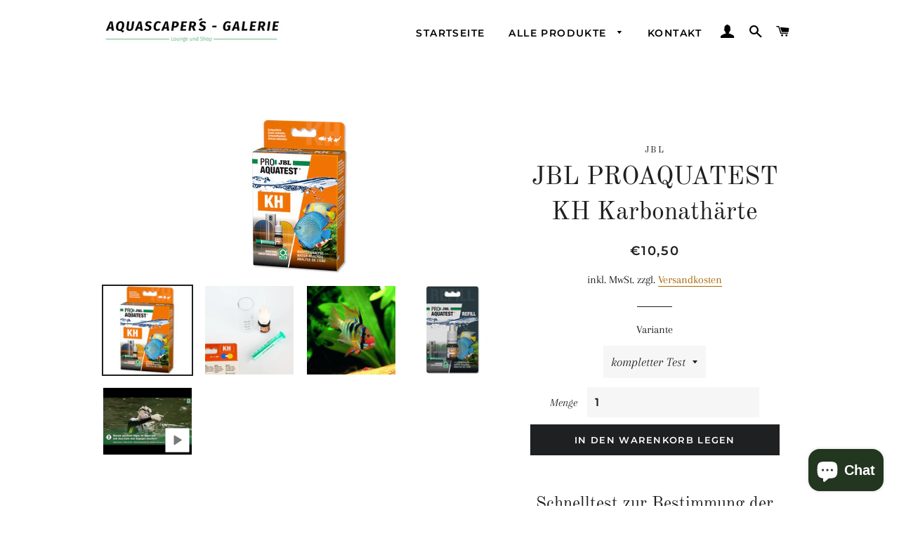

--- FILE ---
content_type: text/html; charset=utf-8
request_url: https://aquascapersgalerie.de/products/kopie-von-jbl-proaquatest-fe-eisen-1
body_size: 85032
content:
<!doctype html>
<html class="no-js" lang="de">
<head>

    

    

    

    
        
            <script>
            var sDomain = location.host;

            /****** Start thirdPartyScriptDefinition ******/
            (function(){
                  window.thirdPartyScriptDefinition = [
                      
                  ]
              })();
              /****** End thirdPartyScriptDefinition ******/

              



/**
################################## BEECLEVER GMBH KOBLENZ ###################################
##### Copyright (c) 2019-present, beeclever GmbH Koblenz DE, All rights reserved.       #####
##### THE SOFTWARE IS PROVIDED 'AS IS', WITHOUT WARRANTY OF ANY KIND, EXPRESS OR        #####
##### IMPLIED, INCLUDING BUT NOT LIMITED TO THE WARRANTIES OF MERCHANTABILITY, FITNESS  #####
##### FOR A PARTICULAR PURPOSE AND NONINFRINGEMENT. IN NO EVENT SHALL THE AUTHORS OR    #####
##### COPYRIGHT HOLDERS BE LIABLE FOR ANY CLAIM, DAMAGES OR OTHER LIABILITY, WHETHER    #####
##### IN AN ACTION OF CONTRACT, TORT OR OTHERWISE, ARISING FROM, OUT OF OR IN           #####
##### CONNECTION WITH THE SOFTWARE OR THE USE OR OTHER DEALINGS IN THE SOFTWARE.        #####
#############################################################################################

#####  !!!IMPORTANT!!! !!!IMPORTANT!!! !!!IMPORTANT!!! !!!IMPORTANT!!! !!!IMPORTANT!!!  #####
#####                                                                                   #####
##### The contents of this file may not be changed. If the app is updated, we reserve   #####
##### the right to change this file at any time. Possible changes on your part will     #####
##### then be automatically discarded.                                                  #####
#############################################################################################
*/

const definitions = [];
window.thirdPartyScriptDefinition = [...window.thirdPartyScriptDefinition, ...definitions];
var GDPR_LC_versionNr=202205240938;var GDPR_LC_ZLoad=function(){ var sDomain=location.host;var defaultDefinition=[{"src":"facebook","cookie":"fr","provider":"facebook.com","description":"","expires":7776000,"domain":"facebook.com","declaration":1,"group":"facebook"},{"src":"facebook","cookie":"_fbp","provider":sDomain,"description":"","expires":7776000,"domain":sDomain,"declaration":1,"group":"facebook"},{"src":"google-analytics.com","cookie":"_ga","provider":sDomain,"description":"","expires":63072000,"domain":sDomain,"declaration":1,"group":"google"},{"src":"googletagmanager.com","cookie":"_ga","provider":sDomain,"description":"","expires":63072000,"domain":sDomain,"declaration":1,"group":"google"},{"src":"googletagmanager.com","cookie":"_gid","provider":sDomain,"description":"","expires":86400,"domain":sDomain,"declaration":1,"group":"google"},{"src":"googletagmanager.com","cookie":"_gat","provider":sDomain,"description":"","expires":86400,"domain":sDomain,"declaration":1,"group":"google"},{"src":"googleadservices.com","cookie":"IDE","provider":sDomain,"description":"","expires":63072000,"domain":sDomain,"declaration":2,"group":"google Ads"}];if(window.thirdPartyScriptDefinition===undefined){window.thirdPartyScriptDefinition=[];defaultDefinition.forEach(function(value){window.thirdPartyScriptDefinition.push(value)})}else{var exist=false;defaultDefinition.forEach(function(script){window.thirdPartyScriptDefinition.forEach(function(value){if(value.src===script.src&&value.cookie===script.cookie){exist=true}});if(!exist){window.thirdPartyScriptDefinition.push(script)}})} (function polyfill(){if(!Array.from){Array.from=(function(){var toStr=Object.prototype.toString;var isCallable=function(fn){return typeof fn==='function'||toStr.call(fn)==='[object Function]'};var toInteger=function(value){var number=Number(value);if(isNaN(number)){return 0} if(number===0||!isFinite(number)){return number} return(number>0?1:-1)*Math.floor(Math.abs(number))};var maxSafeInteger=Math.pow(2,53)-1;var toLength=function(value){var len=toInteger(value);return Math.min(Math.max(len,0),maxSafeInteger)};return function from(arrayLike){var C=this;var items=Object(arrayLike);if(arrayLike==null){throw new TypeError('Array.from requires an array-like object - not null or undefined')} var mapFn=arguments.length>1?arguments[1]:void undefined;var T;if(typeof mapFn!=='undefined'){if(!isCallable(mapFn)){throw new TypeError('Array.from: when provided, the second argument must be a function')} if(arguments.length>2){T=arguments[2]}} var len=toLength(items.length);var A=isCallable(C)?Object(new C(len)):new Array(len);var k=0;var kValue;while(k<len){kValue=items[k];if(mapFn){A[k]=typeof T==='undefined'?mapFn(kValue,k):mapFn.call(T,kValue,k)}else{A[k]=kValue} k+=1} A.length=len;return A}}())}})();window.BC_JSON_ObjectBypass={"__cfduid":{"description":"The _cfduid cookie helps Cloudflare detect malicious visitors to our Customers’ websites and minimizes blocking legitimate users.","path":"\/","domain":"","provider":"Cloudflare","type":"type_0","expires":"2592000","recommendation":"0","editable":"false","deletable":"false","set":"0","name":"__cfduid","uuid":"_6e6889be_5936_4c7d_b035_e5f3eedae51f"},"_ab":{"description":"Used in connection with access to admin.","path":"\/","domain":"","provider":"Shopify","deletable":"false","expires":"86400","type":"type_0","recommendation":"0","editable":"false","set":"0","name":"_ab","uuid":"_5339be6f_9515_485f_a1b9_799cbd9a24f9"},"_bc_c_set":{"description":"Used in connection with GDPR legal Cookie. Test 42!","path":"\/","domain":"","provider":"GDPR Legal Cookie","type":"type_0","expires":"5184000","recommendation":"0","editable":"false","deletable":"false","set":"0","optIn":true,"live":"1","ShopifyMinConsent":false,"name":"_bc_c_set","storefrontLanguage":"deutsch","backendLanguage":"deutsch","autoUpdate":true,"uuid":"_b7e134bf_174d_4a0d_92fa_c54de1cbdb4f"},"_landing_page":{"description":"Track landing pages.","path":"\/","domain":"","provider":"Shopify","expires":"1209600","recommendation":"1","set":"1","editable":"true","deletable":"false","type":"type_1","name":"_landing_page","uuid":"_1302ed85_4290_4ab7_9290_940e084f2b75"},"_orig_referrer":{"description":"Used in connection with shopping cart.","path":"\/","domain":"","provider":"Shopify","expires":"1209600","recommendation":"1","set":"1","editable":"true","deletable":"false","type":"type_1","name":"_orig_referrer","uuid":"_85ee1343_fa09_47a4_8243_57a64ead1db1"},"_secure_session_id":{"description":"Used in connection with navigation through a storefront.","path":"\/","domain":"","provider":"Shopify","deletable":"false","expires":"2592000","type":"type_0","recommendation":"0","editable":"false","set":"0","name":"_secure_session_id","uuid":"_b5441b8a_bb7a_4dcb_b831_ea25f4272eae"},"_shopify_country":{"description":"Used in connection with checkout.","path":"\/","domain":"","provider":"Shopify","deletable":"false","expires":"31536000","type":"type_0","recommendation":"0","editable":"false","set":"0","name":"_shopify_country","uuid":"_90d0b889_8dd4_4c94_b2ef_82d110bcd6d4"},"_shopify_d":{"description":"Shopify analytics.","path":"\/","domain":"","provider":"Shopify","deletable":"false","expires":"1209600","type":"type_1","recommendation":"1","editable":"true","set":"1","name":"_shopify_d","uuid":"_4ef6aa77_94b3_427b_8405_46acaf3f5180"},"_shopify_evids":{"description":"Shopify analytics.","path":"\/","domain":"","provider":"Shopify","deletable":"false","expires":"0","type":"type_1","recommendation":"1","editable":"true","set":"1","name":"_shopify_evids","uuid":"_bb0e2537_0d5d_4e60_8381_59dd4eeffaee"},"_shopify_fs":{"description":"Shopify analytics.","path":"\/","domain":"","provider":"Shopify","deletable":"false","expires":"1209600","type":"type_1","recommendation":"1","editable":"true","set":"1","name":"_shopify_fs","uuid":"_502734fd_0bd9_45fa_afbb_a6d0c43b2a25"},"_shopify_ga":{"description":"Shopify and Google Analytics.","path":"\/","domain":"","provider":"Shopify","deletable":"false","expires":"0","type":"type_1","recommendation":"1","editable":"true","set":"1","name":"_shopify_ga","uuid":"_b14e753c_128a_477d_8a7e_eb9c638b2dbd"},"_shopify_m":{"description":"Used for managing customer privacy settings.","path":"\/","domain":"","provider":"Shopify","deletable":"false","expires":"31536000","type":"type_0","recommendation":"0","editable":"false","set":"0","name":"_shopify_m","uuid":"_cc23bb13_a03c_4d4b_b4c7_ea1bea31cdbd"},"_shopify_s":{"description":"Shopify analytics.","path":"\/","domain":"","provider":"Shopify","deletable":"false","expires":"1800","type":"type_1","recommendation":"1","editable":"true","set":"1","name":"_shopify_s","uuid":"_f11c90c1_877c_4dce_813a_71ac849c43f6"},"_shopify_sa_p":{"description":"Shopify analytics relating to marketing \u0026 referrals.","path":"\/","domain":"","provider":"Shopify","deletable":"false","expires":"1800","type":"type_1","recommendation":"1","editable":"true","set":"1","name":"_shopify_sa_p","uuid":"_f5a1c02e_5763_463c_b611_3654a84446c1"},"_shopify_sa_t":{"description":"Shopify analytics relating to marketing \u0026 referrals.","path":"\/","domain":"","provider":"Shopify","deletable":"false","expires":"1800","type":"type_1","recommendation":"1","editable":"true","set":"1","name":"_shopify_sa_t","uuid":"_d6464bed_072d_419d_b772_3a18f9c69dd3"},"_shopify_tm":{"description":"Used for managing customer privacy settings.","path":"\/","domain":"","provider":"Shopify","deletable":"false","expires":"31536000","type":"type_0","recommendation":"0","editable":"false","set":"0","name":"_shopify_tm","uuid":"_641f6f8e_e7e1_47c9_99ef_a879ba74f75e"},"_shopify_tw":{"description":"Used for managing customer privacy settings.","path":"\/","domain":"","provider":"Shopify","deletable":"false","expires":"31536000","type":"type_0","recommendation":"0","editable":"false","set":"0","name":"_shopify_tw","uuid":"_fd8ca269_49bc_4bc4_9009_a47a1b5c7bcc"},"_shopify_y":{"description":"Shopify analytics.","path":"\/","domain":"","provider":"Shopify","deletable":"false","expires":"31536000","type":"type_1","recommendation":"1","editable":"true","set":"1","name":"_shopify_y","uuid":"_4f89b68b_0bba_4ae5_9cbb_54dad44d45d8"},"_storefront_u":{"description":"Used to facilitate updating customer account information.","path":"\/","domain":"","provider":"Shopify","deletable":"false","expires":"31536000","type":"type_0","recommendation":"0","editable":"false","set":"0","name":"_storefront_u","uuid":"_14ea81ae_49e9_464b_9276_e7081b1b5dd9"},"_tracking_consent":{"description":"For Shopify User Consent Tracking.","path":"\/","domain":"","provider":"Shopify","deletable":"false","expires":"31536000","type":"type_0","recommendation":"0","editable":"false","set":"0","name":"_tracking_consent","uuid":"_c2c1e219_38ee_4748_a722_ba57ed2c246b"},"_y":{"description":"Shopify analytics.","path":"\/","domain":"","provider":"Shopify","deletable":"false","expires":"31536000","type":"type_1","recommendation":"1","editable":"true","set":"1","name":"_y","uuid":"_7612c7b3_14c5_49be_93f5_2da26ddb0eba"},"c":{"description":"Used in connection with shopping cart.","path":"\/","domain":"","provider":"Shopify","deletable":"false","expires":"31536000","type":"type_0","recommendation":"0","editable":"false","set":"0","name":"c","uuid":"_2a501712_9ad3_43ed_8fa9_386ce9f14a39"},"cart":{"description":"Used in connection with shopping cart.","path":"\/","domain":"","provider":"Shopify","deletable":"false","expires":"1209600","type":"type_0","recommendation":"0","editable":"false","set":"0","name":"cart","uuid":"_9fbdcdb1_d3c2_4fa6_8617_05a89b5d01a0"},"cart_currency":{"description":"Used in connection with cart and checkout.","path":"\/","domain":"","provider":"Shopify","deletable":"false","expires":"31536000","type":"type_0","recommendation":"0","editable":"false","set":"0","name":"cart_currency","uuid":"_dd9527f9_718e_4fa9_86ae_db66af27d175"},"cart_sig":{"description":"Used in connection with cart and checkout.","path":"\/","domain":"","provider":"Shopify","deletable":"false","expires":"1209600","type":"type_0","recommendation":"0","editable":"false","set":"0","name":"cart_sig","uuid":"_ef8d4861_3253_49a2_ae25_51f533f30db7"},"cart_ts":{"description":"Used in connection with cart and checkout.","path":"\/","domain":"","provider":"Shopify","deletable":"false","expires":"1209600","type":"type_0","recommendation":"0","editable":"false","set":"0","name":"cart_ts","uuid":"_5df3c87c_4efb_4f30_b25c_23e749883816"},"cart_ver":{"description":"Used in connection with cart and checkout.","path":"\/","domain":"","provider":"Shopify","deletable":"false","expires":"1209600","type":"type_0","recommendation":"0","editable":"false","set":"0","name":"cart_ver","uuid":"_1afbe4ed_ec57_4bb3_969c_ffe19e52d125"},"checkout":{"description":"Used in connection with cart and checkout.","path":"\/","domain":"","provider":"Shopify","deletable":"false","expires":"2592000","type":"type_0","recommendation":"0","editable":"false","set":"0","name":"checkout","uuid":"_ef1f9df7_1ca4_4b53_a9fa_bbea626f1c61"},"checkout_session_lookup":{"description":"Used in connection with cart and checkout.","path":"\/","domain":"","provider":"Shopify","deletable":"false","expires":"2592000","type":"type_0","recommendation":"0","editable":"false","set":"0","name":"checkout_session_lookup","uuid":"_4e1172a1_4ad3_4c1e_a5e0_46fac3d9c0fb"},"checkout_session_token_\u003c\u003cid\u003e\u003e":{"description":"Used in connection with cart and checkout.","path":"\/","domain":"","provider":"Shopify","deletable":"false","expires":"2592000","type":"type_0","recommendation":"0","editable":"false","set":"0","name":"checkout_session_token_\u003c\u003cid\u003e\u003e","uuid":"_997eabe8_00dd_4e86_aa99_8a58f57e457d"},"checkout_token":{"description":"Used in connection with cart and checkout.","path":"\/","domain":"","provider":"Shopify","deletable":"false","expires":"31536000","type":"type_0","recommendation":"0","editable":"false","set":"0","name":"checkout_token","uuid":"_fc31d7b4_7a6c_4b46_94c1_fdd459c4e918"},"customer_auth_provider":{"description":"Shopify Analytics.","path":"\/","domain":"","provider":"Shopify","deletable":"false","expires":"0","type":"type_1","recommendation":"1","editable":"true","set":"1","name":"customer_auth_provider","uuid":"_cffcab05_8a1f_4d42_86d6_bb2f8b01b86f"},"customer_auth_session_created_at":{"description":"Shopify Analytics.","path":"\/","domain":"","provider":"Shopify","deletable":"false","expires":"0","type":"type_1","recommendation":"1","editable":"true","set":"1","name":"customer_auth_session_created_at","uuid":"_661a6e3d_dfb6_41bc_8f2a_acd5157511a2"},"dynamic_checkout_shown_on_cart":{"description":"Used in connection with checkout.","path":"\/","domain":"","provider":"Shopify","deletable":"false","expires":"1800","type":"type_0","recommendation":"0","editable":"false","set":"0","name":"dynamic_checkout_shown_on_cart","uuid":"_78e80f1d_561e_4388_a3e8_91ffff03afc4"},"identity-state":{"description":"Used in connection with customer authentication","path":"\/","domain":"","provider":"Shopify","deletable":"false","expires":"3600","type":"type_0","recommendation":"0","editable":"false","set":"0","name":"identity-state","uuid":"_c5bdcc6d_ef8f_4f65_af15_124598846cf4"},"identity-state-\u003c\u003cid\u003e\u003e":{"description":"Used in connection with customer authentication","path":"\/","domain":"","provider":"Shopify","deletable":"false","expires":"3600","type":"type_0","recommendation":"0","editable":"false","set":"0","name":"identity-state-\u003c\u003cid\u003e\u003e","uuid":"_7f170c20_528e_476b_941c_4e5fdcad91d3"},"identity_customer_account_number":{"description":"Used in connection with customer authentication","path":"\/","domain":"","provider":"Shopify","deletable":"false","expires":"7776000","type":"type_0","recommendation":"0","editable":"false","set":"0","name":"identity_customer_account_number","uuid":"_78918928_5272_40ee_9634_ab70d33f2f98"},"keep_alive":{"description":"Used in connection with buyer localization.","path":"\/","domain":"","provider":"Shopify","deletable":"false","expires":"1209600","type":"type_0","recommendation":"0","editable":"false","set":"0","name":"keep_alive","uuid":"_f0f69086_64b4_44c3_9848_94a0de0b89a4"},"master_device_id":{"description":"Used in connection with merchant login.","path":"\/","domain":"","provider":"Shopify","deletable":"false","expires":"63072000","type":"type_0","recommendation":"0","editable":"false","set":"0","name":"master_device_id","uuid":"_58eca66c_cb29_46b8_b4aa_f95a91fe51ff"},"previous_step":{"description":"Used in connection with checkout.","path":"\/","domain":"","provider":"Shopify","deletable":"false","expires":"31536000","type":"type_0","recommendation":"0","editable":"false","set":"0","name":"previous_step","uuid":"_f26b74a8_1c8b_4bbf_88b0_8a097eb46318"},"remember_me":{"description":"Used in connection with checkout.","path":"\/","domain":"","provider":"Shopify","deletable":"false","expires":"31536000","type":"type_0","recommendation":"0","editable":"false","set":"0","name":"remember_me","uuid":"_ccf7901c_d49f_459f_9b31_0f9cb507c12e"},"secure_customer_sig":{"description":"Used in connection with customer login.","path":"\/","domain":"","provider":"Shopify","deletable":"false","expires":"31536000","type":"type_0","recommendation":"0","editable":"false","set":"0","name":"secure_customer_sig","uuid":"_cf767ea3_534c_4025_bfb9_7ad255774d58"},"shopify_pay":{"description":"Used in connection with checkout.","path":"\/","domain":"","provider":"Shopify","deletable":"false","expires":"31536000","type":"type_0","recommendation":"0","editable":"false","set":"0","name":"shopify_pay","uuid":"_579fc344_fa12_401b_9712_2a0aeab5c3b6"},"shopify_pay_redirect":{"description":"Used in connection with checkout.","path":"\/","domain":"","provider":"Shopify","deletable":"false","expires":"31536000","type":"type_0","recommendation":"0","editable":"false","set":"0","name":"shopify_pay_redirect","uuid":"_62b261f7_6f41_4cb6_b5aa_5b56ab24e265"},"source_name":{"description":"Used in combination with mobile apps to provide custom checkout behavior, when viewing a store from within a compatible mobile app.","path":"\/","domain":"","provider":"Shopify","deletable":"false","expires":"0","type":"type_0","recommendation":"0","editable":"false","set":"0","name":"source_name","uuid":"_9bf16ebe_9c38_45a0_88af_7071ea8e62b9"},"storefront_digest":{"description":"Used in connection with customer login.","path":"\/","domain":"","provider":"Shopify","deletable":"false","expires":"31536000","type":"type_0","recommendation":"0","editable":"false","set":"0","name":"storefront_digest","uuid":"_a3131477_ef0c_4c92_b921_f12c90dcd8ce"},"tracked_start_checkout":{"description":"Shopify analytics relating to checkout.","path":"\/","domain":"","provider":"Shopify","expires":"1800","recommendation":"1","set":"1","editable":"true","deletable":"false","type":"type_1","name":"tracked_start_checkout","uuid":"_c4480740_8313_47ff_a6e3_ed65bb604c5f"}};var shopifyCookies={'_s':!1,'_shopify_fs':!1,'_shopify_s':!1,'_shopify_y':!1,'_y':!1,'_shopify_sa_p':!1,'_shopify_sa_t':!1,'_shopify_uniq':!1,'_shopify_visit':!1,'tracked_start_checkout':!1,'bc_trekkie_fbp_custom':!1};function GDPR_LC_Token(){var getToken={"tokenLength":8,"ranToken":'',"randomize":function(){return Math.random().toString(32).substr(2)},"generate":function(){while(this.ranToken.length<=this.tokenLength){this.ranToken+=this.randomize()} this.ranToken='aquascaper-s-galerie.myshopify.com'+Date.now()+this.ranToken;return btoa(this.ranToken)},"get":function(){return this.generate()}};return getToken.get()};function getCookieValue(a){var b=document.cookie.match('(^|;)\\s*'+a+'\\s*=\\s*([^;]+)');return b?b.pop():false};function loadCookieSettings(sessID){ return; var script=document.createElement('script');script.src='https://cookieapp-staging.beeclever.app/get-cookie-setting?shopify_domain=aquascaper-s-galerie.myshopify.com&token='+sessID;script.async=false;document.head.appendChild(script);script.addEventListener('load',function(){console.log('UserData loaded')})};(function setUserCookieData(){window.GDPR_LC_Sess_ID_Name="GDPR_LC_SESS_ID";window.GDPR_LC_Sess_ID=getCookieValue(window.GDPR_LC_Sess_ID_Name);if(window.GDPR_LC_Sess_ID){loadCookieSettings(window.GDPR_LC_Sess_ID)}else{window.GDPR_LC_Sess_ID=GDPR_LC_Token()}})();function setBC_GDPR_LEGAL_custom_cookies(){window['BC_GDPR_LEGAL_custom_cookies']=window['BC_GDPR_LEGAL_custom_cookies']||{};window['BC_GDPR_LEGAL_custom_cookies']['list']=window['BC_GDPR_LEGAL_custom_cookies']['list']||{};if('GDPR_legal_cookie'in localStorage){window['BC_GDPR_LEGAL_custom_cookies']['list']=JSON.parse(window.localStorage.getItem('GDPR_legal_cookie'))}};setBC_GDPR_LEGAL_custom_cookies();(function(){var hasConsent=!1;Array.from(Object.keys(window['BC_GDPR_LEGAL_custom_cookies']['list'])).forEach(function(c){if(shopifyCookies.hasOwnProperty(c)&&window['BC_GDPR_LEGAL_custom_cookies']['list'][c].userSetting){hasConsent=!0}});var wt=window.trekkie,ws=window.ShopifyAnalytics;if(!hasConsent&&wt!==undefined){wt=[],wt.integrations=wt.integrations||!0,ws=ws.lib=ws.meta=ws.meta.page={},ws.lib.track=function(){}}})();window.BC_GDPR_2ce3a13160348f524c8cc9={'google':[            ],    '_bc_c_set':'customScript','customScriptsSRC':[]};window.bc_tagManagerTasks={"bc_tgm_aw":"google","bc_tgm_gtm":"google","bc_tgm_ua":"google","bc_tgm_fbp":"facebook","any":"any","_bc_c_set":"customScript"};var wl=whiteList=["recaptcha","notifications.google"];var GDPR_LC_scriptPath='gdpr-legal-cookie.beeclever.app';if(window.GDPR_LC_Beta_activate!==undefined&&window.GDPR_LC_Beta_activate){GDPR_LC_scriptPath='cookieapp-staging.beeclever.app'} wl.push(GDPR_LC_scriptPath);   var checkIsBlackListed=function(src){setBC_GDPR_LEGAL_custom_cookies();if(src===null){return null} if(!!window.TrustedScriptURL&&src instanceof TrustedScriptURL){src=src.toString()} var r=!1;for(var x=thirdPartyScriptDefinition.length-1;x>=0;x--){var bSrc=thirdPartyScriptDefinition[x]['src'];if(src.indexOf(bSrc)!==-1&&src.toLowerCase().indexOf('jquery')===-1){r=x}} wl.forEach(function(wSrc){if(src.indexOf(wSrc)!==-1){r=false}});if(r!==false){function getTCookieName(name,index){var tCookieObject=thirdPartyScriptDefinition[index];if(tCookieObject!==undefined){var cookies=[];thirdPartyScriptDefinition.forEach(function(cookie){if(cookie['src']===tCookieObject['src']){cookies.push(cookie)}});var tCookieName=tCookieObject['cookie'];if(tCookieObject['domain']!==document.location.host){tCookieName=tCookieObject['cookie']+'$%bc%$'+tCookieObject['domain']} if(tCookieName===name&&tCookieObject['domain']===window['BC_GDPR_LEGAL_custom_cookies']['list'][name]['domain']){if(window['BC_GDPR_LEGAL_custom_cookies']['list'][name]['userSetting']){index=!1}} cookies.forEach(function(cookie){if(window['BC_GDPR_LEGAL_custom_cookies']['list'][cookie['cookie']]!==undefined&&window['BC_GDPR_LEGAL_custom_cookies']['list'][cookie['cookie']]['userSetting']){index=!1}});return index} return!1};var cookieListKeys=Array.from(Object.keys(window['BC_GDPR_LEGAL_custom_cookies']['list']));if(cookieListKeys.length>0){Array.from(Object.keys(window['BC_GDPR_LEGAL_custom_cookies']['list'])).forEach(function(cookieName){r=getTCookieName(cookieName.toString(),r)})}else{for(var x=thirdPartyScriptDefinition.length-1;x>=0;x--){var tCookie=thirdPartyScriptDefinition[x];if(src.indexOf(tCookie['src'])!==-1){r=tCookie['cookie']+'$%bc%$'+tCookie['domain']}} return r}} return r};(function(){window.scriptElementsHidden=window.scriptElementsHidden||[];window.callbackFunc=function(elem,args){for(var x=0;x<elem.length;x++){if(elem[x]===null||elem[x]===undefined||elem[x]['nodeName']===undefined){return} if(elem[x]['nodeName'].toLowerCase()=='script'){if(elem[x].hasAttribute('src')){if(document.querySelector('[src="https://cookieapp-staging.beeclever.app/js/get-script.php"]')!==null){elem[x]=document.createElement('script');elem[x].setAttribute('bc_empty_script_tag','')} var blackListed=checkIsBlackListed(elem[x].getAttribute('src'));var fName=!1;try{new Error()}catch(e){var caller=e.stack.split('\n');var x=0;for(;x<caller.length;x++){caller[x]=caller[x].trim();caller[x]=caller[x].replace('at ','');caller[x]=caller[x].substr(0,caller[x].indexOf(' '));caller[x]=caller[x].replace('Array.','')} for(;x>=0;x--){if(caller[x]==='ICS'&&x>0){if(caller[x-1]in window['BC_GDPR_LEGAL_custom_cookies']['list']){fName=caller[x-1]}}}} if(fName===!1&&blackListed!==!1){elem[x].setAttribute('type','javascript/blocked');elem[x].setAttribute('cookie',blackListed)}else if(blackListed!==!0&&elem[x].getAttribute('type')==='javascript/blocked'){elem[x].setAttribute('type','javascript')} if(fName){elem[x].setAttribute("data-callerName",fName)} elem[x].setAttribute('src',elem[x].getAttribute('src'))} if(elem[x]['type']=='javascript/blocked'){window.scriptElementsHidden.push(elem[x]);elem[x]=document.createElement('script');elem[x].setAttribute('bc_empty_script_tag','')}}}};window._a=Element.prototype.appendChild;Element.prototype.appendChild=function(){window.callbackFunc.call(this,arguments);return window._a.apply(this,arguments)};window._b=Element.prototype.append;Element.prototype.append=function(){window.callbackFunc.call(this,arguments);return window._b.apply(this,arguments)};window._c = Element.prototype.insertBefore;Element.prototype.insertBefore = function () {window.callbackFunc.call ( this, arguments );try {return window._c.apply ( this, arguments )} catch ( e ) {arguments[1] = document.scripts[0];return window._c.apply ( this, arguments )}};window._d=Element.prototype.replaceWith;Element.prototype.replaceWith=function(){window.callbackFunc.call(this,arguments);return window._d.apply(this,arguments)};window._e=Element.prototype.insertNode;Element.prototype.insertNode=function(){window.callbackFunc.call(this,arguments);return window._e.apply(this,arguments)}})();if(!window.msCrypto){Array.from(document.head.querySelectorAll('[bc_empty_script_tag=""]')).forEach(function(script){script.remove()})}};if(window.GDPR_LC_ZLoad_loaded===undefined){GDPR_LC_ZLoad();window.GDPR_LC_ZLoad_loaded=true}


        window.thirdPartyScriptDefinition.push(
                { "src" : "analytics.js", "cookie" : "_shopify_fs", "provider" : "shopify.com", "description" : "", "expires" : 0, "domain" : sDomain, "declaration" : 1, "group" : "shopify" },
                { "src" : "doubleclick.net","cookie" : "_shopify_fs","provider" : "shopify.com","description" : "","expires" : 0,"domain" : sDomain,"declaration" : 1,"group" : "shopify" },
                { "src" : "trekkie", "cookie" : "_shopify_fs", "provider" : "shopify.com", "description" : "", "expires" : 0, "domain" : sDomain, "declaration" : 1, "group" : "shopify" },
                { "src" : "luckyorange", "cookie" : "_shopify_fs", "provider" : "shopify.com", "description" : "", "expires" : 0, "domain" : sDomain, "declaration" : 1, "group" : "shopify" },
                { "src" : "googletagmanager", "cookie" : "_gat", "provider" : "googletagmanager.com", "description" : "", "expires" : 0, "domain" : sDomain, "declaration" : 1, "group" : "googletagmanager" }
            );

            

            var customCookies = {};

            function BC_GDPR_CustomScriptForShop () {
                return [

                    function testCookie () {
                        // your additional script
                    }

                    
                ];
            }

        </script>
    


  <!-- Basic page needs ================================================== -->
  <meta charset="utf-8">
  <meta http-equiv="X-UA-Compatible" content="IE=edge,chrome=1">
  
    <link rel="shortcut icon" href="//aquascapersgalerie.de/cdn/shop/files/Galerielogo2_2_32x32.jpg?v=1613734504" type="image/png" />
  
  <!-- Title and description ================================================== -->
  <title>
  JBL PROAQUATEST KH Karbonathärte &ndash; AquaScaper´s - Galerie
  </title>
  
  <meta name="description" content="Schnelltest zur Bestimmung der Karbonathärte (KH) in Süß-/Meerwasser Aquarien &amp;amp; Teichen Einfache und sichere Kontrolle der Wasserwerte von Aquarien &amp;amp; Teichen. Bestimmung der optimalen Karbonathärte für Süß- und Meerwasser Farbumschlagtest: Kunststoffküvette mit Probewasser füllen, Reagens tropfenweise zugeben b">
  
  <!-- Helpers ================================================== -->
  <!-- /snippets/social-meta-tags.liquid -->




<meta property="og:site_name" content="AquaScaper´s - Galerie">
<meta property="og:url" content="https://aquascapersgalerie.de/products/kopie-von-jbl-proaquatest-fe-eisen-1">
<meta property="og:title" content="JBL PROAQUATEST KH Karbonathärte">
<meta property="og:type" content="product">
<meta property="og:description" content="Schnelltest zur Bestimmung der Karbonathärte (KH) in Süß-/Meerwasser Aquarien &amp;amp; Teichen Einfache und sichere Kontrolle der Wasserwerte von Aquarien &amp;amp; Teichen. Bestimmung der optimalen Karbonathärte für Süß- und Meerwasser Farbumschlagtest: Kunststoffküvette mit Probewasser füllen, Reagens tropfenweise zugeben b">

  <meta property="og:price:amount" content="5,89">
  <meta property="og:price:currency" content="EUR">

<meta property="og:image" content="http://aquascapersgalerie.de/cdn/shop/products/75925_1200x1200.jpg?v=1594107229"><meta property="og:image" content="http://aquascapersgalerie.de/cdn/shop/products/77547_1200x1200.jpg?v=1594107229"><meta property="og:image" content="http://aquascapersgalerie.de/cdn/shop/products/77908_1200x1200.jpg?v=1594107229">
<meta property="og:image:secure_url" content="https://aquascapersgalerie.de/cdn/shop/products/75925_1200x1200.jpg?v=1594107229"><meta property="og:image:secure_url" content="https://aquascapersgalerie.de/cdn/shop/products/77547_1200x1200.jpg?v=1594107229"><meta property="og:image:secure_url" content="https://aquascapersgalerie.de/cdn/shop/products/77908_1200x1200.jpg?v=1594107229">


<meta name="twitter:card" content="summary_large_image">
<meta name="twitter:title" content="JBL PROAQUATEST KH Karbonathärte">
<meta name="twitter:description" content="Schnelltest zur Bestimmung der Karbonathärte (KH) in Süß-/Meerwasser Aquarien &amp;amp; Teichen Einfache und sichere Kontrolle der Wasserwerte von Aquarien &amp;amp; Teichen. Bestimmung der optimalen Karbonathärte für Süß- und Meerwasser Farbumschlagtest: Kunststoffküvette mit Probewasser füllen, Reagens tropfenweise zugeben b">

  <link rel="canonical" href="https://aquascapersgalerie.de/products/kopie-von-jbl-proaquatest-fe-eisen-1">
  <meta name="viewport" content="width=device-width,initial-scale=1,shrink-to-fit=no">
  <meta name="theme-color" content="#1f2021">
  <!-- CSS ================================================== -->
  <link href="//aquascapersgalerie.de/cdn/shop/t/4/assets/timber.scss.css?v=96952563080738874941754391419" rel="stylesheet" type="text/css" media="all" />
  <link href="//aquascapersgalerie.de/cdn/shop/t/4/assets/theme.scss.css?v=34273167806391407641754391418" rel="stylesheet" type="text/css" media="all" />
  <!-- Sections ================================================== -->
  <script>
    window.theme = window.theme || {};
    theme.strings = {
      zoomClose: "Schließen (Esc)",
      zoomPrev: "Vorige (Linke Pfeiltaste)",
      zoomNext: "Nächste (Rechte Pfeiltaste)",
      moneyFormat: "€{{amount_with_comma_separator}}",
      addressError: "Kann die Adresse nicht finden",
      addressNoResults: "Keine Ergebnisse für diese Adresse",
      addressQueryLimit: "Sie haben die Nutzungsgrenze der Google-API überschritten. Sie sollten über ein Upgrade auf einen \u003ca href=\"https:\/\/developers.google.com\/maps\/premium\/usage-limits\"\u003ePremium-Plan\u003c\/a\u003e nachdenken.",
      authError: "Es gab ein Problem bei der Authentifizierung Ihres Google Maps-Kontos.",
      cartEmpty: "Ihr Warenkorb ist im Moment leer.",
      cartCookie: "Aktivieren Sie Cookies, um den Warenkorb benutzen zu können",
      cartSavings: "Sie sparen [savings]",
      productSlideLabel: "Schieber [slide_number] von [slide_max]."
    };
    theme.settings = {
      cartType: "page",
      gridType: null
    };
  </script>
  <script src="//aquascapersgalerie.de/cdn/shop/t/4/assets/jquery-2.2.3.min.js?v=58211863146907186831590486726" type="text/javascript"></script>
  <script src="//aquascapersgalerie.de/cdn/shop/t/4/assets/lazysizes.min.js?v=155223123402716617051590486727" async="async"></script>
  <script src="//aquascapersgalerie.de/cdn/shop/t/4/assets/theme.js?v=114295768192348641321590486739" defer="defer"></script>
  <!-- Header hook for plugins ================================================== -->
  <script>window.performance && window.performance.mark && window.performance.mark('shopify.content_for_header.start');</script><meta name="google-site-verification" content="kDhIKFR54N3kpqHj0AjpR1tY9svmM81gLrUFZiLVIrU">
<meta id="shopify-digital-wallet" name="shopify-digital-wallet" content="/27674706038/digital_wallets/dialog">
<meta name="shopify-checkout-api-token" content="914bde66330907b870566d3dd02aed70">
<meta id="in-context-paypal-metadata" data-shop-id="27674706038" data-venmo-supported="false" data-environment="production" data-locale="de_DE" data-paypal-v4="true" data-currency="EUR">
<link rel="alternate" type="application/json+oembed" href="https://aquascapersgalerie.de/products/kopie-von-jbl-proaquatest-fe-eisen-1.oembed">
<script async="async" src="/checkouts/internal/preloads.js?locale=de-DE"></script>
<link rel="preconnect" href="https://shop.app" crossorigin="anonymous">
<script async="async" src="https://shop.app/checkouts/internal/preloads.js?locale=de-DE&shop_id=27674706038" crossorigin="anonymous"></script>
<script id="apple-pay-shop-capabilities" type="application/json">{"shopId":27674706038,"countryCode":"DE","currencyCode":"EUR","merchantCapabilities":["supports3DS"],"merchantId":"gid:\/\/shopify\/Shop\/27674706038","merchantName":"AquaScaper´s - Galerie","requiredBillingContactFields":["postalAddress","email","phone"],"requiredShippingContactFields":["postalAddress","email","phone"],"shippingType":"shipping","supportedNetworks":["visa","maestro","masterCard","amex"],"total":{"type":"pending","label":"AquaScaper´s - Galerie","amount":"1.00"},"shopifyPaymentsEnabled":true,"supportsSubscriptions":true}</script>
<script id="shopify-features" type="application/json">{"accessToken":"914bde66330907b870566d3dd02aed70","betas":["rich-media-storefront-analytics"],"domain":"aquascapersgalerie.de","predictiveSearch":true,"shopId":27674706038,"locale":"de"}</script>
<script>var Shopify = Shopify || {};
Shopify.shop = "aquascaper-s-galerie.myshopify.com";
Shopify.locale = "de";
Shopify.currency = {"active":"EUR","rate":"1.0"};
Shopify.country = "DE";
Shopify.theme = {"name":"Brooklyn","id":81425596534,"schema_name":"Brooklyn","schema_version":"16.0.9","theme_store_id":730,"role":"main"};
Shopify.theme.handle = "null";
Shopify.theme.style = {"id":null,"handle":null};
Shopify.cdnHost = "aquascapersgalerie.de/cdn";
Shopify.routes = Shopify.routes || {};
Shopify.routes.root = "/";</script>
<script type="module">!function(o){(o.Shopify=o.Shopify||{}).modules=!0}(window);</script>
<script>!function(o){function n(){var o=[];function n(){o.push(Array.prototype.slice.apply(arguments))}return n.q=o,n}var t=o.Shopify=o.Shopify||{};t.loadFeatures=n(),t.autoloadFeatures=n()}(window);</script>
<script>
  window.ShopifyPay = window.ShopifyPay || {};
  window.ShopifyPay.apiHost = "shop.app\/pay";
  window.ShopifyPay.redirectState = null;
</script>
<script id="shop-js-analytics" type="application/json">{"pageType":"product"}</script>
<script defer="defer" async type="module" src="//aquascapersgalerie.de/cdn/shopifycloud/shop-js/modules/v2/client.init-shop-cart-sync_BnV6Aryc.de.esm.js"></script>
<script defer="defer" async type="module" src="//aquascapersgalerie.de/cdn/shopifycloud/shop-js/modules/v2/chunk.common_Cf6kPQmv.esm.js"></script>
<script type="module">
  await import("//aquascapersgalerie.de/cdn/shopifycloud/shop-js/modules/v2/client.init-shop-cart-sync_BnV6Aryc.de.esm.js");
await import("//aquascapersgalerie.de/cdn/shopifycloud/shop-js/modules/v2/chunk.common_Cf6kPQmv.esm.js");

  window.Shopify.SignInWithShop?.initShopCartSync?.({"fedCMEnabled":true,"windoidEnabled":true});

</script>
<script>
  window.Shopify = window.Shopify || {};
  if (!window.Shopify.featureAssets) window.Shopify.featureAssets = {};
  window.Shopify.featureAssets['shop-js'] = {"shop-cart-sync":["modules/v2/client.shop-cart-sync_DXd9xblp.de.esm.js","modules/v2/chunk.common_Cf6kPQmv.esm.js"],"shop-button":["modules/v2/client.shop-button_Cy4gLa-Z.de.esm.js","modules/v2/chunk.common_Cf6kPQmv.esm.js"],"init-fed-cm":["modules/v2/client.init-fed-cm_CpzT8pmn.de.esm.js","modules/v2/chunk.common_Cf6kPQmv.esm.js"],"init-windoid":["modules/v2/client.init-windoid_u-ndkLxU.de.esm.js","modules/v2/chunk.common_Cf6kPQmv.esm.js"],"shop-toast-manager":["modules/v2/client.shop-toast-manager_PpM6dyHx.de.esm.js","modules/v2/chunk.common_Cf6kPQmv.esm.js"],"shop-cash-offers":["modules/v2/client.shop-cash-offers_B6CtjaXo.de.esm.js","modules/v2/chunk.common_Cf6kPQmv.esm.js","modules/v2/chunk.modal_DOMNjDsI.esm.js"],"avatar":["modules/v2/client.avatar_BTnouDA3.de.esm.js"],"init-shop-email-lookup-coordinator":["modules/v2/client.init-shop-email-lookup-coordinator_CwS45JAR.de.esm.js","modules/v2/chunk.common_Cf6kPQmv.esm.js"],"init-shop-cart-sync":["modules/v2/client.init-shop-cart-sync_BnV6Aryc.de.esm.js","modules/v2/chunk.common_Cf6kPQmv.esm.js"],"pay-button":["modules/v2/client.pay-button_CiFp8qLE.de.esm.js","modules/v2/chunk.common_Cf6kPQmv.esm.js"],"init-customer-accounts-sign-up":["modules/v2/client.init-customer-accounts-sign-up_ClbpnIB2.de.esm.js","modules/v2/client.shop-login-button_DBcRVj4K.de.esm.js","modules/v2/chunk.common_Cf6kPQmv.esm.js","modules/v2/chunk.modal_DOMNjDsI.esm.js"],"init-shop-for-new-customer-accounts":["modules/v2/client.init-shop-for-new-customer-accounts_BB22cB-G.de.esm.js","modules/v2/client.shop-login-button_DBcRVj4K.de.esm.js","modules/v2/chunk.common_Cf6kPQmv.esm.js","modules/v2/chunk.modal_DOMNjDsI.esm.js"],"checkout-modal":["modules/v2/client.checkout-modal_BPZhqQ1w.de.esm.js","modules/v2/chunk.common_Cf6kPQmv.esm.js","modules/v2/chunk.modal_DOMNjDsI.esm.js"],"init-customer-accounts":["modules/v2/client.init-customer-accounts_7oTzMmII.de.esm.js","modules/v2/client.shop-login-button_DBcRVj4K.de.esm.js","modules/v2/chunk.common_Cf6kPQmv.esm.js","modules/v2/chunk.modal_DOMNjDsI.esm.js"],"shop-login-button":["modules/v2/client.shop-login-button_DBcRVj4K.de.esm.js","modules/v2/chunk.common_Cf6kPQmv.esm.js","modules/v2/chunk.modal_DOMNjDsI.esm.js"],"shop-login":["modules/v2/client.shop-login_Bp5RB2vv.de.esm.js","modules/v2/chunk.common_Cf6kPQmv.esm.js","modules/v2/chunk.modal_DOMNjDsI.esm.js"],"shop-follow-button":["modules/v2/client.shop-follow-button_BhTlDOob.de.esm.js","modules/v2/chunk.common_Cf6kPQmv.esm.js","modules/v2/chunk.modal_DOMNjDsI.esm.js"],"lead-capture":["modules/v2/client.lead-capture_g_Z67JwY.de.esm.js","modules/v2/chunk.common_Cf6kPQmv.esm.js","modules/v2/chunk.modal_DOMNjDsI.esm.js"],"payment-terms":["modules/v2/client.payment-terms_DGPGKel7.de.esm.js","modules/v2/chunk.common_Cf6kPQmv.esm.js","modules/v2/chunk.modal_DOMNjDsI.esm.js"]};
</script>
<script>(function() {
  var isLoaded = false;
  function asyncLoad() {
    if (isLoaded) return;
    isLoaded = true;
    var urls = ["https:\/\/app.gdpr-legal-cookie.com\/get-script.php?shop=aquascaper-s-galerie.myshopify.com","\/\/cdn.shopify.com\/proxy\/4e0c29628ea379159e1a90e538aca4c9ccb46fc54818597860aa506819546b5c\/api.goaffpro.com\/loader.js?shop=aquascaper-s-galerie.myshopify.com\u0026sp-cache-control=cHVibGljLCBtYXgtYWdlPTkwMA"];
    for (var i = 0; i < urls.length; i++) {
      var s = document.createElement('script');
      s.type = 'text/javascript';
      s.async = true;
      s.src = urls[i];
      var x = document.getElementsByTagName('script')[0];
      x.parentNode.insertBefore(s, x);
    }
  };
  if(window.attachEvent) {
    window.attachEvent('onload', asyncLoad);
  } else {
    window.addEventListener('load', asyncLoad, false);
  }
})();</script>
<script id="__st">var __st={"a":27674706038,"offset":3600,"reqid":"3fc30f6c-adf7-4f6d-ae4f-9e61e98e5c5a-1762341293","pageurl":"aquascapersgalerie.de\/products\/kopie-von-jbl-proaquatest-fe-eisen-1","u":"b9d8bf01a4c9","p":"product","rtyp":"product","rid":4539638808694};</script>
<script>window.ShopifyPaypalV4VisibilityTracking = true;</script>
<script id="captcha-bootstrap">!function(){'use strict';const t='contact',e='account',n='new_comment',o=[[t,t],['blogs',n],['comments',n],[t,'customer']],c=[[e,'customer_login'],[e,'guest_login'],[e,'recover_customer_password'],[e,'create_customer']],r=t=>t.map((([t,e])=>`form[action*='/${t}']:not([data-nocaptcha='true']) input[name='form_type'][value='${e}']`)).join(','),a=t=>()=>t?[...document.querySelectorAll(t)].map((t=>t.form)):[];function s(){const t=[...o],e=r(t);return a(e)}const i='password',u='form_key',d=['recaptcha-v3-token','g-recaptcha-response','h-captcha-response',i],f=()=>{try{return window.sessionStorage}catch{return}},m='__shopify_v',_=t=>t.elements[u];function p(t,e,n=!1){try{const o=window.sessionStorage,c=JSON.parse(o.getItem(e)),{data:r}=function(t){const{data:e,action:n}=t;return t[m]||n?{data:e,action:n}:{data:t,action:n}}(c);for(const[e,n]of Object.entries(r))t.elements[e]&&(t.elements[e].value=n);n&&o.removeItem(e)}catch(o){console.error('form repopulation failed',{error:o})}}const l='form_type',E='cptcha';function T(t){t.dataset[E]=!0}const w=window,h=w.document,L='Shopify',v='ce_forms',y='captcha';let A=!1;((t,e)=>{const n=(g='f06e6c50-85a8-45c8-87d0-21a2b65856fe',I='https://cdn.shopify.com/shopifycloud/storefront-forms-hcaptcha/ce_storefront_forms_captcha_hcaptcha.v1.5.2.iife.js',D={infoText:'Durch hCaptcha geschützt',privacyText:'Datenschutz',termsText:'Allgemeine Geschäftsbedingungen'},(t,e,n)=>{const o=w[L][v],c=o.bindForm;if(c)return c(t,g,e,D).then(n);var r;o.q.push([[t,g,e,D],n]),r=I,A||(h.body.append(Object.assign(h.createElement('script'),{id:'captcha-provider',async:!0,src:r})),A=!0)});var g,I,D;w[L]=w[L]||{},w[L][v]=w[L][v]||{},w[L][v].q=[],w[L][y]=w[L][y]||{},w[L][y].protect=function(t,e){n(t,void 0,e),T(t)},Object.freeze(w[L][y]),function(t,e,n,w,h,L){const[v,y,A,g]=function(t,e,n){const i=e?o:[],u=t?c:[],d=[...i,...u],f=r(d),m=r(i),_=r(d.filter((([t,e])=>n.includes(e))));return[a(f),a(m),a(_),s()]}(w,h,L),I=t=>{const e=t.target;return e instanceof HTMLFormElement?e:e&&e.form},D=t=>v().includes(t);t.addEventListener('submit',(t=>{const e=I(t);if(!e)return;const n=D(e)&&!e.dataset.hcaptchaBound&&!e.dataset.recaptchaBound,o=_(e),c=g().includes(e)&&(!o||!o.value);(n||c)&&t.preventDefault(),c&&!n&&(function(t){try{if(!f())return;!function(t){const e=f();if(!e)return;const n=_(t);if(!n)return;const o=n.value;o&&e.removeItem(o)}(t);const e=Array.from(Array(32),(()=>Math.random().toString(36)[2])).join('');!function(t,e){_(t)||t.append(Object.assign(document.createElement('input'),{type:'hidden',name:u})),t.elements[u].value=e}(t,e),function(t,e){const n=f();if(!n)return;const o=[...t.querySelectorAll(`input[type='${i}']`)].map((({name:t})=>t)),c=[...d,...o],r={};for(const[a,s]of new FormData(t).entries())c.includes(a)||(r[a]=s);n.setItem(e,JSON.stringify({[m]:1,action:t.action,data:r}))}(t,e)}catch(e){console.error('failed to persist form',e)}}(e),e.submit())}));const S=(t,e)=>{t&&!t.dataset[E]&&(n(t,e.some((e=>e===t))),T(t))};for(const o of['focusin','change'])t.addEventListener(o,(t=>{const e=I(t);D(e)&&S(e,y())}));const B=e.get('form_key'),M=e.get(l),P=B&&M;t.addEventListener('DOMContentLoaded',(()=>{const t=y();if(P)for(const e of t)e.elements[l].value===M&&p(e,B);[...new Set([...A(),...v().filter((t=>'true'===t.dataset.shopifyCaptcha))])].forEach((e=>S(e,t)))}))}(h,new URLSearchParams(w.location.search),n,t,e,['guest_login'])})(!0,!0)}();</script>
<script integrity="sha256-52AcMU7V7pcBOXWImdc/TAGTFKeNjmkeM1Pvks/DTgc=" data-source-attribution="shopify.loadfeatures" defer="defer" src="//aquascapersgalerie.de/cdn/shopifycloud/storefront/assets/storefront/load_feature-81c60534.js" crossorigin="anonymous"></script>
<script crossorigin="anonymous" defer="defer" src="//aquascapersgalerie.de/cdn/shopifycloud/storefront/assets/shopify_pay/storefront-65b4c6d7.js?v=20250812"></script>
<script data-source-attribution="shopify.dynamic_checkout.dynamic.init">var Shopify=Shopify||{};Shopify.PaymentButton=Shopify.PaymentButton||{isStorefrontPortableWallets:!0,init:function(){window.Shopify.PaymentButton.init=function(){};var t=document.createElement("script");t.src="https://aquascapersgalerie.de/cdn/shopifycloud/portable-wallets/latest/portable-wallets.de.js",t.type="module",document.head.appendChild(t)}};
</script>
<script data-source-attribution="shopify.dynamic_checkout.buyer_consent">
  function portableWalletsHideBuyerConsent(e){var t=document.getElementById("shopify-buyer-consent"),n=document.getElementById("shopify-subscription-policy-button");t&&n&&(t.classList.add("hidden"),t.setAttribute("aria-hidden","true"),n.removeEventListener("click",e))}function portableWalletsShowBuyerConsent(e){var t=document.getElementById("shopify-buyer-consent"),n=document.getElementById("shopify-subscription-policy-button");t&&n&&(t.classList.remove("hidden"),t.removeAttribute("aria-hidden"),n.addEventListener("click",e))}window.Shopify?.PaymentButton&&(window.Shopify.PaymentButton.hideBuyerConsent=portableWalletsHideBuyerConsent,window.Shopify.PaymentButton.showBuyerConsent=portableWalletsShowBuyerConsent);
</script>
<script data-source-attribution="shopify.dynamic_checkout.cart.bootstrap">document.addEventListener("DOMContentLoaded",(function(){function t(){return document.querySelector("shopify-accelerated-checkout-cart, shopify-accelerated-checkout")}if(t())Shopify.PaymentButton.init();else{new MutationObserver((function(e,n){t()&&(Shopify.PaymentButton.init(),n.disconnect())})).observe(document.body,{childList:!0,subtree:!0})}}));
</script>
<link id="shopify-accelerated-checkout-styles" rel="stylesheet" media="screen" href="https://aquascapersgalerie.de/cdn/shopifycloud/portable-wallets/latest/accelerated-checkout-backwards-compat.css" crossorigin="anonymous">
<style id="shopify-accelerated-checkout-cart">
        #shopify-buyer-consent {
  margin-top: 1em;
  display: inline-block;
  width: 100%;
}

#shopify-buyer-consent.hidden {
  display: none;
}

#shopify-subscription-policy-button {
  background: none;
  border: none;
  padding: 0;
  text-decoration: underline;
  font-size: inherit;
  cursor: pointer;
}

#shopify-subscription-policy-button::before {
  box-shadow: none;
}

      </style>

<script>window.performance && window.performance.mark && window.performance.mark('shopify.content_for_header.end');</script>
  <script src="//aquascapersgalerie.de/cdn/shop/t/4/assets/modernizr.min.js?v=21391054748206432451590486727" type="text/javascript"></script>
  
  
<script src="https://cdn.shopify.com/extensions/7bc9bb47-adfa-4267-963e-cadee5096caf/inbox-1252/assets/inbox-chat-loader.js" type="text/javascript" defer="defer"></script>
<link href="https://monorail-edge.shopifysvc.com" rel="dns-prefetch">
<script>(function(){if ("sendBeacon" in navigator && "performance" in window) {try {var session_token_from_headers = performance.getEntriesByType('navigation')[0].serverTiming.find(x => x.name == '_s').description;} catch {var session_token_from_headers = undefined;}var session_cookie_matches = document.cookie.match(/_shopify_s=([^;]*)/);var session_token_from_cookie = session_cookie_matches && session_cookie_matches.length === 2 ? session_cookie_matches[1] : "";var session_token = session_token_from_headers || session_token_from_cookie || "";function handle_abandonment_event(e) {var entries = performance.getEntries().filter(function(entry) {return /monorail-edge.shopifysvc.com/.test(entry.name);});if (!window.abandonment_tracked && entries.length === 0) {window.abandonment_tracked = true;var currentMs = Date.now();var navigation_start = performance.timing.navigationStart;var payload = {shop_id: 27674706038,url: window.location.href,navigation_start,duration: currentMs - navigation_start,session_token,page_type: "product"};window.navigator.sendBeacon("https://monorail-edge.shopifysvc.com/v1/produce", JSON.stringify({schema_id: "online_store_buyer_site_abandonment/1.1",payload: payload,metadata: {event_created_at_ms: currentMs,event_sent_at_ms: currentMs}}));}}window.addEventListener('pagehide', handle_abandonment_event);}}());</script>
<script id="web-pixels-manager-setup">(function e(e,d,r,n,o){if(void 0===o&&(o={}),!Boolean(null===(a=null===(i=window.Shopify)||void 0===i?void 0:i.analytics)||void 0===a?void 0:a.replayQueue)){var i,a;window.Shopify=window.Shopify||{};var t=window.Shopify;t.analytics=t.analytics||{};var s=t.analytics;s.replayQueue=[],s.publish=function(e,d,r){return s.replayQueue.push([e,d,r]),!0};try{self.performance.mark("wpm:start")}catch(e){}var l=function(){var e={modern:/Edge?\/(1{2}[4-9]|1[2-9]\d|[2-9]\d{2}|\d{4,})\.\d+(\.\d+|)|Firefox\/(1{2}[4-9]|1[2-9]\d|[2-9]\d{2}|\d{4,})\.\d+(\.\d+|)|Chrom(ium|e)\/(9{2}|\d{3,})\.\d+(\.\d+|)|(Maci|X1{2}).+ Version\/(15\.\d+|(1[6-9]|[2-9]\d|\d{3,})\.\d+)([,.]\d+|)( \(\w+\)|)( Mobile\/\w+|) Safari\/|Chrome.+OPR\/(9{2}|\d{3,})\.\d+\.\d+|(CPU[ +]OS|iPhone[ +]OS|CPU[ +]iPhone|CPU IPhone OS|CPU iPad OS)[ +]+(15[._]\d+|(1[6-9]|[2-9]\d|\d{3,})[._]\d+)([._]\d+|)|Android:?[ /-](13[3-9]|1[4-9]\d|[2-9]\d{2}|\d{4,})(\.\d+|)(\.\d+|)|Android.+Firefox\/(13[5-9]|1[4-9]\d|[2-9]\d{2}|\d{4,})\.\d+(\.\d+|)|Android.+Chrom(ium|e)\/(13[3-9]|1[4-9]\d|[2-9]\d{2}|\d{4,})\.\d+(\.\d+|)|SamsungBrowser\/([2-9]\d|\d{3,})\.\d+/,legacy:/Edge?\/(1[6-9]|[2-9]\d|\d{3,})\.\d+(\.\d+|)|Firefox\/(5[4-9]|[6-9]\d|\d{3,})\.\d+(\.\d+|)|Chrom(ium|e)\/(5[1-9]|[6-9]\d|\d{3,})\.\d+(\.\d+|)([\d.]+$|.*Safari\/(?![\d.]+ Edge\/[\d.]+$))|(Maci|X1{2}).+ Version\/(10\.\d+|(1[1-9]|[2-9]\d|\d{3,})\.\d+)([,.]\d+|)( \(\w+\)|)( Mobile\/\w+|) Safari\/|Chrome.+OPR\/(3[89]|[4-9]\d|\d{3,})\.\d+\.\d+|(CPU[ +]OS|iPhone[ +]OS|CPU[ +]iPhone|CPU IPhone OS|CPU iPad OS)[ +]+(10[._]\d+|(1[1-9]|[2-9]\d|\d{3,})[._]\d+)([._]\d+|)|Android:?[ /-](13[3-9]|1[4-9]\d|[2-9]\d{2}|\d{4,})(\.\d+|)(\.\d+|)|Mobile Safari.+OPR\/([89]\d|\d{3,})\.\d+\.\d+|Android.+Firefox\/(13[5-9]|1[4-9]\d|[2-9]\d{2}|\d{4,})\.\d+(\.\d+|)|Android.+Chrom(ium|e)\/(13[3-9]|1[4-9]\d|[2-9]\d{2}|\d{4,})\.\d+(\.\d+|)|Android.+(UC? ?Browser|UCWEB|U3)[ /]?(15\.([5-9]|\d{2,})|(1[6-9]|[2-9]\d|\d{3,})\.\d+)\.\d+|SamsungBrowser\/(5\.\d+|([6-9]|\d{2,})\.\d+)|Android.+MQ{2}Browser\/(14(\.(9|\d{2,})|)|(1[5-9]|[2-9]\d|\d{3,})(\.\d+|))(\.\d+|)|K[Aa][Ii]OS\/(3\.\d+|([4-9]|\d{2,})\.\d+)(\.\d+|)/},d=e.modern,r=e.legacy,n=navigator.userAgent;return n.match(d)?"modern":n.match(r)?"legacy":"unknown"}(),u="modern"===l?"modern":"legacy",c=(null!=n?n:{modern:"",legacy:""})[u],f=function(e){return[e.baseUrl,"/wpm","/b",e.hashVersion,"modern"===e.buildTarget?"m":"l",".js"].join("")}({baseUrl:d,hashVersion:r,buildTarget:u}),m=function(e){var d=e.version,r=e.bundleTarget,n=e.surface,o=e.pageUrl,i=e.monorailEndpoint;return{emit:function(e){var a=e.status,t=e.errorMsg,s=(new Date).getTime(),l=JSON.stringify({metadata:{event_sent_at_ms:s},events:[{schema_id:"web_pixels_manager_load/3.1",payload:{version:d,bundle_target:r,page_url:o,status:a,surface:n,error_msg:t},metadata:{event_created_at_ms:s}}]});if(!i)return console&&console.warn&&console.warn("[Web Pixels Manager] No Monorail endpoint provided, skipping logging."),!1;try{return self.navigator.sendBeacon.bind(self.navigator)(i,l)}catch(e){}var u=new XMLHttpRequest;try{return u.open("POST",i,!0),u.setRequestHeader("Content-Type","text/plain"),u.send(l),!0}catch(e){return console&&console.warn&&console.warn("[Web Pixels Manager] Got an unhandled error while logging to Monorail."),!1}}}}({version:r,bundleTarget:l,surface:e.surface,pageUrl:self.location.href,monorailEndpoint:e.monorailEndpoint});try{o.browserTarget=l,function(e){var d=e.src,r=e.async,n=void 0===r||r,o=e.onload,i=e.onerror,a=e.sri,t=e.scriptDataAttributes,s=void 0===t?{}:t,l=document.createElement("script"),u=document.querySelector("head"),c=document.querySelector("body");if(l.async=n,l.src=d,a&&(l.integrity=a,l.crossOrigin="anonymous"),s)for(var f in s)if(Object.prototype.hasOwnProperty.call(s,f))try{l.dataset[f]=s[f]}catch(e){}if(o&&l.addEventListener("load",o),i&&l.addEventListener("error",i),u)u.appendChild(l);else{if(!c)throw new Error("Did not find a head or body element to append the script");c.appendChild(l)}}({src:f,async:!0,onload:function(){if(!function(){var e,d;return Boolean(null===(d=null===(e=window.Shopify)||void 0===e?void 0:e.analytics)||void 0===d?void 0:d.initialized)}()){var d=window.webPixelsManager.init(e)||void 0;if(d){var r=window.Shopify.analytics;r.replayQueue.forEach((function(e){var r=e[0],n=e[1],o=e[2];d.publishCustomEvent(r,n,o)})),r.replayQueue=[],r.publish=d.publishCustomEvent,r.visitor=d.visitor,r.initialized=!0}}},onerror:function(){return m.emit({status:"failed",errorMsg:"".concat(f," has failed to load")})},sri:function(e){var d=/^sha384-[A-Za-z0-9+/=]+$/;return"string"==typeof e&&d.test(e)}(c)?c:"",scriptDataAttributes:o}),m.emit({status:"loading"})}catch(e){m.emit({status:"failed",errorMsg:(null==e?void 0:e.message)||"Unknown error"})}}})({shopId: 27674706038,storefrontBaseUrl: "https://aquascapersgalerie.de",extensionsBaseUrl: "https://extensions.shopifycdn.com/cdn/shopifycloud/web-pixels-manager",monorailEndpoint: "https://monorail-edge.shopifysvc.com/unstable/produce_batch",surface: "storefront-renderer",enabledBetaFlags: ["2dca8a86"],webPixelsConfigList: [{"id":"2336391432","configuration":"{\"shop\":\"aquascaper-s-galerie.myshopify.com\",\"cookie_duration\":\"2592000\"}","eventPayloadVersion":"v1","runtimeContext":"STRICT","scriptVersion":"a2e7513c3708f34b1f617d7ce88f9697","type":"APP","apiClientId":2744533,"privacyPurposes":["ANALYTICS","MARKETING"],"dataSharingAdjustments":{"protectedCustomerApprovalScopes":["read_customer_address","read_customer_email","read_customer_name","read_customer_personal_data","read_customer_phone"]}},{"id":"1713013000","configuration":"{\"plugin\":\"shopify_3.0.0\",\"uptain_id\":\"5keNL2IxXnmUPKQi\",\"transfer_existing_customer_data\":\"true\",\"transfer_opt_in_customer_data\":\"true\"}","eventPayloadVersion":"v1","runtimeContext":"STRICT","scriptVersion":"be131b7e445ec27e5e6d857ef4a94025","type":"APP","apiClientId":3082997,"privacyPurposes":[],"dataSharingAdjustments":{"protectedCustomerApprovalScopes":[]}},{"id":"446791944","configuration":"{\"pixel_id\":\"868665006872688\",\"pixel_type\":\"facebook_pixel\",\"metaapp_system_user_token\":\"-\"}","eventPayloadVersion":"v1","runtimeContext":"OPEN","scriptVersion":"ca16bc87fe92b6042fbaa3acc2fbdaa6","type":"APP","apiClientId":2329312,"privacyPurposes":["ANALYTICS","MARKETING","SALE_OF_DATA"],"dataSharingAdjustments":{"protectedCustomerApprovalScopes":["read_customer_address","read_customer_email","read_customer_name","read_customer_personal_data","read_customer_phone"]}},{"id":"shopify-app-pixel","configuration":"{}","eventPayloadVersion":"v1","runtimeContext":"STRICT","scriptVersion":"0450","apiClientId":"shopify-pixel","type":"APP","privacyPurposes":["ANALYTICS","MARKETING"]},{"id":"shopify-custom-pixel","eventPayloadVersion":"v1","runtimeContext":"LAX","scriptVersion":"0450","apiClientId":"shopify-pixel","type":"CUSTOM","privacyPurposes":["ANALYTICS","MARKETING"]}],isMerchantRequest: false,initData: {"shop":{"name":"AquaScaper´s - Galerie","paymentSettings":{"currencyCode":"EUR"},"myshopifyDomain":"aquascaper-s-galerie.myshopify.com","countryCode":"DE","storefrontUrl":"https:\/\/aquascapersgalerie.de"},"customer":null,"cart":null,"checkout":null,"productVariants":[{"price":{"amount":10.5,"currencyCode":"EUR"},"product":{"title":"JBL PROAQUATEST KH Karbonathärte","vendor":"JBL","id":"4539638808694","untranslatedTitle":"JBL PROAQUATEST KH Karbonathärte","url":"\/products\/kopie-von-jbl-proaquatest-fe-eisen-1","type":"Wassertest"},"id":"31902441373814","image":{"src":"\/\/aquascapersgalerie.de\/cdn\/shop\/products\/75925.jpg?v=1594107229"},"sku":"2411000","title":"kompletter Test","untranslatedTitle":"kompletter Test"},{"price":{"amount":5.89,"currencyCode":"EUR"},"product":{"title":"JBL PROAQUATEST KH Karbonathärte","vendor":"JBL","id":"4539638808694","untranslatedTitle":"JBL PROAQUATEST KH Karbonathärte","url":"\/products\/kopie-von-jbl-proaquatest-fe-eisen-1","type":"Wassertest"},"id":"31902441406582","image":{"src":"\/\/aquascapersgalerie.de\/cdn\/shop\/products\/78618.jpg?v=1594107229"},"sku":"2411100","title":"Refill","untranslatedTitle":"Refill"}],"purchasingCompany":null},},"https://aquascapersgalerie.de/cdn","5303c62bw494ab25dp0d72f2dcm48e21f5a",{"modern":"","legacy":""},{"shopId":"27674706038","storefrontBaseUrl":"https:\/\/aquascapersgalerie.de","extensionBaseUrl":"https:\/\/extensions.shopifycdn.com\/cdn\/shopifycloud\/web-pixels-manager","surface":"storefront-renderer","enabledBetaFlags":"[\"2dca8a86\"]","isMerchantRequest":"false","hashVersion":"5303c62bw494ab25dp0d72f2dcm48e21f5a","publish":"custom","events":"[[\"page_viewed\",{}],[\"product_viewed\",{\"productVariant\":{\"price\":{\"amount\":10.5,\"currencyCode\":\"EUR\"},\"product\":{\"title\":\"JBL PROAQUATEST KH Karbonathärte\",\"vendor\":\"JBL\",\"id\":\"4539638808694\",\"untranslatedTitle\":\"JBL PROAQUATEST KH Karbonathärte\",\"url\":\"\/products\/kopie-von-jbl-proaquatest-fe-eisen-1\",\"type\":\"Wassertest\"},\"id\":\"31902441373814\",\"image\":{\"src\":\"\/\/aquascapersgalerie.de\/cdn\/shop\/products\/75925.jpg?v=1594107229\"},\"sku\":\"2411000\",\"title\":\"kompletter Test\",\"untranslatedTitle\":\"kompletter Test\"}}]]"});</script><script>
  window.ShopifyAnalytics = window.ShopifyAnalytics || {};
  window.ShopifyAnalytics.meta = window.ShopifyAnalytics.meta || {};
  window.ShopifyAnalytics.meta.currency = 'EUR';
  var meta = {"product":{"id":4539638808694,"gid":"gid:\/\/shopify\/Product\/4539638808694","vendor":"JBL","type":"Wassertest","variants":[{"id":31902441373814,"price":1050,"name":"JBL PROAQUATEST KH Karbonathärte - kompletter Test","public_title":"kompletter Test","sku":"2411000"},{"id":31902441406582,"price":589,"name":"JBL PROAQUATEST KH Karbonathärte - Refill","public_title":"Refill","sku":"2411100"}],"remote":false},"page":{"pageType":"product","resourceType":"product","resourceId":4539638808694}};
  for (var attr in meta) {
    window.ShopifyAnalytics.meta[attr] = meta[attr];
  }
</script>
<script class="analytics">
  (function () {
    var customDocumentWrite = function(content) {
      var jquery = null;

      if (window.jQuery) {
        jquery = window.jQuery;
      } else if (window.Checkout && window.Checkout.$) {
        jquery = window.Checkout.$;
      }

      if (jquery) {
        jquery('body').append(content);
      }
    };

    var hasLoggedConversion = function(token) {
      if (token) {
        return document.cookie.indexOf('loggedConversion=' + token) !== -1;
      }
      return false;
    }

    var setCookieIfConversion = function(token) {
      if (token) {
        var twoMonthsFromNow = new Date(Date.now());
        twoMonthsFromNow.setMonth(twoMonthsFromNow.getMonth() + 2);

        document.cookie = 'loggedConversion=' + token + '; expires=' + twoMonthsFromNow;
      }
    }

    var trekkie = window.ShopifyAnalytics.lib = window.trekkie = window.trekkie || [];
    if (trekkie.integrations) {
      return;
    }
    trekkie.methods = [
      'identify',
      'page',
      'ready',
      'track',
      'trackForm',
      'trackLink'
    ];
    trekkie.factory = function(method) {
      return function() {
        var args = Array.prototype.slice.call(arguments);
        args.unshift(method);
        trekkie.push(args);
        return trekkie;
      };
    };
    for (var i = 0; i < trekkie.methods.length; i++) {
      var key = trekkie.methods[i];
      trekkie[key] = trekkie.factory(key);
    }
    trekkie.load = function(config) {
      trekkie.config = config || {};
      trekkie.config.initialDocumentCookie = document.cookie;
      var first = document.getElementsByTagName('script')[0];
      var script = document.createElement('script');
      script.type = 'text/javascript';
      script.onerror = function(e) {
        var scriptFallback = document.createElement('script');
        scriptFallback.type = 'text/javascript';
        scriptFallback.onerror = function(error) {
                var Monorail = {
      produce: function produce(monorailDomain, schemaId, payload) {
        var currentMs = new Date().getTime();
        var event = {
          schema_id: schemaId,
          payload: payload,
          metadata: {
            event_created_at_ms: currentMs,
            event_sent_at_ms: currentMs
          }
        };
        return Monorail.sendRequest("https://" + monorailDomain + "/v1/produce", JSON.stringify(event));
      },
      sendRequest: function sendRequest(endpointUrl, payload) {
        // Try the sendBeacon API
        if (window && window.navigator && typeof window.navigator.sendBeacon === 'function' && typeof window.Blob === 'function' && !Monorail.isIos12()) {
          var blobData = new window.Blob([payload], {
            type: 'text/plain'
          });

          if (window.navigator.sendBeacon(endpointUrl, blobData)) {
            return true;
          } // sendBeacon was not successful

        } // XHR beacon

        var xhr = new XMLHttpRequest();

        try {
          xhr.open('POST', endpointUrl);
          xhr.setRequestHeader('Content-Type', 'text/plain');
          xhr.send(payload);
        } catch (e) {
          console.log(e);
        }

        return false;
      },
      isIos12: function isIos12() {
        return window.navigator.userAgent.lastIndexOf('iPhone; CPU iPhone OS 12_') !== -1 || window.navigator.userAgent.lastIndexOf('iPad; CPU OS 12_') !== -1;
      }
    };
    Monorail.produce('monorail-edge.shopifysvc.com',
      'trekkie_storefront_load_errors/1.1',
      {shop_id: 27674706038,
      theme_id: 81425596534,
      app_name: "storefront",
      context_url: window.location.href,
      source_url: "//aquascapersgalerie.de/cdn/s/trekkie.storefront.5ad93876886aa0a32f5bade9f25632a26c6f183a.min.js"});

        };
        scriptFallback.async = true;
        scriptFallback.src = '//aquascapersgalerie.de/cdn/s/trekkie.storefront.5ad93876886aa0a32f5bade9f25632a26c6f183a.min.js';
        first.parentNode.insertBefore(scriptFallback, first);
      };
      script.async = true;
      script.src = '//aquascapersgalerie.de/cdn/s/trekkie.storefront.5ad93876886aa0a32f5bade9f25632a26c6f183a.min.js';
      first.parentNode.insertBefore(script, first);
    };
    trekkie.load(
      {"Trekkie":{"appName":"storefront","development":false,"defaultAttributes":{"shopId":27674706038,"isMerchantRequest":null,"themeId":81425596534,"themeCityHash":"5697394413507027128","contentLanguage":"de","currency":"EUR","eventMetadataId":"13dc4f5e-97a5-4583-8e39-afc7e2f1406d"},"isServerSideCookieWritingEnabled":true,"monorailRegion":"shop_domain","enabledBetaFlags":["f0df213a"]},"Session Attribution":{},"S2S":{"facebookCapiEnabled":true,"source":"trekkie-storefront-renderer","apiClientId":580111}}
    );

    var loaded = false;
    trekkie.ready(function() {
      if (loaded) return;
      loaded = true;

      window.ShopifyAnalytics.lib = window.trekkie;

      var originalDocumentWrite = document.write;
      document.write = customDocumentWrite;
      try { window.ShopifyAnalytics.merchantGoogleAnalytics.call(this); } catch(error) {};
      document.write = originalDocumentWrite;

      window.ShopifyAnalytics.lib.page(null,{"pageType":"product","resourceType":"product","resourceId":4539638808694,"shopifyEmitted":true});

      var match = window.location.pathname.match(/checkouts\/(.+)\/(thank_you|post_purchase)/)
      var token = match? match[1]: undefined;
      if (!hasLoggedConversion(token)) {
        setCookieIfConversion(token);
        window.ShopifyAnalytics.lib.track("Viewed Product",{"currency":"EUR","variantId":31902441373814,"productId":4539638808694,"productGid":"gid:\/\/shopify\/Product\/4539638808694","name":"JBL PROAQUATEST KH Karbonathärte - kompletter Test","price":"10.50","sku":"2411000","brand":"JBL","variant":"kompletter Test","category":"Wassertest","nonInteraction":true,"remote":false},undefined,undefined,{"shopifyEmitted":true});
      window.ShopifyAnalytics.lib.track("monorail:\/\/trekkie_storefront_viewed_product\/1.1",{"currency":"EUR","variantId":31902441373814,"productId":4539638808694,"productGid":"gid:\/\/shopify\/Product\/4539638808694","name":"JBL PROAQUATEST KH Karbonathärte - kompletter Test","price":"10.50","sku":"2411000","brand":"JBL","variant":"kompletter Test","category":"Wassertest","nonInteraction":true,"remote":false,"referer":"https:\/\/aquascapersgalerie.de\/products\/kopie-von-jbl-proaquatest-fe-eisen-1"});
      }
    });


        var eventsListenerScript = document.createElement('script');
        eventsListenerScript.async = true;
        eventsListenerScript.src = "//aquascapersgalerie.de/cdn/shopifycloud/storefront/assets/shop_events_listener-3da45d37.js";
        document.getElementsByTagName('head')[0].appendChild(eventsListenerScript);

})();</script>
<script
  defer
  src="https://aquascapersgalerie.de/cdn/shopifycloud/perf-kit/shopify-perf-kit-2.1.2.min.js"
  data-application="storefront-renderer"
  data-shop-id="27674706038"
  data-render-region="gcp-us-east1"
  data-page-type="product"
  data-theme-instance-id="81425596534"
  data-theme-name="Brooklyn"
  data-theme-version="16.0.9"
  data-monorail-region="shop_domain"
  data-resource-timing-sampling-rate="10"
  data-shs="true"
  data-shs-beacon="true"
  data-shs-export-with-fetch="true"
  data-shs-logs-sample-rate="1"
></script>
</head>

<body id="jbl-proaquatest-kh-karbonatharte" class="template-product">
  <div id="shopify-section-header" class="shopify-section"><style data-shopify>.header-wrapper .site-nav__link,
  .header-wrapper .site-header__logo a,
  .header-wrapper .site-nav__dropdown-link,
  .header-wrapper .site-nav--has-dropdown > a.nav-focus,
  .header-wrapper .site-nav--has-dropdown.nav-hover > a,
  .header-wrapper .site-nav--has-dropdown:hover > a {
    color: #000000;
  }

  .header-wrapper .site-header__logo a:hover,
  .header-wrapper .site-header__logo a:focus,
  .header-wrapper .site-nav__link:hover,
  .header-wrapper .site-nav__link:focus,
  .header-wrapper .site-nav--has-dropdown a:hover,
  .header-wrapper .site-nav--has-dropdown > a.nav-focus:hover,
  .header-wrapper .site-nav--has-dropdown > a.nav-focus:focus,
  .header-wrapper .site-nav--has-dropdown .site-nav__link:hover,
  .header-wrapper .site-nav--has-dropdown .site-nav__link:focus,
  .header-wrapper .site-nav--has-dropdown.nav-hover > a:hover,
  .header-wrapper .site-nav__dropdown a:focus {
    color: rgba(0, 0, 0, 0.75);
  }

  .header-wrapper .burger-icon,
  .header-wrapper .site-nav--has-dropdown:hover > a:before,
  .header-wrapper .site-nav--has-dropdown > a.nav-focus:before,
  .header-wrapper .site-nav--has-dropdown.nav-hover > a:before {
    background: #000000;
  }

  .header-wrapper .site-nav__link:hover .burger-icon {
    background: rgba(0, 0, 0, 0.75);
  }

  .site-header__logo img {
    max-width: 260px;
  }

  @media screen and (max-width: 768px) {
    .site-header__logo img {
      max-width: 100%;
    }
  }</style><div data-section-id="header" data-section-type="header-section" data-template="product">
  <div id="NavDrawer" class="drawer drawer--left">
      <div class="drawer__inner drawer-left__inner">

    

    <ul class="mobile-nav">
      
        

          <li class="mobile-nav__item">
            <a
              href="/"
              class="mobile-nav__link"
              >
                Startseite
            </a>
          </li>

        
      
        
          <li class="mobile-nav__item">
            <div class="mobile-nav__has-sublist">
              <a
                href="/collections/all"
                class="mobile-nav__link"
                id="Label-2"
                >Alle Produkte</a>
              <div class="mobile-nav__toggle">
                <button type="button" class="mobile-nav__toggle-btn icon-fallback-text" aria-controls="Linklist-2" aria-expanded="false">
                  <span class="icon-fallback-text mobile-nav__toggle-open">
                    <span class="icon icon-plus" aria-hidden="true"></span>
                    <span class="fallback-text">Menü maximieren Alle Produkte</span>
                  </span>
                  <span class="icon-fallback-text mobile-nav__toggle-close">
                    <span class="icon icon-minus" aria-hidden="true"></span>
                    <span class="fallback-text">Menü minimieren Alle Produkte</span>
                  </span>
                </button>
              </div>
            </div>
            <ul class="mobile-nav__sublist" id="Linklist-2" aria-labelledby="Label-2" role="navigation">
              
              
                
                <li class="mobile-nav__item">
                  <a
                    href="/collections/wasserpflanzen-vordergrund"
                    class="mobile-nav__link"
                    >
                      Wasserpflanzen-Vordergrund
                  </a>
                </li>
                
              
                
                <li class="mobile-nav__item">
                  <a
                    href="/collections/wasserpflanzen-mittelgrund"
                    class="mobile-nav__link"
                    >
                      Wasserpflanzen-Mittelgrund
                  </a>
                </li>
                
              
                
                <li class="mobile-nav__item">
                  <a
                    href="/collections/wasserpflanzen"
                    class="mobile-nav__link"
                    >
                      Wasserpflanzen-Hintergrund
                  </a>
                </li>
                
              
                
                <li class="mobile-nav__item">
                  <a
                    href="/collections/wasserpflanzen-aufsitzer"
                    class="mobile-nav__link"
                    >
                      Wasserpflanzen-Aufsitzer
                  </a>
                </li>
                
              
                
                <li class="mobile-nav__item">
                  <a
                    href="/collections/wasserpflanzen-bodendecker"
                    class="mobile-nav__link"
                    >
                      Wasserpflanzen-Bodendecker
                  </a>
                </li>
                
              
                
                <li class="mobile-nav__item">
                  <a
                    href="/collections/moose"
                    class="mobile-nav__link"
                    >
                      Moose u. Schwimmpflanzen
                  </a>
                </li>
                
              
                
                <li class="mobile-nav__item">
                  <a
                    href="/collections/futter"
                    class="mobile-nav__link"
                    >
                      Futter
                  </a>
                </li>
                
              
                
                <li class="mobile-nav__item">
                  <a
                    href="/collections/bodengrund"
                    class="mobile-nav__link"
                    >
                      Bodengrund
                  </a>
                </li>
                
              
                
                <li class="mobile-nav__item">
                  <a
                    href="/collections/beckenpflege"
                    class="mobile-nav__link"
                    >
                      Beckenpflege
                  </a>
                </li>
                
              
                
                <li class="mobile-nav__item">
                  <a
                    href="/collections/hardscape"
                    class="mobile-nav__link"
                    >
                      Hardscape
                  </a>
                </li>
                
              
                
                <li class="mobile-nav__item">
                  <a
                    href="/collections/wasserpflege"
                    class="mobile-nav__link"
                    >
                      Wasserpflege
                  </a>
                </li>
                
              
                
                <li class="mobile-nav__item">
                  <a
                    href="/collections/beleuchtung"
                    class="mobile-nav__link"
                    >
                      Beleuchtung
                  </a>
                </li>
                
              
                
                <li class="mobile-nav__item">
                  <a
                    href="/collections/co2"
                    class="mobile-nav__link"
                    >
                      CO 2
                  </a>
                </li>
                
              
                
                <li class="mobile-nav__item">
                  <a
                    href="/collections/filter"
                    class="mobile-nav__link"
                    >
                      Filter u. UVC
                  </a>
                </li>
                
              
                
                <li class="mobile-nav__item">
                  <a
                    href="/collections/luft"
                    class="mobile-nav__link"
                    >
                      Zubehör
                  </a>
                </li>
                
              
                
                <li class="mobile-nav__item">
                  <a
                    href="/collections/osmose"
                    class="mobile-nav__link"
                    >
                      Kleidung u. Accessoires
                  </a>
                </li>
                
              
                
                <li class="mobile-nav__item">
                  <a
                    href="/collections/heizen-u-kuhlen"
                    class="mobile-nav__link"
                    >
                      Heizen u. Kühlen
                  </a>
                </li>
                
              
                
                <li class="mobile-nav__item">
                  <a
                    href="/collections/aquarien"
                    class="mobile-nav__link"
                    >
                      Aquarien u. Möbel
                  </a>
                </li>
                
              
            </ul>
          </li>

          
      
        

          <li class="mobile-nav__item">
            <a
              href="/pages/kontaktformular"
              class="mobile-nav__link"
              >
                Kontakt
            </a>
          </li>

        
      
      
      <li class="mobile-nav__spacer"></li>

      
      
        
          <li class="mobile-nav__item mobile-nav__item--secondary">
            <a href="/account/login" id="customer_login_link">Einloggen</a>
          </li>
          <li class="mobile-nav__item mobile-nav__item--secondary">
            <a href="/account/register" id="customer_register_link">Konto erstellen</a>
          </li>
        
      
      
        <li class="mobile-nav__item mobile-nav__item--secondary"><a href="/search">Suchen</a></li>
      
        <li class="mobile-nav__item mobile-nav__item--secondary"><a href="/policies/terms-of-service">AGB -  Muster-Widerrufsformular</a></li>
      
        <li class="mobile-nav__item mobile-nav__item--secondary"><a href="/policies/privacy-policy">Datenschutzerklärung</a></li>
      
        <li class="mobile-nav__item mobile-nav__item--secondary"><a href="/policies/refund-policy">Widerrufsbelehrung</a></li>
      
        <li class="mobile-nav__item mobile-nav__item--secondary"><a href="/policies/shipping-policy">Versandinformationen</a></li>
      
        <li class="mobile-nav__item mobile-nav__item--secondary"><a href="/policies/legal-notice">Impressum</a></li>
      
        <li class="mobile-nav__item mobile-nav__item--secondary"><a href="/pages/cookie-declaration">Cookie Einstellungen</a></li>
      
    </ul>
    <!-- //mobile-nav -->
  </div>


  </div>
  <div class="header-container drawer__header-container">
    <div class="header-wrapper" data-header-wrapper>
      
        
      

      <header class="site-header" role="banner">
        <div class="wrapper">
          <div class="grid--full grid--table">
            <div class="grid__item large--hide large--one-sixth one-quarter">
              <div class="site-nav--open site-nav--mobile">
                <button type="button" class="icon-fallback-text site-nav__link site-nav__link--burger js-drawer-open-button-left" aria-controls="NavDrawer">
                  <span class="burger-icon burger-icon--top"></span>
                  <span class="burger-icon burger-icon--mid"></span>
                  <span class="burger-icon burger-icon--bottom"></span>
                  <span class="fallback-text">Seitennavigation</span>
                </button>
              </div>
            </div>
            <div class="grid__item large--one-third medium-down--one-half">
              
              
                <div class="h1 site-header__logo large--left" itemscope itemtype="http://schema.org/Organization">
              
                

                <a href="/" itemprop="url" class="site-header__logo-link">
                  
                    <img class="site-header__logo-image" src="//aquascapersgalerie.de/cdn/shop/files/Schriftzug_260x.PNG?v=1615925792" srcset="//aquascapersgalerie.de/cdn/shop/files/Schriftzug_260x.PNG?v=1615925792 1x, //aquascapersgalerie.de/cdn/shop/files/Schriftzug_260x@2x.PNG?v=1615925792 2x" alt="AquaScaper´s - Galerie" itemprop="logo">

                    
                  
                </a>
              
                </div>
              
            </div>
            <nav class="grid__item large--two-thirds large--text-right medium-down--hide" role="navigation">
              
              <!-- begin site-nav -->
              <ul class="site-nav" id="AccessibleNav">
                
                  
                    <li class="site-nav__item">
                      <a
                        href="/"
                        class="site-nav__link"
                        data-meganav-type="child"
                        >
                          Startseite
                      </a>
                    </li>
                  
                
                  
                  
                    <li
                      class="site-nav__item site-nav--has-dropdown "
                      aria-haspopup="true"
                      data-meganav-type="parent">
                      <a
                        href="/collections/all"
                        class="site-nav__link"
                        data-meganav-type="parent"
                        aria-controls="MenuParent-2"
                        aria-expanded="false"
                        >
                          Alle Produkte
                          <span class="icon icon-arrow-down" aria-hidden="true"></span>
                      </a>
                      <ul
                        id="MenuParent-2"
                        class="site-nav__dropdown "
                        data-meganav-dropdown>
                        
                          
                            <li>
                              <a
                                href="/collections/wasserpflanzen-vordergrund"
                                class="site-nav__dropdown-link"
                                data-meganav-type="child"
                                
                                tabindex="-1">
                                  Wasserpflanzen-Vordergrund
                              </a>
                            </li>
                          
                        
                          
                            <li>
                              <a
                                href="/collections/wasserpflanzen-mittelgrund"
                                class="site-nav__dropdown-link"
                                data-meganav-type="child"
                                
                                tabindex="-1">
                                  Wasserpflanzen-Mittelgrund
                              </a>
                            </li>
                          
                        
                          
                            <li>
                              <a
                                href="/collections/wasserpflanzen"
                                class="site-nav__dropdown-link"
                                data-meganav-type="child"
                                
                                tabindex="-1">
                                  Wasserpflanzen-Hintergrund
                              </a>
                            </li>
                          
                        
                          
                            <li>
                              <a
                                href="/collections/wasserpflanzen-aufsitzer"
                                class="site-nav__dropdown-link"
                                data-meganav-type="child"
                                
                                tabindex="-1">
                                  Wasserpflanzen-Aufsitzer
                              </a>
                            </li>
                          
                        
                          
                            <li>
                              <a
                                href="/collections/wasserpflanzen-bodendecker"
                                class="site-nav__dropdown-link"
                                data-meganav-type="child"
                                
                                tabindex="-1">
                                  Wasserpflanzen-Bodendecker
                              </a>
                            </li>
                          
                        
                          
                            <li>
                              <a
                                href="/collections/moose"
                                class="site-nav__dropdown-link"
                                data-meganav-type="child"
                                
                                tabindex="-1">
                                  Moose u. Schwimmpflanzen
                              </a>
                            </li>
                          
                        
                          
                            <li>
                              <a
                                href="/collections/futter"
                                class="site-nav__dropdown-link"
                                data-meganav-type="child"
                                
                                tabindex="-1">
                                  Futter
                              </a>
                            </li>
                          
                        
                          
                            <li>
                              <a
                                href="/collections/bodengrund"
                                class="site-nav__dropdown-link"
                                data-meganav-type="child"
                                
                                tabindex="-1">
                                  Bodengrund
                              </a>
                            </li>
                          
                        
                          
                            <li>
                              <a
                                href="/collections/beckenpflege"
                                class="site-nav__dropdown-link"
                                data-meganav-type="child"
                                
                                tabindex="-1">
                                  Beckenpflege
                              </a>
                            </li>
                          
                        
                          
                            <li>
                              <a
                                href="/collections/hardscape"
                                class="site-nav__dropdown-link"
                                data-meganav-type="child"
                                
                                tabindex="-1">
                                  Hardscape
                              </a>
                            </li>
                          
                        
                          
                            <li>
                              <a
                                href="/collections/wasserpflege"
                                class="site-nav__dropdown-link"
                                data-meganav-type="child"
                                
                                tabindex="-1">
                                  Wasserpflege
                              </a>
                            </li>
                          
                        
                          
                            <li>
                              <a
                                href="/collections/beleuchtung"
                                class="site-nav__dropdown-link"
                                data-meganav-type="child"
                                
                                tabindex="-1">
                                  Beleuchtung
                              </a>
                            </li>
                          
                        
                          
                            <li>
                              <a
                                href="/collections/co2"
                                class="site-nav__dropdown-link"
                                data-meganav-type="child"
                                
                                tabindex="-1">
                                  CO 2
                              </a>
                            </li>
                          
                        
                          
                            <li>
                              <a
                                href="/collections/filter"
                                class="site-nav__dropdown-link"
                                data-meganav-type="child"
                                
                                tabindex="-1">
                                  Filter u. UVC
                              </a>
                            </li>
                          
                        
                          
                            <li>
                              <a
                                href="/collections/luft"
                                class="site-nav__dropdown-link"
                                data-meganav-type="child"
                                
                                tabindex="-1">
                                  Zubehör
                              </a>
                            </li>
                          
                        
                          
                            <li>
                              <a
                                href="/collections/osmose"
                                class="site-nav__dropdown-link"
                                data-meganav-type="child"
                                
                                tabindex="-1">
                                  Kleidung u. Accessoires
                              </a>
                            </li>
                          
                        
                          
                            <li>
                              <a
                                href="/collections/heizen-u-kuhlen"
                                class="site-nav__dropdown-link"
                                data-meganav-type="child"
                                
                                tabindex="-1">
                                  Heizen u. Kühlen
                              </a>
                            </li>
                          
                        
                          
                            <li>
                              <a
                                href="/collections/aquarien"
                                class="site-nav__dropdown-link"
                                data-meganav-type="child"
                                
                                tabindex="-1">
                                  Aquarien u. Möbel
                              </a>
                            </li>
                          
                        
                      </ul>
                    </li>
                  
                
                  
                    <li class="site-nav__item">
                      <a
                        href="/pages/kontaktformular"
                        class="site-nav__link"
                        data-meganav-type="child"
                        >
                          Kontakt
                      </a>
                    </li>
                  
                

                
                
                  <li class="site-nav__item site-nav__expanded-item site-nav__item--compressed">
                    <a class="site-nav__link site-nav__link--icon" href="/account">
                      <span class="icon-fallback-text">
                        <span class="icon icon-customer" aria-hidden="true"></span>
                        <span class="fallback-text">
                          
                            Einloggen
                          
                        </span>
                      </span>
                    </a>
                  </li>
                

                
                  
                  
                  <li class="site-nav__item site-nav__item--compressed">
                    <a href="/search" class="site-nav__link site-nav__link--icon js-toggle-search-modal" data-mfp-src="#SearchModal">
                      <span class="icon-fallback-text">
                        <span class="icon icon-search" aria-hidden="true"></span>
                        <span class="fallback-text">Suche</span>
                      </span>
                    </a>
                  </li>
                

                <li class="site-nav__item site-nav__item--compressed">
                  <a href="/cart" class="site-nav__link site-nav__link--icon cart-link js-drawer-open-button-right" aria-controls="CartDrawer">
                    <span class="icon-fallback-text">
                      <span class="icon icon-cart" aria-hidden="true"></span>
                      <span class="fallback-text">Warenkorb</span>
                    </span>
                    <span class="cart-link__bubble"></span>
                  </a>
                </li>

              </ul>
              <!-- //site-nav -->
            </nav>
            <div class="grid__item large--hide one-quarter">
              <div class="site-nav--mobile text-right">
                <a href="/cart" class="site-nav__link cart-link js-drawer-open-button-right" aria-controls="CartDrawer">
                  <span class="icon-fallback-text">
                    <span class="icon icon-cart" aria-hidden="true"></span>
                    <span class="fallback-text">Warenkorb</span>
                  </span>
                  <span class="cart-link__bubble"></span>
                </a>
              </div>
            </div>
          </div>

        </div>
      </header>
    </div>
  </div>
</div>




</div>
  <div id="CartDrawer" class="drawer drawer--right drawer--has-fixed-footer">
    <div class="drawer__fixed-header">
      <div class="drawer__header">
        <div class="drawer__title">Warenkorb</div>
        <div class="drawer__close">
          <button type="button" class="icon-fallback-text drawer__close-button js-drawer-close">
            <span class="icon icon-x" aria-hidden="true"></span>
            <span class="fallback-text">Warenkorb schließen</span>
          </button>
        </div>
      </div>
    </div>
    <div class="drawer__inner">
      <div id="CartContainer" class="drawer__cart"></div>
    </div>
  </div>
  <div id="PageContainer" class="page-container">
    <main class="main-content" role="main">
      
        <div class="wrapper">
      
        <!-- /templates/product.liquid -->


<div id="shopify-section-product-template" class="shopify-section"><!-- /templates/product.liquid --><div itemscope itemtype="http://schema.org/Product" id="ProductSection--product-template"
  data-section-id="product-template"
  data-section-type="product-template"
  data-image-zoom-type="true"
  data-enable-history-state="true"
  data-stacked-layout="false"
  >

    <meta itemprop="url" content="https://aquascapersgalerie.de/products/kopie-von-jbl-proaquatest-fe-eisen-1">
    <meta itemprop="image" content="//aquascapersgalerie.de/cdn/shop/products/75925_grande.jpg?v=1594107229">

    
    

    
    
<div class="grid product-single">
      <div class="grid__item large--seven-twelfths medium--seven-twelfths text-center">
        <div id="ProductMediaGroup-product-template" class="product-single__media-group-wrapper" data-product-single-media-group-wrapper>
          <div class="product-single__media-group product-single__media-group--single-xr" data-product-single-media-group>
            

<div class="product-single__media-flex-wrapper" data-slick-media-label="Laden Sie das Bild in den Galerie-Viewer, JBL PROAQUATEST KH Karbonathärte
" data-product-single-media-flex-wrapper>
                <div class="product-single__media-flex">






<div id="ProductMediaWrapper-product-template-6795023122550" class="product-single__media-wrapper "



data-product-single-media-wrapper
data-media-id="product-template-6795023122550"
tabindex="-1">
  
    <style>
  

  @media screen and (min-width: 591px) { 
    .product-single__media-product-template-6795023122550 {
      max-width: 220px;
      max-height: 220px;
    }
    #ProductMediaWrapper-product-template-6795023122550 {
      max-width: 220px;
    }
   } 

  
    
    @media screen and (max-width: 590px) {
      .product-single__media-product-template-6795023122550 {
        max-width: 590.0px;
      }
      #ProductMediaWrapper-product-template-6795023122550 {
        max-width: 590.0px;
      }
    }
  
</style>

    <div class="product-single__media" style="padding-top:100.0%;">
      
      <img class="mfp-image lazyload product-single__media-product-template-6795023122550"
        src="//aquascapersgalerie.de/cdn/shop/products/75925_300x300.jpg?v=1594107229"
        data-src="//aquascapersgalerie.de/cdn/shop/products/75925_{width}x.jpg?v=1594107229"
        data-widths="[180, 360, 590, 720, 900, 1080, 1296, 1512, 1728, 2048]"
        data-aspectratio="1.0"
        data-sizes="auto"
         data-mfp-src="//aquascapersgalerie.de/cdn/shop/products/75925_1024x1024.jpg?v=1594107229"
        data-media-id="6795023122550"
        alt="JBL PROAQUATEST KH Karbonathärte">
    </div>
  
  <noscript>
    <img class="product-single__media" src="//aquascapersgalerie.de/cdn/shop/products/75925.jpg?v=1594107229"
      alt="JBL PROAQUATEST KH Karbonathärte">
  </noscript>
</div>

                  
                </div>
              </div><div class="product-single__media-flex-wrapper" data-slick-media-label="Laden Sie das Bild in den Galerie-Viewer, JBL PROAQUATEST KH Karbonathärte
" data-product-single-media-flex-wrapper>
                <div class="product-single__media-flex">






<div id="ProductMediaWrapper-product-template-6795023155318" class="product-single__media-wrapper  hide"



data-product-single-media-wrapper
data-media-id="product-template-6795023155318"
tabindex="-1">
  
    <style>
  

  @media screen and (min-width: 591px) { 
    .product-single__media-product-template-6795023155318 {
      max-width: 220px;
      max-height: 220px;
    }
    #ProductMediaWrapper-product-template-6795023155318 {
      max-width: 220px;
    }
   } 

  
    
    @media screen and (max-width: 590px) {
      .product-single__media-product-template-6795023155318 {
        max-width: 590.0px;
      }
      #ProductMediaWrapper-product-template-6795023155318 {
        max-width: 590.0px;
      }
    }
  
</style>

    <div class="product-single__media" style="padding-top:100.0%;">
      
      <img class="mfp-image lazyload product-single__media-product-template-6795023155318"
        src="//aquascapersgalerie.de/cdn/shop/products/77547_300x300.jpg?v=1594107229"
        data-src="//aquascapersgalerie.de/cdn/shop/products/77547_{width}x.jpg?v=1594107229"
        data-widths="[180, 360, 590, 720, 900, 1080, 1296, 1512, 1728, 2048]"
        data-aspectratio="1.0"
        data-sizes="auto"
         data-mfp-src="//aquascapersgalerie.de/cdn/shop/products/77547_1024x1024.jpg?v=1594107229"
        data-media-id="6795023155318"
        alt="JBL PROAQUATEST KH Karbonathärte">
    </div>
  
  <noscript>
    <img class="product-single__media" src="//aquascapersgalerie.de/cdn/shop/products/77547.jpg?v=1594107229"
      alt="JBL PROAQUATEST KH Karbonathärte">
  </noscript>
</div>

                  
                </div>
              </div><div class="product-single__media-flex-wrapper" data-slick-media-label="Laden Sie das Bild in den Galerie-Viewer, JBL PROAQUATEST KH Karbonathärte
" data-product-single-media-flex-wrapper>
                <div class="product-single__media-flex">






<div id="ProductMediaWrapper-product-template-6795023188086" class="product-single__media-wrapper  hide"



data-product-single-media-wrapper
data-media-id="product-template-6795023188086"
tabindex="-1">
  
    <style>
  

  @media screen and (min-width: 591px) { 
    .product-single__media-product-template-6795023188086 {
      max-width: 220px;
      max-height: 220px;
    }
    #ProductMediaWrapper-product-template-6795023188086 {
      max-width: 220px;
    }
   } 

  
    
    @media screen and (max-width: 590px) {
      .product-single__media-product-template-6795023188086 {
        max-width: 590.0px;
      }
      #ProductMediaWrapper-product-template-6795023188086 {
        max-width: 590.0px;
      }
    }
  
</style>

    <div class="product-single__media" style="padding-top:100.0%;">
      
      <img class="mfp-image lazyload product-single__media-product-template-6795023188086"
        src="//aquascapersgalerie.de/cdn/shop/products/77908_300x300.jpg?v=1594107229"
        data-src="//aquascapersgalerie.de/cdn/shop/products/77908_{width}x.jpg?v=1594107229"
        data-widths="[180, 360, 590, 720, 900, 1080, 1296, 1512, 1728, 2048]"
        data-aspectratio="1.0"
        data-sizes="auto"
         data-mfp-src="//aquascapersgalerie.de/cdn/shop/products/77908_1024x1024.jpg?v=1594107229"
        data-media-id="6795023188086"
        alt="JBL PROAQUATEST KH Karbonathärte">
    </div>
  
  <noscript>
    <img class="product-single__media" src="//aquascapersgalerie.de/cdn/shop/products/77908.jpg?v=1594107229"
      alt="JBL PROAQUATEST KH Karbonathärte">
  </noscript>
</div>

                  
                </div>
              </div><div class="product-single__media-flex-wrapper" data-slick-media-label="Laden Sie das Bild in den Galerie-Viewer, JBL PROAQUATEST KH Karbonathärte
" data-product-single-media-flex-wrapper>
                <div class="product-single__media-flex">






<div id="ProductMediaWrapper-product-template-6795023220854" class="product-single__media-wrapper  hide"



data-product-single-media-wrapper
data-media-id="product-template-6795023220854"
tabindex="-1">
  
    <style>
  

  @media screen and (min-width: 591px) { 
    .product-single__media-product-template-6795023220854 {
      max-width: 220px;
      max-height: 220px;
    }
    #ProductMediaWrapper-product-template-6795023220854 {
      max-width: 220px;
    }
   } 

  
    
    @media screen and (max-width: 590px) {
      .product-single__media-product-template-6795023220854 {
        max-width: 590.0px;
      }
      #ProductMediaWrapper-product-template-6795023220854 {
        max-width: 590.0px;
      }
    }
  
</style>

    <div class="product-single__media" style="padding-top:100.0%;">
      
      <img class="mfp-image lazyload product-single__media-product-template-6795023220854"
        src="//aquascapersgalerie.de/cdn/shop/products/78618_300x300.jpg?v=1594107229"
        data-src="//aquascapersgalerie.de/cdn/shop/products/78618_{width}x.jpg?v=1594107229"
        data-widths="[180, 360, 590, 720, 900, 1080, 1296, 1512, 1728, 2048]"
        data-aspectratio="1.0"
        data-sizes="auto"
         data-mfp-src="//aquascapersgalerie.de/cdn/shop/products/78618_1024x1024.jpg?v=1594107229"
        data-media-id="6795023220854"
        alt="JBL PROAQUATEST KH Karbonathärte">
    </div>
  
  <noscript>
    <img class="product-single__media" src="//aquascapersgalerie.de/cdn/shop/products/78618.jpg?v=1594107229"
      alt="JBL PROAQUATEST KH Karbonathärte">
  </noscript>
</div>

                  
                </div>
              </div><div class="product-single__media-flex-wrapper" data-slick-media-label="Laden und Abspielen von Videos im Galerie-Viewer, JBL PROAQUATEST KH Karbonathärte
" data-product-single-media-flex-wrapper>
                <div class="product-single__media-flex">






<div id="ProductMediaWrapper-product-template-6795024105590" class="product-single__media-wrapper  hide"
 data-product-media-type-video data-enable-video-looping="false"

 data-video-id="hQXMpdwoefc"
data-product-single-media-wrapper
data-media-id="product-template-6795024105590"
tabindex="-1">
  
    <div class="product-single__media product-single__media--video" style="padding-top: 56.2429696287964%;">
      <iframe frameborder="0" allow="accelerometer; autoplay; encrypted-media; gyroscope; picture-in-picture" allowfullscreen="allowfullscreen" src="https://www.youtube.com/embed/hQXMpdwoefc?controls=1&amp;enablejsapi=1&amp;modestbranding=1&amp;origin=https%3A%2F%2Faquascapersgalerie.de&amp;playsinline=1&amp;rel=0" title="JBL PROAQUATEST KH Karbonathärte"></iframe>
    </div>
  
  <noscript>
    <img class="product-single__media" src="//aquascapersgalerie.de/cdn/shop/products/hqdefault_07cc6cc7-9814-48f3-bb49-75e6dadc6070.jpg?v=1594107245"
      alt="JBL PROAQUATEST KH Karbonathärte">
  </noscript>
</div>

                  
                </div>
              </div></div>

          

            <ul class="product-single__thumbnails small--hide grid-uniform" data-product-thumbnails>
              
                
                  <li class="grid__item medium--one-third large--one-quarter product-single__media-wrapper"><a href="//aquascapersgalerie.de/cdn/shop/products/75925_grande.jpg?v=1594107229" class="product-single__thumbnail active-thumb" data-media-id="product-template-6795023122550" data-product-thumbnail>
                      <img class="product-single__thumb" src="//aquascapersgalerie.de/cdn/shop/products/75925_150x.jpg?v=1594107229" alt="Laden Sie das Bild in den Galerie-Viewer, JBL PROAQUATEST KH Karbonathärte
"></a>
                  </li>
                
              
                
                  <li class="grid__item medium--one-third large--one-quarter product-single__media-wrapper"><a href="//aquascapersgalerie.de/cdn/shop/products/77547_grande.jpg?v=1594107229" class="product-single__thumbnail" data-media-id="product-template-6795023155318" data-product-thumbnail>
                      <img class="product-single__thumb" src="//aquascapersgalerie.de/cdn/shop/products/77547_150x.jpg?v=1594107229" alt="Laden Sie das Bild in den Galerie-Viewer, JBL PROAQUATEST KH Karbonathärte
"></a>
                  </li>
                
              
                
                  <li class="grid__item medium--one-third large--one-quarter product-single__media-wrapper"><a href="//aquascapersgalerie.de/cdn/shop/products/77908_grande.jpg?v=1594107229" class="product-single__thumbnail" data-media-id="product-template-6795023188086" data-product-thumbnail>
                      <img class="product-single__thumb" src="//aquascapersgalerie.de/cdn/shop/products/77908_150x.jpg?v=1594107229" alt="Laden Sie das Bild in den Galerie-Viewer, JBL PROAQUATEST KH Karbonathärte
"></a>
                  </li>
                
              
                
                  <li class="grid__item medium--one-third large--one-quarter product-single__media-wrapper"><a href="//aquascapersgalerie.de/cdn/shop/products/78618_grande.jpg?v=1594107229" class="product-single__thumbnail" data-media-id="product-template-6795023220854" data-product-thumbnail>
                      <img class="product-single__thumb" src="//aquascapersgalerie.de/cdn/shop/products/78618_150x.jpg?v=1594107229" alt="Laden Sie das Bild in den Galerie-Viewer, JBL PROAQUATEST KH Karbonathärte
"></a>
                  </li>
                
              
                
                  <li class="grid__item medium--one-third large--one-quarter product-single__media-wrapper"><a href="//aquascapersgalerie.de/cdn/shop/products/hqdefault_07cc6cc7-9814-48f3-bb49-75e6dadc6070_grande.jpg?v=1594107245" class="product-single__thumbnail" data-media-id="product-template-6795024105590" data-product-thumbnail>
                      <img class="product-single__thumb" src="//aquascapersgalerie.de/cdn/shop/products/hqdefault_07cc6cc7-9814-48f3-bb49-75e6dadc6070_150x.jpg?v=1594107245" alt="Laden und Abspielen von Videos im Galerie-Viewer, JBL PROAQUATEST KH Karbonathärte
"><div class="product-single__thumbnail-badge">
                          



    <svg class="icon" width="42" height="42" viewBox="0 0 42 42" fill="none" xmlns="http://www.w3.org/2000/svg">
      <path d="M1 41H41V1H1V41Z"/>
      <path class="icon-video-badge-full-color-outline" d="M0.5 41V41.5H1H41H41.5V41V1V0.5H41H1H0.5V1V41Z"/>
      <path class="icon-video-badge-full-color-element" d="M16.5075 12.888C15.8409 12.4953 15 12.976 15 13.7496V28.1404C15 28.9373 15.8866 29.414 16.5514 28.9746L28.064 21.3653C28.6808 20.9577 28.6572 20.0447 28.0201 19.6695L16.5075 12.888Z" opacity="0.6"/>
    </svg>

  

                        </div></a>
                  </li>
                
              
            </ul>
          
          <div class="slick__controls slick-slider">
            <button class="slick__arrow slick__arrow--previous" aria-label="Vorheriger Schieber" data-slick-previous>
              <span class="icon icon-slide-prev" aria-hidden="true"></span>
            </button>
            <button class="slick__arrow slick__arrow--next" aria-label="Nächster Schieber" data-slick-next>
              <span class="icon icon-slide-next" aria-hidden="true"></span>
            </button>
            <div class="slick__dots-wrapper" data-slick-dots>
            </div>
          </div>
        </div>
      </div>

      <div class="grid__item product-single__meta--wrapper medium--five-twelfths large--five-twelfths">
        <div class="product-single__meta">
          
            <h2 class="product-single__vendor" itemprop="brand">JBL</h2>
          

          <h1 class="product-single__title" itemprop="name">JBL PROAQUATEST KH Karbonathärte</h1>

          <div itemprop="offers" itemscope itemtype="http://schema.org/Offer">
            
            <div class="price-container" data-price-container><span id="PriceA11y" class="visually-hidden">Normaler Preis</span>
    <span class="product-single__price--wrapper hide" aria-hidden="true">
      <span id="ComparePrice" class="product-single__price--compare-at"></span>
    </span>
    <span id="ComparePriceA11y" class="visually-hidden" aria-hidden="true">Sonderpreis</span><span id="ProductPrice"
    class="product-single__price"
    itemprop="price"
    content="10.5">
    €10,50
  </span>

  <div class="product-single__unit"><span class="product-unit-price">
      <span class="visually-hidden">Stückpreis</span>
      <span data-unit-price></span><span aria-hidden="true">/</span><span class="visually-hidden">&nbsp;pro&nbsp;</span><span data-unit-price-base-unit></span></span>
  </div>
</div>

<div class="product-single__policies rte">inkl. MwSt.
zzgl. <a href="/policies/shipping-policy">Versandkosten</a>
</div><hr class="hr--small">

            <meta itemprop="priceCurrency" content="EUR">
            <link itemprop="availability" href="http://schema.org/InStock">

            

            

            <form method="post" action="/cart/add" id="AddToCartForm--product-template" accept-charset="UTF-8" class="
              product-single__form
" enctype="multipart/form-data" data-product-form=""><input type="hidden" name="form_type" value="product" /><input type="hidden" name="utf8" value="✓" />
              
                
                  <div class="radio-wrapper js product-form__item">
                    <label class="single-option-radio__label"
                      for="ProductSelect-option-0">
                      Variante
                    </label>
                    
                      <select class="single-option-selector__radio single-option-selector-product-template product-form__input" id="SingleOptionSelector-0" data-index="option1">
                        
                          <option value="kompletter Test" selected="selected">kompletter Test</option>
                        
                          <option value="Refill">Refill</option>
                        
                      </select>
                    
                  </div>
                
              

              <select name="id" id="ProductSelect--product-template" class="product-single__variants no-js">
                
                  
                    <option 
                      selected="selected" 
                      data-sku="2411000"
                      value="31902441373814">
                      kompletter Test - €10,50 EUR
                    </option>
                  
                
                  
                    <option 
                      data-sku="2411100"
                      value="31902441406582">
                      Refill - €5,89 EUR
                    </option>
                  
                
              </select>

              
              <div class="product-single__quantity">
                <label for="Quantity" class="product-single__quantity-label js-quantity-selector">Menge</label>
                <input type="number" hidden="hidden" id="Quantity" name="quantity" value="1" min="1" class="js-quantity-selector">
              </div>
              

              <div class="product-single__add-to-cart product-single__add-to-cart--full-width">
                <button type="submit" name="add" id="AddToCart--product-template" class="btn btn--add-to-cart">
                  <span class="btn__text">
                    
                      In den Warenkorb legen
                    
                  </span>
                </button>
                
              </div>
            <input type="hidden" name="product-id" value="4539638808694" /><input type="hidden" name="section-id" value="product-template" /></form>
            

          </div>

          <div class="product-single__description rte" itemprop="description">
            <h2 class="dont-hide"><small>Schnelltest zur Bestimmung der Karbonathärte (KH) in Süß-/Meerwasser Aquarien &amp; Teichen</small></h2>
<ul>
<li>Einfache und sichere Kontrolle der Wasserwerte von Aquarien &amp; Teichen. Bestimmung der optimalen Karbonathärte für Süß- und Meerwasser</li>
<li>Farbumschlagtest: Kunststoffküvette mit Probewasser füllen, Reagens tropfenweise zugeben bis Farbe von Blau in Gelb umschlägt. Anzahl der Tropfen = Höhe der Karbonathärte</li>
<li>Anwendungsdauer: Bei Neueinrichtung: 1 mal wöchentlich, später 1x monatlich</li>
<li>Auf der JBL Homepage in der Themenwelt Aquarium oder Teich finden Sie ausführliche Informationen zu Wasseranalysen und Problemlösungen</li>
<li>Lieferumfang: 1 KH-Schnelltest, inkl. einem Reagens und Kunststoffküvette. Nachfüll-Reagens separat erhältlich</li>
</ul>
<p>Gesundes Aquarium/gesunder Teich mit naturnahen Verhältnissen <br>Die richtigen Wasserwerte im Aquarium/Teich hängen vom Fischbesatz und den vorhandenen Pflanzen ab. Auch wenn das Wasser klar aussieht kann es belastet sein. Bei schlechten Werten können sich Krankheiten oder Algen im Aquarium/Teich bilden. Für ein gesundes Aquarium/Teich mit naturnahen Verhältnissen ist eine regelmäßige Kontrolle und Anpassung der Wasserwerte wichtig. <br> <br>Für jede Wasseranalyse bietet JBL Wassertests in Form von Schnelltests oder Farbumschlagtests an. Diese ermitteln einen bestimmten Wert oder mehrere Werte gleichzeitig. Mit diesen Wassertests können Algenprobleme erkannt und negative Nitrat-, Nitrit-, Kalium-, Magnesiumwerte etc. festgestellt werden. <br> <br>Warum testen? <br>Die möglichst konstante Einhaltung eines geeigneten KH-Wertes ist für das Wohlbefinden der Aquarien- und Teichbewohner, sowie das Gedeihen der Wasserpflanzen eine wichtige Voraussetzung. Die Karbonathärte ist einer der wichtigsten Werte des Wassers, da sie den pH-Wert stabil hält. Die KH sollte nie unter 4 °dKH sinken. <br> <br>JBL Online-Labor <br>Regelmäßigen Kontrolle für ein gesundes Aquarium/Teich mit naturnahen Verhältnissen. Geben Sie im JBL Online-Labor Ihre Wasserwerte ein und lassen Sie eine fundierte Analyse Ihrer Werte in Sekundenschnelle durchführen. <br> <br>Empfohlene KH-Werte: <br>Süßwasseraquarium (Gesellschaftsaquarium): 5-12 °dKH <br>Malawi- Tanganjikasee-Aquarium: 7-20 °dKH <br>Pflanzenaquarien mit wenigen Fischen (Aquascaping): 3-8 °dKH <br>Meerwasseraquarien: 7-10 °dKH <br>Teiche: 7-10 °dKH</p>
<h3>Produktsicherheit</h3>
<p>Sicherheitsinformationen gemäß GHS</p>
<p><span itemprop="description"><img style="height: 5rem; padding-right: 5px;" src="https://www.aquasabi.de/ghs/GHS02.svg" alt="GHS02" title="Flamme"> <img style="height: 5rem;" src="https://www.aquasabi.de/ghs/GHS05.svg" alt="GHS05" title="Ätzwirkung"></span></p>
<p style="padding-top: 10px;">Signalwort: Gefahr</p>
<ul>
<li>H226 Flüssigkeit und Dampf entzündbar.</li>
<li>H314 Verursacht schwere Verätzungen der Haut und schwere Augenschäden.</li>
<li>H318 Verursacht schwere Augenschäden.</li>
</ul>
<br>
          </div>
          
          <div id="shopify-product-reviews" data-id="4539638808694"></div>

          
            <!-- /snippets/social-sharing.liquid -->


<div class="social-sharing ">

  
    <a target="_blank" href="//www.facebook.com/sharer.php?u=https://aquascapersgalerie.de/products/kopie-von-jbl-proaquatest-fe-eisen-1" class="share-facebook" title="Auf Facebook teilen">
      <span class="icon icon-facebook" aria-hidden="true"></span>
      <span class="share-title" aria-hidden="true">Teilen</span>
      <span class="visually-hidden">Auf Facebook teilen</span>
    </a>
  

  
    <a target="_blank" href="//twitter.com/share?text=JBL%20PROAQUATEST%20KH%20Karbonath%C3%A4rte&amp;url=https://aquascapersgalerie.de/products/kopie-von-jbl-proaquatest-fe-eisen-1" class="share-twitter" title="Auf Twitter twittern">
      <span class="icon icon-twitter" aria-hidden="true"></span>
      <span class="share-title" aria-hidden="true">Twittern</span>
      <span class="visually-hidden">Auf Twitter twittern</span>
    </a>
  

  
    <a target="_blank" href="//pinterest.com/pin/create/button/?url=https://aquascapersgalerie.de/products/kopie-von-jbl-proaquatest-fe-eisen-1&amp;media=//aquascapersgalerie.de/cdn/shop/products/75925_1024x1024.jpg?v=1594107229&amp;description=JBL%20PROAQUATEST%20KH%20Karbonath%C3%A4rte" class="share-pinterest" title="Auf Pinterest pinnen">
      <span class="icon icon-pinterest" aria-hidden="true"></span>
      <span class="share-title" aria-hidden="true">Pinnen</span>
      <span class="visually-hidden">Auf Pinterest pinnen</span>
    </a>
  

</div>

          
        </div>
      </div>
    </div>
</div>

  <script type="application/json" id="ProductJson-product-template">
    {"id":4539638808694,"title":"JBL PROAQUATEST KH Karbonathärte","handle":"kopie-von-jbl-proaquatest-fe-eisen-1","description":"\u003ch2 class=\"dont-hide\"\u003e\u003csmall\u003eSchnelltest zur Bestimmung der Karbonathärte (KH) in Süß-\/Meerwasser Aquarien \u0026amp; Teichen\u003c\/small\u003e\u003c\/h2\u003e\n\u003cul\u003e\n\u003cli\u003eEinfache und sichere Kontrolle der Wasserwerte von Aquarien \u0026amp; Teichen. Bestimmung der optimalen Karbonathärte für Süß- und Meerwasser\u003c\/li\u003e\n\u003cli\u003eFarbumschlagtest: Kunststoffküvette mit Probewasser füllen, Reagens tropfenweise zugeben bis Farbe von Blau in Gelb umschlägt. Anzahl der Tropfen = Höhe der Karbonathärte\u003c\/li\u003e\n\u003cli\u003eAnwendungsdauer: Bei Neueinrichtung: 1 mal wöchentlich, später 1x monatlich\u003c\/li\u003e\n\u003cli\u003eAuf der JBL Homepage in der Themenwelt Aquarium oder Teich finden Sie ausführliche Informationen zu Wasseranalysen und Problemlösungen\u003c\/li\u003e\n\u003cli\u003eLieferumfang: 1 KH-Schnelltest, inkl. einem Reagens und Kunststoffküvette. Nachfüll-Reagens separat erhältlich\u003c\/li\u003e\n\u003c\/ul\u003e\n\u003cp\u003eGesundes Aquarium\/gesunder Teich mit naturnahen Verhältnissen \u003cbr\u003eDie richtigen Wasserwerte im Aquarium\/Teich hängen vom Fischbesatz und den vorhandenen Pflanzen ab. Auch wenn das Wasser klar aussieht kann es belastet sein. Bei schlechten Werten können sich Krankheiten oder Algen im Aquarium\/Teich bilden. Für ein gesundes Aquarium\/Teich mit naturnahen Verhältnissen ist eine regelmäßige Kontrolle und Anpassung der Wasserwerte wichtig. \u003cbr\u003e \u003cbr\u003eFür jede Wasseranalyse bietet JBL Wassertests in Form von Schnelltests oder Farbumschlagtests an. Diese ermitteln einen bestimmten Wert oder mehrere Werte gleichzeitig. Mit diesen Wassertests können Algenprobleme erkannt und negative Nitrat-, Nitrit-, Kalium-, Magnesiumwerte etc. festgestellt werden. \u003cbr\u003e \u003cbr\u003eWarum testen? \u003cbr\u003eDie möglichst konstante Einhaltung eines geeigneten KH-Wertes ist für das Wohlbefinden der Aquarien- und Teichbewohner, sowie das Gedeihen der Wasserpflanzen eine wichtige Voraussetzung. Die Karbonathärte ist einer der wichtigsten Werte des Wassers, da sie den pH-Wert stabil hält. Die KH sollte nie unter 4 °dKH sinken. \u003cbr\u003e \u003cbr\u003eJBL Online-Labor \u003cbr\u003eRegelmäßigen Kontrolle für ein gesundes Aquarium\/Teich mit naturnahen Verhältnissen. Geben Sie im JBL Online-Labor Ihre Wasserwerte ein und lassen Sie eine fundierte Analyse Ihrer Werte in Sekundenschnelle durchführen. \u003cbr\u003e \u003cbr\u003eEmpfohlene KH-Werte: \u003cbr\u003eSüßwasseraquarium (Gesellschaftsaquarium): 5-12 °dKH \u003cbr\u003eMalawi- Tanganjikasee-Aquarium: 7-20 °dKH \u003cbr\u003ePflanzenaquarien mit wenigen Fischen (Aquascaping): 3-8 °dKH \u003cbr\u003eMeerwasseraquarien: 7-10 °dKH \u003cbr\u003eTeiche: 7-10 °dKH\u003c\/p\u003e\n\u003ch3\u003eProduktsicherheit\u003c\/h3\u003e\n\u003cp\u003eSicherheitsinformationen gemäß GHS\u003c\/p\u003e\n\u003cp\u003e\u003cspan itemprop=\"description\"\u003e\u003cimg style=\"height: 5rem; padding-right: 5px;\" src=\"https:\/\/www.aquasabi.de\/ghs\/GHS02.svg\" alt=\"GHS02\" title=\"Flamme\"\u003e \u003cimg style=\"height: 5rem;\" src=\"https:\/\/www.aquasabi.de\/ghs\/GHS05.svg\" alt=\"GHS05\" title=\"Ätzwirkung\"\u003e\u003c\/span\u003e\u003c\/p\u003e\n\u003cp style=\"padding-top: 10px;\"\u003eSignalwort: Gefahr\u003c\/p\u003e\n\u003cul\u003e\n\u003cli\u003eH226 Flüssigkeit und Dampf entzündbar.\u003c\/li\u003e\n\u003cli\u003eH314 Verursacht schwere Verätzungen der Haut und schwere Augenschäden.\u003c\/li\u003e\n\u003cli\u003eH318 Verursacht schwere Augenschäden.\u003c\/li\u003e\n\u003c\/ul\u003e\n\u003cbr\u003e","published_at":"2020-07-07T09:31:37+02:00","created_at":"2020-07-07T09:31:37+02:00","vendor":"JBL","type":"Wassertest","tags":["JBL","JBL proaquatest KH Karbonathärte","Karbonathärte","KH","Wassertest"],"price":589,"price_min":589,"price_max":1050,"available":true,"price_varies":true,"compare_at_price":null,"compare_at_price_min":0,"compare_at_price_max":0,"compare_at_price_varies":false,"variants":[{"id":31902441373814,"title":"kompletter Test","option1":"kompletter Test","option2":null,"option3":null,"sku":"2411000","requires_shipping":true,"taxable":true,"featured_image":{"id":14621710712950,"product_id":4539638808694,"position":1,"created_at":"2020-07-07T09:33:49+02:00","updated_at":"2020-07-07T09:33:49+02:00","alt":null,"width":220,"height":220,"src":"\/\/aquascapersgalerie.de\/cdn\/shop\/products\/75925.jpg?v=1594107229","variant_ids":[31902441373814]},"available":true,"name":"JBL PROAQUATEST KH Karbonathärte - kompletter Test","public_title":"kompletter Test","options":["kompletter Test"],"price":1050,"weight":510,"compare_at_price":null,"inventory_management":"shopify","barcode":"4014162241108","featured_media":{"alt":null,"id":6795023122550,"position":1,"preview_image":{"aspect_ratio":1.0,"height":220,"width":220,"src":"\/\/aquascapersgalerie.de\/cdn\/shop\/products\/75925.jpg?v=1594107229"}},"requires_selling_plan":false,"selling_plan_allocations":[]},{"id":31902441406582,"title":"Refill","option1":"Refill","option2":null,"option3":null,"sku":"2411100","requires_shipping":true,"taxable":true,"featured_image":{"id":14621710778486,"product_id":4539638808694,"position":4,"created_at":"2020-07-07T09:33:49+02:00","updated_at":"2020-07-07T09:33:49+02:00","alt":null,"width":220,"height":220,"src":"\/\/aquascapersgalerie.de\/cdn\/shop\/products\/78618.jpg?v=1594107229","variant_ids":[31902441406582]},"available":true,"name":"JBL PROAQUATEST KH Karbonathärte - Refill","public_title":"Refill","options":["Refill"],"price":589,"weight":100,"compare_at_price":null,"inventory_management":"shopify","barcode":"4014162241115","featured_media":{"alt":null,"id":6795023220854,"position":4,"preview_image":{"aspect_ratio":1.0,"height":220,"width":220,"src":"\/\/aquascapersgalerie.de\/cdn\/shop\/products\/78618.jpg?v=1594107229"}},"requires_selling_plan":false,"selling_plan_allocations":[]}],"images":["\/\/aquascapersgalerie.de\/cdn\/shop\/products\/75925.jpg?v=1594107229","\/\/aquascapersgalerie.de\/cdn\/shop\/products\/77547.jpg?v=1594107229","\/\/aquascapersgalerie.de\/cdn\/shop\/products\/77908.jpg?v=1594107229","\/\/aquascapersgalerie.de\/cdn\/shop\/products\/78618.jpg?v=1594107229"],"featured_image":"\/\/aquascapersgalerie.de\/cdn\/shop\/products\/75925.jpg?v=1594107229","options":["Variante"],"media":[{"alt":null,"id":6795023122550,"position":1,"preview_image":{"aspect_ratio":1.0,"height":220,"width":220,"src":"\/\/aquascapersgalerie.de\/cdn\/shop\/products\/75925.jpg?v=1594107229"},"aspect_ratio":1.0,"height":220,"media_type":"image","src":"\/\/aquascapersgalerie.de\/cdn\/shop\/products\/75925.jpg?v=1594107229","width":220},{"alt":null,"id":6795023155318,"position":2,"preview_image":{"aspect_ratio":1.0,"height":220,"width":220,"src":"\/\/aquascapersgalerie.de\/cdn\/shop\/products\/77547.jpg?v=1594107229"},"aspect_ratio":1.0,"height":220,"media_type":"image","src":"\/\/aquascapersgalerie.de\/cdn\/shop\/products\/77547.jpg?v=1594107229","width":220},{"alt":null,"id":6795023188086,"position":3,"preview_image":{"aspect_ratio":1.0,"height":220,"width":220,"src":"\/\/aquascapersgalerie.de\/cdn\/shop\/products\/77908.jpg?v=1594107229"},"aspect_ratio":1.0,"height":220,"media_type":"image","src":"\/\/aquascapersgalerie.de\/cdn\/shop\/products\/77908.jpg?v=1594107229","width":220},{"alt":null,"id":6795023220854,"position":4,"preview_image":{"aspect_ratio":1.0,"height":220,"width":220,"src":"\/\/aquascapersgalerie.de\/cdn\/shop\/products\/78618.jpg?v=1594107229"},"aspect_ratio":1.0,"height":220,"media_type":"image","src":"\/\/aquascapersgalerie.de\/cdn\/shop\/products\/78618.jpg?v=1594107229","width":220},{"alt":null,"id":6795024105590,"position":5,"preview_image":{"aspect_ratio":1.333,"height":360,"width":480,"src":"\/\/aquascapersgalerie.de\/cdn\/shop\/products\/hqdefault_07cc6cc7-9814-48f3-bb49-75e6dadc6070.jpg?v=1594107245"},"aspect_ratio":1.778,"external_id":"hQXMpdwoefc","host":"youtube","media_type":"external_video"}],"requires_selling_plan":false,"selling_plan_groups":[],"content":"\u003ch2 class=\"dont-hide\"\u003e\u003csmall\u003eSchnelltest zur Bestimmung der Karbonathärte (KH) in Süß-\/Meerwasser Aquarien \u0026amp; Teichen\u003c\/small\u003e\u003c\/h2\u003e\n\u003cul\u003e\n\u003cli\u003eEinfache und sichere Kontrolle der Wasserwerte von Aquarien \u0026amp; Teichen. Bestimmung der optimalen Karbonathärte für Süß- und Meerwasser\u003c\/li\u003e\n\u003cli\u003eFarbumschlagtest: Kunststoffküvette mit Probewasser füllen, Reagens tropfenweise zugeben bis Farbe von Blau in Gelb umschlägt. Anzahl der Tropfen = Höhe der Karbonathärte\u003c\/li\u003e\n\u003cli\u003eAnwendungsdauer: Bei Neueinrichtung: 1 mal wöchentlich, später 1x monatlich\u003c\/li\u003e\n\u003cli\u003eAuf der JBL Homepage in der Themenwelt Aquarium oder Teich finden Sie ausführliche Informationen zu Wasseranalysen und Problemlösungen\u003c\/li\u003e\n\u003cli\u003eLieferumfang: 1 KH-Schnelltest, inkl. einem Reagens und Kunststoffküvette. Nachfüll-Reagens separat erhältlich\u003c\/li\u003e\n\u003c\/ul\u003e\n\u003cp\u003eGesundes Aquarium\/gesunder Teich mit naturnahen Verhältnissen \u003cbr\u003eDie richtigen Wasserwerte im Aquarium\/Teich hängen vom Fischbesatz und den vorhandenen Pflanzen ab. Auch wenn das Wasser klar aussieht kann es belastet sein. Bei schlechten Werten können sich Krankheiten oder Algen im Aquarium\/Teich bilden. Für ein gesundes Aquarium\/Teich mit naturnahen Verhältnissen ist eine regelmäßige Kontrolle und Anpassung der Wasserwerte wichtig. \u003cbr\u003e \u003cbr\u003eFür jede Wasseranalyse bietet JBL Wassertests in Form von Schnelltests oder Farbumschlagtests an. Diese ermitteln einen bestimmten Wert oder mehrere Werte gleichzeitig. Mit diesen Wassertests können Algenprobleme erkannt und negative Nitrat-, Nitrit-, Kalium-, Magnesiumwerte etc. festgestellt werden. \u003cbr\u003e \u003cbr\u003eWarum testen? \u003cbr\u003eDie möglichst konstante Einhaltung eines geeigneten KH-Wertes ist für das Wohlbefinden der Aquarien- und Teichbewohner, sowie das Gedeihen der Wasserpflanzen eine wichtige Voraussetzung. Die Karbonathärte ist einer der wichtigsten Werte des Wassers, da sie den pH-Wert stabil hält. Die KH sollte nie unter 4 °dKH sinken. \u003cbr\u003e \u003cbr\u003eJBL Online-Labor \u003cbr\u003eRegelmäßigen Kontrolle für ein gesundes Aquarium\/Teich mit naturnahen Verhältnissen. Geben Sie im JBL Online-Labor Ihre Wasserwerte ein und lassen Sie eine fundierte Analyse Ihrer Werte in Sekundenschnelle durchführen. \u003cbr\u003e \u003cbr\u003eEmpfohlene KH-Werte: \u003cbr\u003eSüßwasseraquarium (Gesellschaftsaquarium): 5-12 °dKH \u003cbr\u003eMalawi- Tanganjikasee-Aquarium: 7-20 °dKH \u003cbr\u003ePflanzenaquarien mit wenigen Fischen (Aquascaping): 3-8 °dKH \u003cbr\u003eMeerwasseraquarien: 7-10 °dKH \u003cbr\u003eTeiche: 7-10 °dKH\u003c\/p\u003e\n\u003ch3\u003eProduktsicherheit\u003c\/h3\u003e\n\u003cp\u003eSicherheitsinformationen gemäß GHS\u003c\/p\u003e\n\u003cp\u003e\u003cspan itemprop=\"description\"\u003e\u003cimg style=\"height: 5rem; padding-right: 5px;\" src=\"https:\/\/www.aquasabi.de\/ghs\/GHS02.svg\" alt=\"GHS02\" title=\"Flamme\"\u003e \u003cimg style=\"height: 5rem;\" src=\"https:\/\/www.aquasabi.de\/ghs\/GHS05.svg\" alt=\"GHS05\" title=\"Ätzwirkung\"\u003e\u003c\/span\u003e\u003c\/p\u003e\n\u003cp style=\"padding-top: 10px;\"\u003eSignalwort: Gefahr\u003c\/p\u003e\n\u003cul\u003e\n\u003cli\u003eH226 Flüssigkeit und Dampf entzündbar.\u003c\/li\u003e\n\u003cli\u003eH314 Verursacht schwere Verätzungen der Haut und schwere Augenschäden.\u003c\/li\u003e\n\u003cli\u003eH318 Verursacht schwere Augenschäden.\u003c\/li\u003e\n\u003c\/ul\u003e\n\u003cbr\u003e"}
  </script>
  <script type="application/json" id="ModelJson-product-template">
    []
  </script>





</div>
<div id="shopify-section-product-recommendations" class="shopify-section"><div data-base-url="/recommendations/products" data-product-id="4539638808694" data-section-id="product-recommendations" data-section-type="product-recommendations"></div>
</div>


<div class="yotpo yotpo-main-widget" data-product-id="4539638808694" data-name="JBL PROAQUATEST KH Karbonathärte" data-url="https://aquascapersgalerie.de/products/kopie-von-jbl-proaquatest-fe-eisen-1" data-image-url="//aquascapersgalerie.de/cdn/shop/products/75925_large.jpg%3Fv=1594107229" data-description="&lt;h2 class=&quot;dont-hide&quot;&gt;&lt;small&gt;Schnelltest zur Bestimmung der Karbonathärte (KH) in Süß-/Meerwasser Aquarien &amp;amp; Teichen&lt;/small&gt;&lt;/h2&gt;
&lt;ul&gt;
&lt;li&gt;Einfache und sichere Kontrolle der Wasserwerte von Aquarien &amp;amp; Teichen. Bestimmung der optimalen Karbonathärte für Süß- und Meerwasser&lt;/li&gt;
&lt;li&gt;Farbumschlagtest: Kunststoffküvette mit Probewasser füllen, Reagens tropfenweise zugeben bis Farbe von Blau in Gelb umschlägt. Anzahl der Tropfen = Höhe der Karbonathärte&lt;/li&gt;
&lt;li&gt;Anwendungsdauer: Bei Neueinrichtung: 1 mal wöchentlich, später 1x monatlich&lt;/li&gt;
&lt;li&gt;Auf der JBL Homepage in der Themenwelt Aquarium oder Teich finden Sie ausführliche Informationen zu Wasseranalysen und Problemlösungen&lt;/li&gt;
&lt;li&gt;Lieferumfang: 1 KH-Schnelltest, inkl. einem Reagens und Kunststoffküvette. Nachfüll-Reagens separat erhältlich&lt;/li&gt;
&lt;/ul&gt;
&lt;p&gt;Gesundes Aquarium/gesunder Teich mit naturnahen Verhältnissen &lt;br&gt;Die richtigen Wasserwerte im Aquarium/Teich hängen vom Fischbesatz und den vorhandenen Pflanzen ab. Auch wenn das Wasser klar aussieht kann es belastet sein. Bei schlechten Werten können sich Krankheiten oder Algen im Aquarium/Teich bilden. Für ein gesundes Aquarium/Teich mit naturnahen Verhältnissen ist eine regelmäßige Kontrolle und Anpassung der Wasserwerte wichtig. &lt;br&gt; &lt;br&gt;Für jede Wasseranalyse bietet JBL Wassertests in Form von Schnelltests oder Farbumschlagtests an. Diese ermitteln einen bestimmten Wert oder mehrere Werte gleichzeitig. Mit diesen Wassertests können Algenprobleme erkannt und negative Nitrat-, Nitrit-, Kalium-, Magnesiumwerte etc. festgestellt werden. &lt;br&gt; &lt;br&gt;Warum testen? &lt;br&gt;Die möglichst konstante Einhaltung eines geeigneten KH-Wertes ist für das Wohlbefinden der Aquarien- und Teichbewohner, sowie das Gedeihen der Wasserpflanzen eine wichtige Voraussetzung. Die Karbonathärte ist einer der wichtigsten Werte des Wassers, da sie den pH-Wert stabil hält. Die KH sollte nie unter 4 °dKH sinken. &lt;br&gt; &lt;br&gt;JBL Online-Labor &lt;br&gt;Regelmäßigen Kontrolle für ein gesundes Aquarium/Teich mit naturnahen Verhältnissen. Geben Sie im JBL Online-Labor Ihre Wasserwerte ein und lassen Sie eine fundierte Analyse Ihrer Werte in Sekundenschnelle durchführen. &lt;br&gt; &lt;br&gt;Empfohlene KH-Werte: &lt;br&gt;Süßwasseraquarium (Gesellschaftsaquarium): 5-12 °dKH &lt;br&gt;Malawi- Tanganjikasee-Aquarium: 7-20 °dKH &lt;br&gt;Pflanzenaquarien mit wenigen Fischen (Aquascaping): 3-8 °dKH &lt;br&gt;Meerwasseraquarien: 7-10 °dKH &lt;br&gt;Teiche: 7-10 °dKH&lt;/p&gt;
&lt;h3&gt;Produktsicherheit&lt;/h3&gt;
&lt;p&gt;Sicherheitsinformationen gemäß GHS&lt;/p&gt;
&lt;p&gt;&lt;span itemprop=&quot;description&quot;&gt;&lt;img style=&quot;height: 5rem; padding-right: 5px;&quot; src=&quot;https://www.aquasabi.de/ghs/GHS02.svg&quot; alt=&quot;GHS02&quot; title=&quot;Flamme&quot;&gt; &lt;img style=&quot;height: 5rem;&quot; src=&quot;https://www.aquasabi.de/ghs/GHS05.svg&quot; alt=&quot;GHS05&quot; title=&quot;Ätzwirkung&quot;&gt;&lt;/span&gt;&lt;/p&gt;
&lt;p style=&quot;padding-top: 10px;&quot;&gt;Signalwort: Gefahr&lt;/p&gt;
&lt;ul&gt;
&lt;li&gt;H226 Flüssigkeit und Dampf entzündbar.&lt;/li&gt;
&lt;li&gt;H314 Verursacht schwere Verätzungen der Haut und schwere Augenschäden.&lt;/li&gt;
&lt;li&gt;H318 Verursacht schwere Augenschäden.&lt;/li&gt;
&lt;/ul&gt;
&lt;br&gt;" data-price="" data-currency="EUR"></div>
      
        </div>
      
    </main>
    <hr class="hr--large">
    <div id="shopify-section-footer" class="shopify-section"><footer class="site-footer small--text-center" role="contentinfo" data-section-id="footer" data-section-type="footer-section">
  <div class="wrapper">

    <div class="grid-uniform">

      
      

      
      

      
      
      

      

      

      

      
        <div class="grid__item one-third small--one-whole">
          <ul class="no-bullets site-footer__linklist">
            

      
      

              <li><a href="/search">Suchen</a></li>

            

      
      

              <li><a href="/policies/terms-of-service">AGB -  Muster-Widerrufsformular</a></li>

            

      
      

              <li><a href="/policies/privacy-policy">Datenschutzerklärung</a></li>

            

      
      

              <li><a href="/policies/refund-policy">Widerrufsbelehrung</a></li>

            

      
      
          </ul>
        </div>
        <div class="grid__item one-third small--one-whole">
          <ul class="no-bullets site-footer__linklist">
      

              <li><a href="/policies/shipping-policy">Versandinformationen</a></li>

            

      
      

              <li><a href="/policies/legal-notice">Impressum</a></li>

            

      
      

              <li><a href="/pages/cookie-declaration">Cookie Einstellungen</a></li>

            
          </ul>
        </div>
      

      
<div class="grid__item one-third small--one-whole large--text-right"><form method="post" action="/localization" id="localization_form" accept-charset="UTF-8" class="selectors-form" enctype="multipart/form-data"><input type="hidden" name="form_type" value="localization" /><input type="hidden" name="utf8" value="✓" /><input type="hidden" name="_method" value="put" /><input type="hidden" name="return_to" value="/products/kopie-von-jbl-proaquatest-fe-eisen-1" /></form><p class="site-footer__copyright-content">&copy; 2025, <a href="/" title="">AquaScaper´s - Galerie</a><br> </p><span class="visually-hidden">Zahlungsmethoden</span>
            <ul class="inline-list payment-icons site-footer__payment-icons"><li>
                  <svg class="icon" xmlns="http://www.w3.org/2000/svg" role="img" aria-labelledby="pi-american_express" viewBox="0 0 38 24" width="38" height="24"><title id="pi-american_express">American Express</title><path fill="#000" d="M35 0H3C1.3 0 0 1.3 0 3v18c0 1.7 1.4 3 3 3h32c1.7 0 3-1.3 3-3V3c0-1.7-1.4-3-3-3Z" opacity=".07"/><path fill="#006FCF" d="M35 1c1.1 0 2 .9 2 2v18c0 1.1-.9 2-2 2H3c-1.1 0-2-.9-2-2V3c0-1.1.9-2 2-2h32Z"/><path fill="#FFF" d="M22.012 19.936v-8.421L37 11.528v2.326l-1.732 1.852L37 17.573v2.375h-2.766l-1.47-1.622-1.46 1.628-9.292-.02Z"/><path fill="#006FCF" d="M23.013 19.012v-6.57h5.572v1.513h-3.768v1.028h3.678v1.488h-3.678v1.01h3.768v1.531h-5.572Z"/><path fill="#006FCF" d="m28.557 19.012 3.083-3.289-3.083-3.282h2.386l1.884 2.083 1.89-2.082H37v.051l-3.017 3.23L37 18.92v.093h-2.307l-1.917-2.103-1.898 2.104h-2.321Z"/><path fill="#FFF" d="M22.71 4.04h3.614l1.269 2.881V4.04h4.46l.77 2.159.771-2.159H37v8.421H19l3.71-8.421Z"/><path fill="#006FCF" d="m23.395 4.955-2.916 6.566h2l.55-1.315h2.98l.55 1.315h2.05l-2.904-6.566h-2.31Zm.25 3.777.875-2.09.873 2.09h-1.748Z"/><path fill="#006FCF" d="M28.581 11.52V4.953l2.811.01L32.84 9l1.456-4.046H37v6.565l-1.74.016v-4.51l-1.644 4.494h-1.59L30.35 7.01v4.51h-1.768Z"/></svg>

                </li><li>
                  <svg class="icon" version="1.1" xmlns="http://www.w3.org/2000/svg" role="img" x="0" y="0" width="38" height="24" viewBox="0 0 165.521 105.965" xml:space="preserve" aria-labelledby="pi-apple_pay"><title id="pi-apple_pay">Apple Pay</title><path fill="#000" d="M150.698 0H14.823c-.566 0-1.133 0-1.698.003-.477.004-.953.009-1.43.022-1.039.028-2.087.09-3.113.274a10.51 10.51 0 0 0-2.958.975 9.932 9.932 0 0 0-4.35 4.35 10.463 10.463 0 0 0-.975 2.96C.113 9.611.052 10.658.024 11.696a70.22 70.22 0 0 0-.022 1.43C0 13.69 0 14.256 0 14.823v76.318c0 .567 0 1.132.002 1.699.003.476.009.953.022 1.43.028 1.036.09 2.084.275 3.11a10.46 10.46 0 0 0 .974 2.96 9.897 9.897 0 0 0 1.83 2.52 9.874 9.874 0 0 0 2.52 1.83c.947.483 1.917.79 2.96.977 1.025.183 2.073.245 3.112.273.477.011.953.017 1.43.02.565.004 1.132.004 1.698.004h135.875c.565 0 1.132 0 1.697-.004.476-.002.952-.009 1.431-.02 1.037-.028 2.085-.09 3.113-.273a10.478 10.478 0 0 0 2.958-.977 9.955 9.955 0 0 0 4.35-4.35c.483-.947.789-1.917.974-2.96.186-1.026.246-2.074.274-3.11.013-.477.02-.954.022-1.43.004-.567.004-1.132.004-1.699V14.824c0-.567 0-1.133-.004-1.699a63.067 63.067 0 0 0-.022-1.429c-.028-1.038-.088-2.085-.274-3.112a10.4 10.4 0 0 0-.974-2.96 9.94 9.94 0 0 0-4.35-4.35A10.52 10.52 0 0 0 156.939.3c-1.028-.185-2.076-.246-3.113-.274a71.417 71.417 0 0 0-1.431-.022C151.83 0 151.263 0 150.698 0z" /><path fill="#FFF" d="M150.698 3.532l1.672.003c.452.003.905.008 1.36.02.793.022 1.719.065 2.583.22.75.135 1.38.34 1.984.648a6.392 6.392 0 0 1 2.804 2.807c.306.6.51 1.226.645 1.983.154.854.197 1.783.218 2.58.013.45.019.9.02 1.36.005.557.005 1.113.005 1.671v76.318c0 .558 0 1.114-.004 1.682-.002.45-.008.9-.02 1.35-.022.796-.065 1.725-.221 2.589a6.855 6.855 0 0 1-.645 1.975 6.397 6.397 0 0 1-2.808 2.807c-.6.306-1.228.511-1.971.645-.881.157-1.847.2-2.574.22-.457.01-.912.017-1.379.019-.555.004-1.113.004-1.669.004H14.801c-.55 0-1.1 0-1.66-.004a74.993 74.993 0 0 1-1.35-.018c-.744-.02-1.71-.064-2.584-.22a6.938 6.938 0 0 1-1.986-.65 6.337 6.337 0 0 1-1.622-1.18 6.355 6.355 0 0 1-1.178-1.623 6.935 6.935 0 0 1-.646-1.985c-.156-.863-.2-1.788-.22-2.578a66.088 66.088 0 0 1-.02-1.355l-.003-1.327V14.474l.002-1.325a66.7 66.7 0 0 1 .02-1.357c.022-.792.065-1.717.222-2.587a6.924 6.924 0 0 1 .646-1.981c.304-.598.7-1.144 1.18-1.623a6.386 6.386 0 0 1 1.624-1.18 6.96 6.96 0 0 1 1.98-.646c.865-.155 1.792-.198 2.586-.22.452-.012.905-.017 1.354-.02l1.677-.003h135.875" /><g><g><path fill="#000" d="M43.508 35.77c1.404-1.755 2.356-4.112 2.105-6.52-2.054.102-4.56 1.355-6.012 3.112-1.303 1.504-2.456 3.959-2.156 6.266 2.306.2 4.61-1.152 6.063-2.858" /><path fill="#000" d="M45.587 39.079c-3.35-.2-6.196 1.9-7.795 1.9-1.6 0-4.049-1.8-6.698-1.751-3.447.05-6.645 2-8.395 5.1-3.598 6.2-.95 15.4 2.55 20.45 1.699 2.5 3.747 5.25 6.445 5.151 2.55-.1 3.549-1.65 6.647-1.65 3.097 0 3.997 1.65 6.696 1.6 2.798-.05 4.548-2.5 6.247-5 1.95-2.85 2.747-5.6 2.797-5.75-.05-.05-5.396-2.101-5.446-8.251-.05-5.15 4.198-7.6 4.398-7.751-2.399-3.548-6.147-3.948-7.447-4.048" /></g><g><path fill="#000" d="M78.973 32.11c7.278 0 12.347 5.017 12.347 12.321 0 7.33-5.173 12.373-12.529 12.373h-8.058V69.62h-5.822V32.11h14.062zm-8.24 19.807h6.68c5.07 0 7.954-2.729 7.954-7.46 0-4.73-2.885-7.434-7.928-7.434h-6.706v14.894z" /><path fill="#000" d="M92.764 61.847c0-4.809 3.665-7.564 10.423-7.98l7.252-.442v-2.08c0-3.04-2.001-4.704-5.562-4.704-2.938 0-5.07 1.507-5.51 3.82h-5.252c.157-4.86 4.731-8.395 10.918-8.395 6.654 0 10.995 3.483 10.995 8.89v18.663h-5.38v-4.497h-.13c-1.534 2.937-4.914 4.782-8.579 4.782-5.406 0-9.175-3.222-9.175-8.057zm17.675-2.417v-2.106l-6.472.416c-3.64.234-5.536 1.585-5.536 3.95 0 2.288 1.975 3.77 5.068 3.77 3.95 0 6.94-2.522 6.94-6.03z" /><path fill="#000" d="M120.975 79.652v-4.496c.364.051 1.247.103 1.715.103 2.573 0 4.029-1.09 4.913-3.899l.52-1.663-9.852-27.293h6.082l6.863 22.146h.13l6.862-22.146h5.927l-10.216 28.67c-2.34 6.577-5.017 8.735-10.683 8.735-.442 0-1.872-.052-2.261-.157z" /></g></g></svg>

                </li><li>
                  <svg class="icon" xmlns="http://www.w3.org/2000/svg" role="img" viewBox="0 0 38 24" width="38" height="24" aria-labelledby="pi-eps"> <title id="pi-eps">EPS</title> <path d="M35 0H3C1.3 0 0 1.3 0 3v18c0 1.7 1.4 3 3 3h32c1.7 0 3-1.3 3-3V3c0-1.7-1.4-3-3-3z" opacity=".07"/> <path d="M35 1c1.1 0 2 .9 2 2v18c0 1.1-.9 2-2 2H3c-1.1 0-2-.9-2-2V3c0-1.1.9-2 2-2h32" fill="#fff"/> <path fill="#71706f" d="M27.745 12.32h-2.322a.465.465 0 01-.468-.464c0-.258.21-.484.468-.484h3.535V9.628h-3.535c-1.233 0-2.237 1.006-2.237 2.236s1.004 2.237 2.237 2.237h2.29c.259 0 .469.205.469.462 0 .258-.21.448-.468.448h-4.912c-.417.796-.822 1.478-1.645 1.82h6.588c1.213-.018 2.205-1.045 2.205-2.265 0-1.22-.992-2.23-2.205-2.247z"/> <path fill="#71706f" d="M18.845 9.628c-1.968 0-3.571 1.612-3.571 3.594V20.697h1.782V16.83h1.785c1.968 0 3.565-1.634 3.565-3.615 0-1.98-1.593-3.587-3.561-3.587zm0 5.383h-1.79v-1.796c0-1.003.8-1.82 1.79-1.82s1.796.817 1.796 1.82a1.79 1.79 0 01-1.796 1.796z"/> <path fill="#c8036f" d="M9.634 16.83c-1.685 0-3.101-1.2-3.484-2.768 0 0-.111-.519-.111-.86 0-.342.105-.865.105-.865a3.594 3.594 0 013.482-2.73c1.978 0 3.6 1.608 3.6 3.586v.87H7.973c.31.607.938.948 1.662.948h4.724l.006-5.13c0-.764-.625-1.39-1.39-1.39H6.278c-.764 0-1.39.607-1.39 1.371v6.696c0 .765.626 1.41 1.39 1.41h6.696c.686 0 1.259-.493 1.37-1.138h-4.71z"/> <path fill="#c8036f" d="M9.626 11.31c-.72 0-1.348.44-1.66 1.01h3.32c-.312-.57-.939-1.01-1.66-1.01zM12.659 6.314c0-1.635-1.359-2.96-3.034-2.96-1.647 0-2.987 1.282-3.031 2.879v.91c0 .106.086.21.195.21h1.116c.11 0 .205-.104.205-.21v-.83c0-.815.68-1.48 1.516-1.48.837 0 1.516.665 1.516 1.48v.83c0 .106.089.21.198.21h1.116c.109 0 .202-.104.202-.21v-.83z"/> <g> <path fill="#71706f" d="M20.843 19.142l-.16.914c-.082.462-.384.673-.794.673-.347 0-.616-.226-.538-.672l.161-.914h.249l-.161.913c-.05.285.078.447.32.447.249 0 .462-.148.513-.446l.161-.915h.25zm-.977-.285c0 .076.059.112.121.112.079 0 .164-.057.164-.162 0-.074-.05-.112-.114-.112-.08 0-.17.052-.17.162zm.538-.003c0 .079.06.114.126.114.07 0 .161-.056.161-.159 0-.074-.054-.114-.114-.114-.08 0-.173.052-.173.16zM21.445 19.142l-.112.632a.57.57 0 01.423-.199c.278 0 .47.163.47.465 0 .428-.297.686-.678.686-.148 0-.274-.055-.35-.194l-.042.165h-.218l.276-1.554h.23zm-.175 1.066c-.01.183.11.302.282.302a.444.444 0 00.441-.423c.01-.186-.111-.296-.28-.296a.45.45 0 00-.443.417zM22.68 20.242c-.01.151.11.275.311.275.112 0 .26-.044.34-.12l.126.145a.782.782 0 01-.508.188c-.319 0-.505-.19-.505-.482 0-.388.305-.677.695-.677.356 0 .558.216.437.67h-.896zm.708-.19c.018-.19-.094-.267-.28-.267-.168 0-.323.078-.39.267h.67zM24.193 19.597l-.012.146a.414.414 0 01.357-.17c.107 0 .204.039.255.095l-.139.201a.244.244 0 00-.183-.067.346.346 0 00-.352.3l-.106.595h-.23l.195-1.1h.215zM25.905 19.597l.116.87.422-.87h.257l-.578 1.1h-.27l-.11-.725-.178.36-.192.365h-.27l-.194-1.1h.26l.114.87.424-.87h.199zM26.997 20.242c-.01.151.11.275.311.275.112 0 .26-.044.34-.12l.126.145a.782.782 0 01-.508.188c-.319 0-.505-.19-.505-.482 0-.388.305-.677.695-.677.356 0 .558.216.437.67h-.896zm.708-.19c.018-.19-.094-.267-.28-.267-.168 0-.323.078-.39.267h.67zM28.525 19.597l-.194 1.1H28.1l.195-1.1h.23zm-.204-.3c0 .08.059.12.121.12.09 0 .173-.059.173-.168a.113.113 0 00-.117-.117c-.082 0-.177.054-.177.166zM29.55 19.87c-.072-.081-.164-.104-.274-.104-.152 0-.26.052-.26.148 0 .08.088.114.218.126.201.017.459.085.405.37-.038.205-.244.326-.53.326-.18 0-.353-.04-.47-.204l.151-.163c.083.114.229.161.358.164.11 0 .24-.04.26-.144.02-.098-.067-.136-.228-.152-.188-.018-.394-.087-.394-.296 0-.276.298-.372.522-.372.17 0 .295.038.399.148l-.157.152zM30.278 19.597l-.105.592c-.034.189.051.319.244.319.181 0 .336-.15.367-.334l.101-.576h.231l-.195 1.099h-.208l.015-.16a.573.573 0 01-.412.182c-.271 0-.432-.194-.374-.528l.105-.593h.231zM32.13 20.697l.105-.589c.033-.19-.032-.317-.242-.317-.184 0-.339.148-.37.33l-.1.576h-.232l.195-1.1h.21l-.015.16a.583.583 0 01.403-.176c.27 0 .444.187.384.525l-.106.59h-.233zM32.912 20.848c-.016.152.1.213.296.213.17 0 .354-.095.396-.337l.034-.189c-.1.142-.285.197-.421.197-.283 0-.48-.168-.48-.473 0-.434.323-.685.688-.685.155 0 .294.073.343.199l.038-.176h.224l-.193 1.132c-.071.42-.383.55-.668.55-.34 0-.528-.165-.481-.43h.224zm.065-.633c0 .188.123.302.3.302.477 0 .605-.733.128-.733a.42.42 0 00-.428.43z"/></g></svg>
                </li><li>
                  <svg class="icon" xmlns="http://www.w3.org/2000/svg" role="img" viewBox="0 0 38 24" width="38" height="24" aria-labelledby="pi-google_pay"><title id="pi-google_pay">Google Pay</title><path d="M35 0H3C1.3 0 0 1.3 0 3v18c0 1.7 1.4 3 3 3h32c1.7 0 3-1.3 3-3V3c0-1.7-1.4-3-3-3z" fill="#000" opacity=".07"/><path d="M35 1c1.1 0 2 .9 2 2v18c0 1.1-.9 2-2 2H3c-1.1 0-2-.9-2-2V3c0-1.1.9-2 2-2h32" fill="#FFF"/><path d="M18.093 11.976v3.2h-1.018v-7.9h2.691a2.447 2.447 0 0 1 1.747.692 2.28 2.28 0 0 1 .11 3.224l-.11.116c-.47.447-1.098.69-1.747.674l-1.673-.006zm0-3.732v2.788h1.698c.377.012.741-.135 1.005-.404a1.391 1.391 0 0 0-1.005-2.354l-1.698-.03zm6.484 1.348c.65-.03 1.286.188 1.778.613.445.43.682 1.03.65 1.649v3.334h-.969v-.766h-.049a1.93 1.93 0 0 1-1.673.931 2.17 2.17 0 0 1-1.496-.533 1.667 1.667 0 0 1-.613-1.324 1.606 1.606 0 0 1 .613-1.336 2.746 2.746 0 0 1 1.698-.515c.517-.02 1.03.093 1.49.331v-.208a1.134 1.134 0 0 0-.417-.901 1.416 1.416 0 0 0-.98-.368 1.545 1.545 0 0 0-1.319.717l-.895-.564a2.488 2.488 0 0 1 2.182-1.06zM23.29 13.52a.79.79 0 0 0 .337.662c.223.176.5.269.785.263.429-.001.84-.17 1.146-.472.305-.286.478-.685.478-1.103a2.047 2.047 0 0 0-1.324-.374 1.716 1.716 0 0 0-1.03.294.883.883 0 0 0-.392.73zm9.286-3.75l-3.39 7.79h-1.048l1.281-2.728-2.224-5.062h1.103l1.612 3.885 1.569-3.885h1.097z" fill="#5F6368"/><path d="M13.986 11.284c0-.308-.024-.616-.073-.92h-4.29v1.747h2.451a2.096 2.096 0 0 1-.9 1.373v1.134h1.464a4.433 4.433 0 0 0 1.348-3.334z" fill="#4285F4"/><path d="M9.629 15.721a4.352 4.352 0 0 0 3.01-1.097l-1.466-1.14a2.752 2.752 0 0 1-4.094-1.44H5.577v1.17a4.53 4.53 0 0 0 4.052 2.507z" fill="#34A853"/><path d="M7.079 12.05a2.709 2.709 0 0 1 0-1.735v-1.17H5.577a4.505 4.505 0 0 0 0 4.075l1.502-1.17z" fill="#FBBC04"/><path d="M9.629 8.44a2.452 2.452 0 0 1 1.74.68l1.3-1.293a4.37 4.37 0 0 0-3.065-1.183 4.53 4.53 0 0 0-4.027 2.5l1.502 1.171a2.715 2.715 0 0 1 2.55-1.875z" fill="#EA4335"/></svg>

                </li><li>
                  <svg class="icon" xmlns="http://www.w3.org/2000/svg" role="img" width="38" height="24" viewBox="0 0 38 24" aria-labelledby="pi-klarna" fill="none"><title id="pi-klarna">Klarna</title><rect width="38" height="24" rx="2" fill="#FFA8CD"/><rect x=".5" y=".5" width="37" height="23" rx="1.5" stroke="#000" stroke-opacity=".07"/><path d="M30.62 14.755c-.662 0-1.179-.554-1.179-1.226 0-.673.517-1.226 1.18-1.226.663 0 1.18.553 1.18 1.226 0 .672-.517 1.226-1.18 1.226zm-.33 1.295c.565 0 1.286-.217 1.686-1.068l.04.02c-.176.465-.176.742-.176.81v.11h1.423v-4.786H31.84v.109c0 .069 0 .346.175.81l-.039.02c-.4-.85-1.121-1.068-1.687-1.068-1.355 0-2.31 1.088-2.31 2.522 0 1.433.955 2.521 2.31 2.521zm-4.788-5.043c-.643 0-1.15.228-1.56 1.068l-.039-.02c.175-.464.175-.741.175-.81v-.11h-1.423v4.787h1.462V13.4c0-.662.38-1.078.995-1.078.614 0 .917.356.917 1.068v2.532h1.462v-3.046c0-1.088-.838-1.869-1.989-1.869zm-4.963 1.068l-.039-.02c.176-.464.176-.741.176-.81v-.11h-1.424v4.787h1.463l.01-2.304c0-.673.35-1.078.926-1.078.156 0 .282.02.429.06v-1.464c-.644-.139-1.22.109-1.54.94zm-4.65 2.68c-.664 0-1.18-.554-1.18-1.226 0-.673.516-1.226 1.18-1.226.662 0 1.179.553 1.179 1.226 0 .672-.517 1.226-1.18 1.226zm-.332 1.295c.565 0 1.287-.217 1.687-1.068l.038.02c-.175.465-.175.742-.175.81v.11h1.424v-4.786h-1.424v.109c0 .069 0 .346.175.81l-.038.02c-.4-.85-1.122-1.068-1.687-1.068-1.356 0-2.311 1.088-2.311 2.522 0 1.433.955 2.521 2.31 2.521zm-4.349-.128h1.463V9h-1.463v6.922zM10.136 9H8.644c0 1.236-.751 2.343-1.892 3.134l-.448.317V9h-1.55v6.922h1.55V12.49l2.564 3.43h1.892L8.293 12.64c1.121-.82 1.852-2.096 1.843-3.639z" fill="#0B051D"/></svg>
                </li><li>
                  <svg class="icon" viewBox="0 0 38 24" xmlns="http://www.w3.org/2000/svg" width="38" height="24" role="img" aria-labelledby="pi-maestro"><title id="pi-maestro">Maestro</title><path opacity=".07" d="M35 0H3C1.3 0 0 1.3 0 3v18c0 1.7 1.4 3 3 3h32c1.7 0 3-1.3 3-3V3c0-1.7-1.4-3-3-3z"/><path fill="#fff" d="M35 1c1.1 0 2 .9 2 2v18c0 1.1-.9 2-2 2H3c-1.1 0-2-.9-2-2V3c0-1.1.9-2 2-2h32"/><circle fill="#EB001B" cx="15" cy="12" r="7"/><circle fill="#00A2E5" cx="23" cy="12" r="7"/><path fill="#7375CF" d="M22 12c0-2.4-1.2-4.5-3-5.7-1.8 1.3-3 3.4-3 5.7s1.2 4.5 3 5.7c1.8-1.2 3-3.3 3-5.7z"/></svg>
                </li><li>
                  <svg class="icon" viewBox="0 0 38 24" xmlns="http://www.w3.org/2000/svg" role="img" width="38" height="24" aria-labelledby="pi-master"><title id="pi-master">Mastercard</title><path opacity=".07" d="M35 0H3C1.3 0 0 1.3 0 3v18c0 1.7 1.4 3 3 3h32c1.7 0 3-1.3 3-3V3c0-1.7-1.4-3-3-3z"/><path fill="#fff" d="M35 1c1.1 0 2 .9 2 2v18c0 1.1-.9 2-2 2H3c-1.1 0-2-.9-2-2V3c0-1.1.9-2 2-2h32"/><circle fill="#EB001B" cx="15" cy="12" r="7"/><circle fill="#F79E1B" cx="23" cy="12" r="7"/><path fill="#FF5F00" d="M22 12c0-2.4-1.2-4.5-3-5.7-1.8 1.3-3 3.4-3 5.7s1.2 4.5 3 5.7c1.8-1.2 3-3.3 3-5.7z"/></svg>
                </li><li>
                  <svg class="icon" viewBox="0 0 38 24" xmlns="http://www.w3.org/2000/svg" width="38" height="24" role="img" aria-labelledby="pi-paypal"><title id="pi-paypal">PayPal</title><path opacity=".07" d="M35 0H3C1.3 0 0 1.3 0 3v18c0 1.7 1.4 3 3 3h32c1.7 0 3-1.3 3-3V3c0-1.7-1.4-3-3-3z"/><path fill="#fff" d="M35 1c1.1 0 2 .9 2 2v18c0 1.1-.9 2-2 2H3c-1.1 0-2-.9-2-2V3c0-1.1.9-2 2-2h32"/><path fill="#003087" d="M23.9 8.3c.2-1 0-1.7-.6-2.3-.6-.7-1.7-1-3.1-1h-4.1c-.3 0-.5.2-.6.5L14 15.6c0 .2.1.4.3.4H17l.4-3.4 1.8-2.2 4.7-2.1z"/><path fill="#3086C8" d="M23.9 8.3l-.2.2c-.5 2.8-2.2 3.8-4.6 3.8H18c-.3 0-.5.2-.6.5l-.6 3.9-.2 1c0 .2.1.4.3.4H19c.3 0 .5-.2.5-.4v-.1l.4-2.4v-.1c0-.2.3-.4.5-.4h.3c2.1 0 3.7-.8 4.1-3.2.2-1 .1-1.8-.4-2.4-.1-.5-.3-.7-.5-.8z"/><path fill="#012169" d="M23.3 8.1c-.1-.1-.2-.1-.3-.1-.1 0-.2 0-.3-.1-.3-.1-.7-.1-1.1-.1h-3c-.1 0-.2 0-.2.1-.2.1-.3.2-.3.4l-.7 4.4v.1c0-.3.3-.5.6-.5h1.3c2.5 0 4.1-1 4.6-3.8v-.2c-.1-.1-.3-.2-.5-.2h-.1z"/></svg>
                </li><li>
                  <svg class="icon" xmlns="http://www.w3.org/2000/svg" role="img" viewBox="0 0 38 24" width="38" height="24" aria-labelledby="pi-shopify_pay"><title id="pi-shopify_pay">Shop Pay</title><path opacity=".07" d="M35 0H3C1.3 0 0 1.3 0 3v18c0 1.7 1.4 3 3 3h32c1.7 0 3-1.3 3-3V3c0-1.7-1.4-3-3-3z" fill="#000"/><path d="M35.889 0C37.05 0 38 .982 38 2.182v19.636c0 1.2-.95 2.182-2.111 2.182H2.11C.95 24 0 23.018 0 21.818V2.182C0 .982.95 0 2.111 0H35.89z" fill="#5A31F4"/><path d="M9.35 11.368c-1.017-.223-1.47-.31-1.47-.705 0-.372.306-.558.92-.558.54 0 .934.238 1.225.704a.079.079 0 00.104.03l1.146-.584a.082.082 0 00.032-.114c-.475-.831-1.353-1.286-2.51-1.286-1.52 0-2.464.755-2.464 1.956 0 1.275 1.15 1.597 2.17 1.82 1.02.222 1.474.31 1.474.705 0 .396-.332.582-.993.582-.612 0-1.065-.282-1.34-.83a.08.08 0 00-.107-.035l-1.143.57a.083.083 0 00-.036.111c.454.92 1.384 1.437 2.627 1.437 1.583 0 2.539-.742 2.539-1.98s-1.155-1.598-2.173-1.82v-.003zM15.49 8.855c-.65 0-1.224.232-1.636.646a.04.04 0 01-.069-.03v-2.64a.08.08 0 00-.08-.081H12.27a.08.08 0 00-.08.082v8.194a.08.08 0 00.08.082h1.433a.08.08 0 00.081-.082v-3.594c0-.695.528-1.227 1.239-1.227.71 0 1.226.521 1.226 1.227v3.594a.08.08 0 00.081.082h1.433a.08.08 0 00.081-.082v-3.594c0-1.51-.981-2.577-2.355-2.577zM20.753 8.62c-.778 0-1.507.24-2.03.588a.082.082 0 00-.027.109l.632 1.088a.08.08 0 00.11.03 2.5 2.5 0 011.318-.366c1.25 0 2.17.891 2.17 2.068 0 1.003-.736 1.745-1.669 1.745-.76 0-1.288-.446-1.288-1.077 0-.361.152-.657.548-.866a.08.08 0 00.032-.113l-.596-1.018a.08.08 0 00-.098-.035c-.799.299-1.359 1.018-1.359 1.984 0 1.46 1.152 2.55 2.76 2.55 1.877 0 3.227-1.313 3.227-3.195 0-2.018-1.57-3.492-3.73-3.492zM28.675 8.843c-.724 0-1.373.27-1.845.746-.026.027-.069.007-.069-.029v-.572a.08.08 0 00-.08-.082h-1.397a.08.08 0 00-.08.082v8.182a.08.08 0 00.08.081h1.433a.08.08 0 00.081-.081v-2.683c0-.036.043-.054.069-.03a2.6 2.6 0 001.808.7c1.682 0 2.993-1.373 2.993-3.157s-1.313-3.157-2.993-3.157zm-.271 4.929c-.956 0-1.681-.768-1.681-1.783s.723-1.783 1.681-1.783c.958 0 1.68.755 1.68 1.783 0 1.027-.713 1.783-1.681 1.783h.001z" fill="#fff"/></svg>

                </li><li>
                  <svg class="icon" viewBox="-36 25 38 24" xmlns="http://www.w3.org/2000/svg" width="38" height="24" role="img" aria-labelledby="pi-unionpay"><title id="pi-unionpay">Union Pay</title><path fill="#005B9A" d="M-36 46.8v.7-.7zM-18.3 25v24h-7.2c-1.3 0-2.1-1-1.8-2.3l4.4-19.4c.3-1.3 1.9-2.3 3.2-2.3h1.4zm12.6 0c-1.3 0-2.9 1-3.2 2.3l-4.5 19.4c-.3 1.3.5 2.3 1.8 2.3h-4.9V25h10.8z"/><path fill="#E9292D" d="M-19.7 25c-1.3 0-2.9 1.1-3.2 2.3l-4.4 19.4c-.3 1.3.5 2.3 1.8 2.3h-8.9c-.8 0-1.5-.6-1.5-1.4v-21c0-.8.7-1.6 1.5-1.6h14.7z"/><path fill="#0E73B9" d="M-5.7 25c-1.3 0-2.9 1.1-3.2 2.3l-4.4 19.4c-.3 1.3.5 2.3 1.8 2.3H-26h.5c-1.3 0-2.1-1-1.8-2.3l4.4-19.4c.3-1.3 1.9-2.3 3.2-2.3h14z"/><path fill="#059DA4" d="M2 26.6v21c0 .8-.6 1.4-1.5 1.4h-12.1c-1.3 0-2.1-1.1-1.8-2.3l4.5-19.4C-8.6 26-7 25-5.7 25H.5c.9 0 1.5.7 1.5 1.6z"/><path fill="#fff" d="M-21.122 38.645h.14c.14 0 .28-.07.28-.14l.42-.63h1.19l-.21.35h1.4l-.21.63h-1.68c-.21.28-.42.42-.7.42h-.84l.21-.63m-.21.91h3.01l-.21.7h-1.19l-.21.7h1.19l-.21.7h-1.19l-.28 1.05c-.07.14 0 .28.28.21h.98l-.21.7h-1.89c-.35 0-.49-.21-.35-.63l.35-1.33h-.77l.21-.7h.77l.21-.7h-.7l.21-.7zm4.83-1.75v.42s.56-.42 1.12-.42h1.96l-.77 2.66c-.07.28-.35.49-.77.49h-2.24l-.49 1.89c0 .07 0 .14.14.14h.42l-.14.56h-1.12c-.42 0-.56-.14-.49-.35l1.47-5.39h.91zm1.68.77h-1.75l-.21.7s.28-.21.77-.21h1.05l.14-.49zm-.63 1.68c.14 0 .21 0 .21-.14l.14-.35h-1.75l-.14.56 1.54-.07zm-1.19.84h.98v.42h.28c.14 0 .21-.07.21-.14l.07-.28h.84l-.14.49c-.07.35-.35.49-.77.56h-.56v.77c0 .14.07.21.35.21h.49l-.14.56h-1.19c-.35 0-.49-.14-.49-.49l.07-2.1zm4.2-2.45l.21-.84h1.19l-.07.28s.56-.28 1.05-.28h1.47l-.21.84h-.21l-1.12 3.85h.21l-.21.77h-.21l-.07.35h-1.19l.07-.35h-2.17l.21-.77h.21l1.12-3.85h-.28m1.26 0l-.28 1.05s.49-.21.91-.28c.07-.35.21-.77.21-.77h-.84zm-.49 1.54l-.28 1.12s.56-.28.98-.28c.14-.42.21-.77.21-.77l-.91-.07zm.21 2.31l.21-.77h-.84l-.21.77h.84zm2.87-4.69h1.12l.07.42c0 .07.07.14.21.14h.21l-.21.7h-.77c-.28 0-.49-.07-.49-.35l-.14-.91zm-.35 1.47h3.57l-.21.77h-1.19l-.21.7h1.12l-.21.77h-1.26l-.28.42h.63l.14.84c0 .07.07.14.21.14h.21l-.21.7h-.7c-.35 0-.56-.07-.56-.35l-.14-.77-.56.84c-.14.21-.35.35-.63.35h-1.05l.21-.7h.35c.14 0 .21-.07.35-.21l.84-1.26h-1.05l.21-.77h1.19l.21-.7h-1.19l.21-.77zm-19.74-5.04c-.14.7-.42 1.19-.91 1.54-.49.35-1.12.56-1.89.56-.7 0-1.26-.21-1.54-.56-.21-.28-.35-.56-.35-.98 0-.14 0-.35.07-.56l.84-3.92h1.19l-.77 3.92v.28c0 .21.07.35.14.49.14.21.35.28.7.28s.7-.07.91-.28c.21-.21.42-.42.49-.77l.77-3.92h1.19l-.84 3.92m1.12-1.54h.84l-.07.49.14-.14c.28-.28.63-.42 1.05-.42.35 0 .63.14.77.35.14.21.21.49.14.91l-.49 2.38h-.91l.42-2.17c.07-.28.07-.49 0-.56-.07-.14-.21-.14-.35-.14-.21 0-.42.07-.56.21-.14.14-.28.35-.28.63l-.42 2.03h-.91l.63-3.57m9.8 0h.84l-.07.49.14-.14c.28-.28.63-.42 1.05-.42.35 0 .63.14.77.35s.21.49.14.91l-.49 2.38h-.91l.42-2.24c.07-.21 0-.42-.07-.49-.07-.14-.21-.14-.35-.14-.21 0-.42.07-.56.21-.14.14-.28.35-.28.63l-.42 2.03h-.91l.7-3.57m-5.81 0h.98l-.77 3.5h-.98l.77-3.5m.35-1.33h.98l-.21.84h-.98l.21-.84zm1.4 4.55c-.21-.21-.35-.56-.35-.98v-.21c0-.07 0-.21.07-.28.14-.56.35-1.05.7-1.33.35-.35.84-.49 1.33-.49.42 0 .77.14 1.05.35.21.21.35.56.35.98v.21c0 .07 0 .21-.07.28-.14.56-.35.98-.7 1.33-.35.35-.84.49-1.33.49-.35 0-.7-.14-1.05-.35m1.89-.7c.14-.21.28-.49.35-.84v-.35c0-.21-.07-.35-.14-.49a.635.635 0 0 0-.49-.21c-.28 0-.49.07-.63.28-.14.21-.28.49-.35.84v.28c0 .21.07.35.14.49.14.14.28.21.49.21.28.07.42 0 .63-.21m6.51-4.69h2.52c.49 0 .84.14 1.12.35.28.21.35.56.35.91v.28c0 .07 0 .21-.07.28-.07.49-.35.98-.7 1.26-.42.35-.84.49-1.4.49h-1.4l-.42 2.03h-1.19l1.19-5.6m.56 2.59h1.12c.28 0 .49-.07.7-.21.14-.14.28-.35.35-.63v-.28c0-.21-.07-.35-.21-.42-.14-.07-.35-.14-.7-.14h-.91l-.35 1.68zm8.68 3.71c-.35.77-.7 1.26-.91 1.47-.21.21-.63.7-1.61.7l.07-.63c.84-.28 1.26-1.4 1.54-1.96l-.28-3.78h1.19l.07 2.38.91-2.31h1.05l-2.03 4.13m-2.94-3.85l-.42.28c-.42-.35-.84-.56-1.54-.21-.98.49-1.89 4.13.91 2.94l.14.21h1.12l.7-3.29-.91.07m-.56 1.82c-.21.56-.56.84-.91.77-.28-.14-.35-.63-.21-1.19.21-.56.56-.84.91-.77.28.14.35.63.21 1.19"/></svg>
                </li><li>
                  <svg class="icon" viewBox="0 0 38 24" xmlns="http://www.w3.org/2000/svg" role="img" width="38" height="24" aria-labelledby="pi-visa"><title id="pi-visa">Visa</title><path opacity=".07" d="M35 0H3C1.3 0 0 1.3 0 3v18c0 1.7 1.4 3 3 3h32c1.7 0 3-1.3 3-3V3c0-1.7-1.4-3-3-3z"/><path fill="#fff" d="M35 1c1.1 0 2 .9 2 2v18c0 1.1-.9 2-2 2H3c-1.1 0-2-.9-2-2V3c0-1.1.9-2 2-2h32"/><path d="M28.3 10.1H28c-.4 1-.7 1.5-1 3h1.9c-.3-1.5-.3-2.2-.6-3zm2.9 5.9h-1.7c-.1 0-.1 0-.2-.1l-.2-.9-.1-.2h-2.4c-.1 0-.2 0-.2.2l-.3.9c0 .1-.1.1-.1.1h-2.1l.2-.5L27 8.7c0-.5.3-.7.8-.7h1.5c.1 0 .2 0 .2.2l1.4 6.5c.1.4.2.7.2 1.1.1.1.1.1.1.2zm-13.4-.3l.4-1.8c.1 0 .2.1.2.1.7.3 1.4.5 2.1.4.2 0 .5-.1.7-.2.5-.2.5-.7.1-1.1-.2-.2-.5-.3-.8-.5-.4-.2-.8-.4-1.1-.7-1.2-1-.8-2.4-.1-3.1.6-.4.9-.8 1.7-.8 1.2 0 2.5 0 3.1.2h.1c-.1.6-.2 1.1-.4 1.7-.5-.2-1-.4-1.5-.4-.3 0-.6 0-.9.1-.2 0-.3.1-.4.2-.2.2-.2.5 0 .7l.5.4c.4.2.8.4 1.1.6.5.3 1 .8 1.1 1.4.2.9-.1 1.7-.9 2.3-.5.4-.7.6-1.4.6-1.4 0-2.5.1-3.4-.2-.1.2-.1.2-.2.1zm-3.5.3c.1-.7.1-.7.2-1 .5-2.2 1-4.5 1.4-6.7.1-.2.1-.3.3-.3H18c-.2 1.2-.4 2.1-.7 3.2-.3 1.5-.6 3-1 4.5 0 .2-.1.2-.3.2M5 8.2c0-.1.2-.2.3-.2h3.4c.5 0 .9.3 1 .8l.9 4.4c0 .1 0 .1.1.2 0-.1.1-.1.1-.1l2.1-5.1c-.1-.1 0-.2.1-.2h2.1c0 .1 0 .1-.1.2l-3.1 7.3c-.1.2-.1.3-.2.4-.1.1-.3 0-.5 0H9.7c-.1 0-.2 0-.2-.2L7.9 9.5c-.2-.2-.5-.5-.9-.6-.6-.3-1.7-.5-1.9-.5L5 8.2z" fill="#142688"/></svg>
                </li></ul></div>
    </div>

  </div>
</footer>




</div>
  </div>
  
  <script>
    
  </script>
  
  
  
      <script>
        // Override default values of shop.strings for each template.
        // Alternate product templates can change values of
        // add to cart button, sold out, and unavailable states here.
        theme.productStrings = {
          addToCart: "In den Warenkorb legen",
          soldOut: "Ausverkauft",
          unavailable: "Nicht verfügbar"
        }
      </script>
    
  <div id="SearchModal" class="mfp-hide">
    <!-- /snippets/search-bar.liquid -->





<form action="/search" method="get" class="input-group search-bar search-bar--modal" role="search">
  
  <input type="search" name="q" value="" placeholder="Durchsuchen Sie unseren Shop" class="input-group-field" aria-label="Durchsuchen Sie unseren Shop">
  <span class="input-group-btn">
    <button type="submit" class="btn icon-fallback-text">
      <span class="icon icon-search" aria-hidden="true"></span>
      <span class="fallback-text">Suchen</span>
    </button>
  </span>
</form>

  </div>
  <ul hidden>
    <li id="a11y-refresh-page-message">Wenn Sie eine Auswahl auswählen, wird eine vollständige Seite aktualisiert.</li>
    <li id="a11y-selection-message">Drücken Sie die Leertaste und dann die Pfeiltasten, um eine Auswahl zu treffen.</li>
    <li id="a11y-slideshow-info">Nutzen Sie die linken/rechten Pfeile, um durch die Slideshow zu navigieren, oder wischen Sie nach links bzw. rechts, wenn Sie ein mobiles Gerät verwenden</li>
  </ul>




    

    
    

    
    

    
    

    
    

    

    
        <script>
            if (typeof BC_JSON_ObjectBypass === "undefined"){
                var BC_JSON_ObjectBypass = {"__cfduid":{"description":"The _cfduid cookie helps Cloudflare detect malicious visitors to our Customers’ websites and minimizes blocking legitimate users.","path":"\/","domain":"","provider":"Cloudflare","type":"type_0","expires":"2592000","recommendation":"0","editable":"false","deletable":"false","set":"0","name":"__cfduid","uuid":"_6e6889be_5936_4c7d_b035_e5f3eedae51f"},"_ab":{"description":"Used in connection with access to admin.","path":"\/","domain":"","provider":"Shopify","deletable":"false","expires":"86400","type":"type_0","recommendation":"0","editable":"false","set":"0","name":"_ab","uuid":"_5339be6f_9515_485f_a1b9_799cbd9a24f9"},"_bc_c_set":{"description":"Used in connection with GDPR legal Cookie. Test 42!","path":"\/","domain":"","provider":"GDPR Legal Cookie","type":"type_0","expires":"5184000","recommendation":"0","editable":"false","deletable":"false","set":"0","optIn":true,"live":"1","ShopifyMinConsent":false,"name":"_bc_c_set","storefrontLanguage":"deutsch","backendLanguage":"deutsch","autoUpdate":true,"uuid":"_b7e134bf_174d_4a0d_92fa_c54de1cbdb4f"},"_landing_page":{"description":"Track landing pages.","path":"\/","domain":"","provider":"Shopify","expires":"1209600","recommendation":"1","set":"1","editable":"true","deletable":"false","type":"type_1","name":"_landing_page","uuid":"_1302ed85_4290_4ab7_9290_940e084f2b75"},"_orig_referrer":{"description":"Used in connection with shopping cart.","path":"\/","domain":"","provider":"Shopify","expires":"1209600","recommendation":"1","set":"1","editable":"true","deletable":"false","type":"type_1","name":"_orig_referrer","uuid":"_85ee1343_fa09_47a4_8243_57a64ead1db1"},"_secure_session_id":{"description":"Used in connection with navigation through a storefront.","path":"\/","domain":"","provider":"Shopify","deletable":"false","expires":"2592000","type":"type_0","recommendation":"0","editable":"false","set":"0","name":"_secure_session_id","uuid":"_b5441b8a_bb7a_4dcb_b831_ea25f4272eae"},"_shopify_country":{"description":"Used in connection with checkout.","path":"\/","domain":"","provider":"Shopify","deletable":"false","expires":"31536000","type":"type_0","recommendation":"0","editable":"false","set":"0","name":"_shopify_country","uuid":"_90d0b889_8dd4_4c94_b2ef_82d110bcd6d4"},"_shopify_d":{"description":"Shopify analytics.","path":"\/","domain":"","provider":"Shopify","deletable":"false","expires":"1209600","type":"type_1","recommendation":"1","editable":"true","set":"1","name":"_shopify_d","uuid":"_4ef6aa77_94b3_427b_8405_46acaf3f5180"},"_shopify_evids":{"description":"Shopify analytics.","path":"\/","domain":"","provider":"Shopify","deletable":"false","expires":"0","type":"type_1","recommendation":"1","editable":"true","set":"1","name":"_shopify_evids","uuid":"_bb0e2537_0d5d_4e60_8381_59dd4eeffaee"},"_shopify_fs":{"description":"Shopify analytics.","path":"\/","domain":"","provider":"Shopify","deletable":"false","expires":"1209600","type":"type_1","recommendation":"1","editable":"true","set":"1","name":"_shopify_fs","uuid":"_502734fd_0bd9_45fa_afbb_a6d0c43b2a25"},"_shopify_ga":{"description":"Shopify and Google Analytics.","path":"\/","domain":"","provider":"Shopify","deletable":"false","expires":"0","type":"type_1","recommendation":"1","editable":"true","set":"1","name":"_shopify_ga","uuid":"_b14e753c_128a_477d_8a7e_eb9c638b2dbd"},"_shopify_m":{"description":"Used for managing customer privacy settings.","path":"\/","domain":"","provider":"Shopify","deletable":"false","expires":"31536000","type":"type_0","recommendation":"0","editable":"false","set":"0","name":"_shopify_m","uuid":"_cc23bb13_a03c_4d4b_b4c7_ea1bea31cdbd"},"_shopify_s":{"description":"Shopify analytics.","path":"\/","domain":"","provider":"Shopify","deletable":"false","expires":"1800","type":"type_1","recommendation":"1","editable":"true","set":"1","name":"_shopify_s","uuid":"_f11c90c1_877c_4dce_813a_71ac849c43f6"},"_shopify_sa_p":{"description":"Shopify analytics relating to marketing \u0026 referrals.","path":"\/","domain":"","provider":"Shopify","deletable":"false","expires":"1800","type":"type_1","recommendation":"1","editable":"true","set":"1","name":"_shopify_sa_p","uuid":"_f5a1c02e_5763_463c_b611_3654a84446c1"},"_shopify_sa_t":{"description":"Shopify analytics relating to marketing \u0026 referrals.","path":"\/","domain":"","provider":"Shopify","deletable":"false","expires":"1800","type":"type_1","recommendation":"1","editable":"true","set":"1","name":"_shopify_sa_t","uuid":"_d6464bed_072d_419d_b772_3a18f9c69dd3"},"_shopify_tm":{"description":"Used for managing customer privacy settings.","path":"\/","domain":"","provider":"Shopify","deletable":"false","expires":"31536000","type":"type_0","recommendation":"0","editable":"false","set":"0","name":"_shopify_tm","uuid":"_641f6f8e_e7e1_47c9_99ef_a879ba74f75e"},"_shopify_tw":{"description":"Used for managing customer privacy settings.","path":"\/","domain":"","provider":"Shopify","deletable":"false","expires":"31536000","type":"type_0","recommendation":"0","editable":"false","set":"0","name":"_shopify_tw","uuid":"_fd8ca269_49bc_4bc4_9009_a47a1b5c7bcc"},"_shopify_y":{"description":"Shopify analytics.","path":"\/","domain":"","provider":"Shopify","deletable":"false","expires":"31536000","type":"type_1","recommendation":"1","editable":"true","set":"1","name":"_shopify_y","uuid":"_4f89b68b_0bba_4ae5_9cbb_54dad44d45d8"},"_storefront_u":{"description":"Used to facilitate updating customer account information.","path":"\/","domain":"","provider":"Shopify","deletable":"false","expires":"31536000","type":"type_0","recommendation":"0","editable":"false","set":"0","name":"_storefront_u","uuid":"_14ea81ae_49e9_464b_9276_e7081b1b5dd9"},"_tracking_consent":{"description":"For Shopify User Consent Tracking.","path":"\/","domain":"","provider":"Shopify","deletable":"false","expires":"31536000","type":"type_0","recommendation":"0","editable":"false","set":"0","name":"_tracking_consent","uuid":"_c2c1e219_38ee_4748_a722_ba57ed2c246b"},"_y":{"description":"Shopify analytics.","path":"\/","domain":"","provider":"Shopify","deletable":"false","expires":"31536000","type":"type_1","recommendation":"1","editable":"true","set":"1","name":"_y","uuid":"_7612c7b3_14c5_49be_93f5_2da26ddb0eba"},"c":{"description":"Used in connection with shopping cart.","path":"\/","domain":"","provider":"Shopify","deletable":"false","expires":"31536000","type":"type_0","recommendation":"0","editable":"false","set":"0","name":"c","uuid":"_2a501712_9ad3_43ed_8fa9_386ce9f14a39"},"cart":{"description":"Used in connection with shopping cart.","path":"\/","domain":"","provider":"Shopify","deletable":"false","expires":"1209600","type":"type_0","recommendation":"0","editable":"false","set":"0","name":"cart","uuid":"_9fbdcdb1_d3c2_4fa6_8617_05a89b5d01a0"},"cart_currency":{"description":"Used in connection with cart and checkout.","path":"\/","domain":"","provider":"Shopify","deletable":"false","expires":"31536000","type":"type_0","recommendation":"0","editable":"false","set":"0","name":"cart_currency","uuid":"_dd9527f9_718e_4fa9_86ae_db66af27d175"},"cart_sig":{"description":"Used in connection with cart and checkout.","path":"\/","domain":"","provider":"Shopify","deletable":"false","expires":"1209600","type":"type_0","recommendation":"0","editable":"false","set":"0","name":"cart_sig","uuid":"_ef8d4861_3253_49a2_ae25_51f533f30db7"},"cart_ts":{"description":"Used in connection with cart and checkout.","path":"\/","domain":"","provider":"Shopify","deletable":"false","expires":"1209600","type":"type_0","recommendation":"0","editable":"false","set":"0","name":"cart_ts","uuid":"_5df3c87c_4efb_4f30_b25c_23e749883816"},"cart_ver":{"description":"Used in connection with cart and checkout.","path":"\/","domain":"","provider":"Shopify","deletable":"false","expires":"1209600","type":"type_0","recommendation":"0","editable":"false","set":"0","name":"cart_ver","uuid":"_1afbe4ed_ec57_4bb3_969c_ffe19e52d125"},"checkout":{"description":"Used in connection with cart and checkout.","path":"\/","domain":"","provider":"Shopify","deletable":"false","expires":"2592000","type":"type_0","recommendation":"0","editable":"false","set":"0","name":"checkout","uuid":"_ef1f9df7_1ca4_4b53_a9fa_bbea626f1c61"},"checkout_session_lookup":{"description":"Used in connection with cart and checkout.","path":"\/","domain":"","provider":"Shopify","deletable":"false","expires":"2592000","type":"type_0","recommendation":"0","editable":"false","set":"0","name":"checkout_session_lookup","uuid":"_4e1172a1_4ad3_4c1e_a5e0_46fac3d9c0fb"},"checkout_session_token_\u003c\u003cid\u003e\u003e":{"description":"Used in connection with cart and checkout.","path":"\/","domain":"","provider":"Shopify","deletable":"false","expires":"2592000","type":"type_0","recommendation":"0","editable":"false","set":"0","name":"checkout_session_token_\u003c\u003cid\u003e\u003e","uuid":"_997eabe8_00dd_4e86_aa99_8a58f57e457d"},"checkout_token":{"description":"Used in connection with cart and checkout.","path":"\/","domain":"","provider":"Shopify","deletable":"false","expires":"31536000","type":"type_0","recommendation":"0","editable":"false","set":"0","name":"checkout_token","uuid":"_fc31d7b4_7a6c_4b46_94c1_fdd459c4e918"},"customer_auth_provider":{"description":"Shopify Analytics.","path":"\/","domain":"","provider":"Shopify","deletable":"false","expires":"0","type":"type_1","recommendation":"1","editable":"true","set":"1","name":"customer_auth_provider","uuid":"_cffcab05_8a1f_4d42_86d6_bb2f8b01b86f"},"customer_auth_session_created_at":{"description":"Shopify Analytics.","path":"\/","domain":"","provider":"Shopify","deletable":"false","expires":"0","type":"type_1","recommendation":"1","editable":"true","set":"1","name":"customer_auth_session_created_at","uuid":"_661a6e3d_dfb6_41bc_8f2a_acd5157511a2"},"dynamic_checkout_shown_on_cart":{"description":"Used in connection with checkout.","path":"\/","domain":"","provider":"Shopify","deletable":"false","expires":"1800","type":"type_0","recommendation":"0","editable":"false","set":"0","name":"dynamic_checkout_shown_on_cart","uuid":"_78e80f1d_561e_4388_a3e8_91ffff03afc4"},"identity-state":{"description":"Used in connection with customer authentication","path":"\/","domain":"","provider":"Shopify","deletable":"false","expires":"3600","type":"type_0","recommendation":"0","editable":"false","set":"0","name":"identity-state","uuid":"_c5bdcc6d_ef8f_4f65_af15_124598846cf4"},"identity-state-\u003c\u003cid\u003e\u003e":{"description":"Used in connection with customer authentication","path":"\/","domain":"","provider":"Shopify","deletable":"false","expires":"3600","type":"type_0","recommendation":"0","editable":"false","set":"0","name":"identity-state-\u003c\u003cid\u003e\u003e","uuid":"_7f170c20_528e_476b_941c_4e5fdcad91d3"},"identity_customer_account_number":{"description":"Used in connection with customer authentication","path":"\/","domain":"","provider":"Shopify","deletable":"false","expires":"7776000","type":"type_0","recommendation":"0","editable":"false","set":"0","name":"identity_customer_account_number","uuid":"_78918928_5272_40ee_9634_ab70d33f2f98"},"keep_alive":{"description":"Used in connection with buyer localization.","path":"\/","domain":"","provider":"Shopify","deletable":"false","expires":"1209600","type":"type_0","recommendation":"0","editable":"false","set":"0","name":"keep_alive","uuid":"_f0f69086_64b4_44c3_9848_94a0de0b89a4"},"master_device_id":{"description":"Used in connection with merchant login.","path":"\/","domain":"","provider":"Shopify","deletable":"false","expires":"63072000","type":"type_0","recommendation":"0","editable":"false","set":"0","name":"master_device_id","uuid":"_58eca66c_cb29_46b8_b4aa_f95a91fe51ff"},"previous_step":{"description":"Used in connection with checkout.","path":"\/","domain":"","provider":"Shopify","deletable":"false","expires":"31536000","type":"type_0","recommendation":"0","editable":"false","set":"0","name":"previous_step","uuid":"_f26b74a8_1c8b_4bbf_88b0_8a097eb46318"},"remember_me":{"description":"Used in connection with checkout.","path":"\/","domain":"","provider":"Shopify","deletable":"false","expires":"31536000","type":"type_0","recommendation":"0","editable":"false","set":"0","name":"remember_me","uuid":"_ccf7901c_d49f_459f_9b31_0f9cb507c12e"},"secure_customer_sig":{"description":"Used in connection with customer login.","path":"\/","domain":"","provider":"Shopify","deletable":"false","expires":"31536000","type":"type_0","recommendation":"0","editable":"false","set":"0","name":"secure_customer_sig","uuid":"_cf767ea3_534c_4025_bfb9_7ad255774d58"},"shopify_pay":{"description":"Used in connection with checkout.","path":"\/","domain":"","provider":"Shopify","deletable":"false","expires":"31536000","type":"type_0","recommendation":"0","editable":"false","set":"0","name":"shopify_pay","uuid":"_579fc344_fa12_401b_9712_2a0aeab5c3b6"},"shopify_pay_redirect":{"description":"Used in connection with checkout.","path":"\/","domain":"","provider":"Shopify","deletable":"false","expires":"31536000","type":"type_0","recommendation":"0","editable":"false","set":"0","name":"shopify_pay_redirect","uuid":"_62b261f7_6f41_4cb6_b5aa_5b56ab24e265"},"source_name":{"description":"Used in combination with mobile apps to provide custom checkout behavior, when viewing a store from within a compatible mobile app.","path":"\/","domain":"","provider":"Shopify","deletable":"false","expires":"0","type":"type_0","recommendation":"0","editable":"false","set":"0","name":"source_name","uuid":"_9bf16ebe_9c38_45a0_88af_7071ea8e62b9"},"storefront_digest":{"description":"Used in connection with customer login.","path":"\/","domain":"","provider":"Shopify","deletable":"false","expires":"31536000","type":"type_0","recommendation":"0","editable":"false","set":"0","name":"storefront_digest","uuid":"_a3131477_ef0c_4c92_b921_f12c90dcd8ce"},"tracked_start_checkout":{"description":"Shopify analytics relating to checkout.","path":"\/","domain":"","provider":"Shopify","expires":"1800","recommendation":"1","set":"1","editable":"true","deletable":"false","type":"type_1","name":"tracked_start_checkout","uuid":"_c4480740_8313_47ff_a6e3_ed65bb604c5f"}};
            }

        </script>
        <script>
            const data_gdpr_legal_banner_content = {"primary":"Wir verwenden Cookies. Viele sind notwendig, um die Website und ihre Funktionen zu betreiben, andere sind für statistische oder Marketingzwecke. Mit der Entscheidung \"Nur essentielle Cookies akzeptieren\" werden wir Ihre Privatsphäre respektieren und keine Cookies setzen, die nicht für den Betrieb der Seite notwendig sind.","essential":"Essenzielle Cookies ermöglichen grundlegende Funktionen und sind für die einwandfreie Funktion der Website erforderlich.","statistic":"Statistik-Cookies helfen Webseiten-Besitzern zu verstehen, wie Besucher mit Webseiten interagieren, indem Informationen anonym gesammelt und gemeldet werden.","marketing":"Marketing-Cookies werden von Drittanbietern oder Publishern verwendet, um personalisierte Werbung anzuzeigen. Sie tun dies, indem sie Besucher über Websites hinweg verfolgen.","essential_button":"Essenzielle","marketing_button":"Statistik \u0026 Marketing","details":"Informationen anzeigen","buttons":{"accept":"Alle akzeptieren","how_many_are_accepted":"von","accept_single":"Akzeptieren","save":"Nur Essentielle Cookies akzeptieren","edit":"Individuelle Cookie Einstellungen","save_close":"Speichern \u0026 schließen"},"tabs":{"name":"Name","provider":"Inhaber","description":"Beschreibung","duration":"Laufzeit","domain":"Domain","group":"Group"},"cookieType":{"type_0":"Essentiell","type_1":"Statistik","type_2":"Marketing"},"flag":{"text":"Cookies"}};
        </script>
        <style>
            body #cookie-banner_flag {
                position: fixed;
                top: 70vh;
                z-index: 2147483647;
                background-color: #fff;
                padding: 0px;
                left: 4px;
                border-radius: 14px;
                width: 28px;
                max-width: 28px;
                height: 28px;
                text-align: center;
                cursor: pointer;
                box-shadow: #0006 0px 0px 4px;
                transform: rotate(0deg);
                display: flex;
                opacity: 0;
            }
            body #cookie-banner_flag__fingerprint{
                width: 100%;
                height: 100%;
                position: relative;
                z-index: 2147483647;
                background-color: #fff;
                border-radius: 14px;
                padding: 2px;
            }
            body #cookie-banner_flag__infotext{
                height: 28px;
                line-height: 28px;
                background-color: #fff;
                color: black;
                border-radius: 14px;
                padding: 1px 14px 0 35px;
                box-shadow: #0006 0px 0px 4px;
                position: absolute;
                top: 0px;
                left: -20px;
                z-index: 1;
                width: 100px;
                opacity: 0;
                transform: rotate3d(0, -1, 0, 90deg);
                transition: all 0.5s;
            }
            body #cookie-banner_flag:hover > #cookie-banner_flag__infotext{
                left: 0;
                width: 100px;
                opacity: 1;
                transform: rotate3d(0, 0, 0, 0deg);
                transition: all 0.5s;
                min-width: fit-content;
            }
        </style>

        <div id="cookie-banner_flag" hidden="hidden">
            <div id="cookie-banner_flag__fingerprint">
                <svg width="100%" height="100%" viewBox="0 0 512 512" version="1.1" xmlns="http://www.w3.org/2000/svg" xmlns:xlink="http://www.w3.org/1999/xlink" xml:space="preserve" xmlns:serif="http://www.serif.com/">
                <g transform="matrix(1.26522,0,0,1.26522,-48.1485,-57.5756)">
                    <g transform="matrix(0.991875,-0.127215,0.127215,0.991875,-29.8048,32.7802)">
                        <path d="M59.004,200.883C62.918,201.688 67.32,198.996 68.25,195.684C74.813,172.266 85.902,150.734 101.219,131.684C103.813,128.457 103.301,123.734 100.074,121.141C96.844,118.547 92.125,119.059 89.527,122.285C72.938,142.926 60.918,166.258 53.809,191.637C52.688,195.625 54.949,200.047 59.004,200.883Z" style="fill-rule:nonzero;"></path>
                        <path d="M420.998,299.872C424.7,300.68 428.521,297.44 429.385,294.381C430.314,291.09 431.774,284.079 432.385,276.851C433.233,266.809 433.996,254.75 433.821,245.66C433.658,237.212 432.764,228.93 431.605,220.753C429.882,208.606 427.17,196.231 423.315,184.871C418.172,169.713 411.807,154.718 403.319,141.433C368.562,87.035 310.283,49.414 241.52,49.414C195.02,49.414 149.992,66.059 114.73,96.277C111.586,98.973 111.223,103.707 113.918,106.852C116.613,109.996 121.348,110.363 124.492,107.664C157.035,79.773 198.598,64.41 241.52,64.41C304.306,64.41 357.401,98.555 389.648,147.906C397.451,159.847 403.315,173.386 408.177,187.011C412.051,197.867 414.789,209.749 416.54,221.407C417.691,229.068 418.751,236.826 418.804,244.75C418.88,256.085 418.358,266.293 417.726,274.819C417.257,281.141 415.926,287.399 414.96,291.601C414.032,295.637 416.952,298.989 420.998,299.872Z" style="fill-rule:nonzero;"></path>
                        <path d="M386.915,266.049C387.118,266.049 387.325,266.041 387.532,266.021C391.661,265.685 394.176,262.072 394.399,257.939C395.195,243.208 392.269,222.399 389.077,209.385C384.855,192.173 377.776,175.7 369.367,160.34C357.383,138.441 339.324,119.945 317.145,106.84C294.367,93.383 268.215,86.27 241.52,86.27C171.574,86.27 109.711,133.039 91.07,200.027C90.418,202.395 89.637,205.758 88.75,210.02C87.406,216.48 82.141,221.371 75.648,222.188C69.367,222.98 62.168,223.543 54.25,223.859C50.113,224.027 46.891,227.516 47.059,231.656C47.227,235.797 50.707,239.012 54.852,238.848C63.191,238.516 70.82,237.914 77.523,237.07C90.371,235.449 100.785,225.809 103.434,213.07C104.258,209.121 104.961,206.07 105.523,204.027C122.363,143.523 178.285,101.266 241.52,101.266C265.535,101.266 289.047,107.66 309.516,119.754C329.371,131.484 345.52,148.008 356.207,167.535C363.951,181.682 370.578,196.734 374.489,212.61C377.522,224.921 380.245,244.464 379.446,259.154C379.232,263.087 383.047,266.049 386.915,266.049Z" style="fill-rule:nonzero;"></path>
                        <path d="M354.164,257.132L354.379,257.132C358.422,257.132 361.758,253.913 361.871,249.843C362.062,242.972 361.788,244.606 361.738,242C361.148,211.184 348.891,182.09 327.195,160.039C324.289,157.086 319.539,157.051 316.59,159.953C313.637,162.859 313.598,167.609 316.504,170.563C335.586,189.949 346.324,215.559 346.75,242.664C346.754,242.953 346.808,243.24 346.813,243.531C346.842,245.529 347.055,243.132 346.879,249.425C346.762,253.565 350.023,257.015 354.164,257.132Z" style="fill-rule:nonzero;"></path>
                        <path d="M54.801,274.766L55.824,274.727C78.949,273.824 98.074,270.91 112.676,266.063C126.23,261.563 135.695,249.262 136.789,234.73C137,231.906 137.344,229.102 137.809,226.398C141.977,202.25 154.605,180.152 173.375,164.18C192.383,148.004 216.586,139.094 241.52,139.094C258.457,139.094 275.297,143.23 290.223,151.059C293.891,152.98 298.426,151.566 300.348,147.898C302.273,144.23 300.859,139.695 297.191,137.773C280.125,128.824 260.875,124.094 241.52,124.094C213.027,124.094 185.371,134.273 163.656,152.758C142.219,171 127.789,196.246 123.027,223.848C122.48,227.023 122.078,230.309 121.832,233.609C121.195,242.09 115.746,249.238 107.949,251.828C98.832,254.855 82.289,258.684 55.242,259.738L54.219,259.777C50.078,259.941 46.855,263.426 47.016,267.566C47.172,271.605 50.496,274.773 54.504,274.773C54.602,274.773 54.699,274.77 54.801,274.766Z" style="fill-rule:nonzero;"></path>
                        <path d="M269.329,415.66C260.953,421.617 244.688,431.914 236.133,435.664C232.34,437.328 230.613,441.754 232.273,445.547C233.508,448.359 236.262,450.035 239.148,450.035C240.152,450.035 241.176,449.832 242.156,449.402C251.355,445.371 268.472,435.293 277.22,428.414C280.479,425.852 281.833,421.609 279.654,418.086C277.47,414.567 272.703,413.261 269.329,415.66Z" style="fill-rule:nonzero;"></path>
                        <path d="M317.09,263.125C321.2,263.551 324.987,260.571 325.329,256.445C326.277,244.996 326.137,246.461 325.875,243.922C325.648,197.598 287.895,159.98 241.52,159.98C200.348,159.98 165.387,189.406 158.391,229.953C157.457,235.367 157.187,241.219 157.562,247.84C157.797,251.879 157.043,259.91 149.414,268.313C139.246,279.504 114.898,293.324 56.641,295.598C52.5,295.758 49.277,299.242 49.437,303.383C49.594,307.422 52.918,310.594 56.926,310.594C57.023,310.594 57.125,310.59 57.223,310.586C108.168,308.598 142.922,297.77 160.52,278.398C171.828,265.945 172.906,253.371 172.539,246.984C172.227,241.516 172.434,236.777 173.172,232.504C178.922,199.172 207.664,174.98 241.52,174.98C279.762,174.98 310.875,206.094 310.875,244.336C310.875,244.629 310.895,244.926 310.926,245.215C310.941,245.328 310.837,246.423 310.411,254.887C310.203,259.021 312.969,262.691 317.09,263.125Z" style="fill-rule:nonzero;"></path>
                        <path d="M270.965,376.23C268.223,373.129 263.48,372.836 260.379,375.582C235.566,397.527 202.098,412.219 160.91,419.242C156.828,419.938 154.082,423.813 154.781,427.898C155.402,431.555 158.574,434.137 162.164,434.137C162.582,434.137 163.008,434.102 163.434,434.027C207.418,426.527 243.379,410.645 270.316,386.816C273.418,384.07 273.711,379.332 270.965,376.23Z" style="fill-rule:nonzero;"></path>
                        <path d="M291.93,244.027C291.762,216.371 269.211,193.926 241.52,193.926C216.914,193.926 196.02,211.508 191.844,235.727C191.352,238.563 191.227,241.891 191.457,245.898C191.988,255.25 190.504,273.563 174.543,291.133C158.02,309.328 131.887,320.824 94.656,326.277C84.695,327.047 75.184,327.859 66.387,328.687C62.262,329.078 59.234,332.734 59.625,336.859C60.012,340.98 63.68,344.008 67.793,343.621C76.586,342.793 86.098,341.98 96.066,341.211C96.234,341.199 96.398,341.18 96.566,341.156C137.512,335.195 166.648,322.133 185.648,301.219C205.285,279.594 207.098,256.738 206.43,245.043C206.27,242.227 206.336,239.949 206.621,238.277C209.559,221.27 224.234,208.926 241.52,208.926C261.043,208.926 276.93,224.809 276.93,244.336C276.93,244.547 276.938,244.762 276.957,244.973C277.004,245.52 281.238,300.148 246.984,338.121C228.023,359.141 183.469,383.953 115.277,390.563C111.152,390.961 108.133,394.625 108.535,398.75C108.91,402.625 112.176,405.527 115.988,405.527C116.23,405.527 116.477,405.516 116.723,405.488C177.348,399.617 231.527,377.652 258.121,348.168C295.641,306.582 292.336,249.422 291.93,244.027Z" style="fill-rule:nonzero;"></path>
                        <path d="M164.852,343.156C154.879,347.488 144.117,351.082 132.863,353.836C118.301,357.402 102.73,359.617 86.59,360.418C82.449,360.625 79.266,364.145 79.469,368.281C79.668,372.293 82.98,375.41 86.953,375.41C87.078,375.41 87.203,375.406 87.332,375.398C104.426,374.551 120.945,372.199 136.434,368.406C148.508,365.449 160.078,361.582 170.828,356.914C191.457,347.953 209.539,335.852 224.574,320.941C240.258,305.387 248.605,280.352 248.082,250.449C248.078,250.191 248.074,249.977 248.07,249.809C248.234,247.699 247.508,245.535 245.895,243.922C242.961,240.996 238.215,241 235.285,243.93C233.008,246.215 233.051,248.707 233.086,250.711C233.539,276.488 226.766,297.645 214.016,310.289C200.305,323.883 183.766,334.937 164.852,343.156Z" style="fill-rule:nonzero;"></path>
                    </g>
                    <g transform="matrix(1,0,0,1,-40.4502,-56.1014)">
                        <path d="M397.715,398.539C393.57,398.539 390.215,401.898 390.215,406.039L390.215,421.117C390.215,425.262 393.57,428.617 397.715,428.617C401.859,428.617 405.215,425.262 405.215,421.117L405.215,406.039C405.215,401.898 401.855,398.539 397.715,398.539Z" style="fill-rule:nonzero;"></path>
                        <path d="M441.996,367.902L440.449,367.902L440.449,354.699C440.449,331.137 421.277,311.969 397.715,311.969C374.152,311.969 354.98,331.137 354.98,354.699L354.98,367.902L353.434,367.902C346.887,367.902 341.559,373.23 341.559,379.777L341.559,443.117C341.559,449.664 346.887,454.992 353.434,454.992L441.996,454.992C448.547,454.992 453.871,449.664 453.871,443.117L453.871,379.777C453.871,373.23 448.547,367.902 441.996,367.902ZM369.98,354.699C369.98,339.41 382.422,326.969 397.715,326.969C413.008,326.969 425.445,339.41 425.445,354.699L425.445,367.902L369.98,367.902L369.98,354.699ZM438.871,439.992L356.559,439.992L356.559,382.902L438.871,382.902L438.871,439.992Z" style="fill-rule:nonzero;"></path>
                    </g>
                </g>
            </svg>
            </div>
            <div id="cookie-banner_flag__infotext">
                Cookies
            </div>
        </div>
        <div id="banner-wrapper" hidden="hidden" style="opacity: 0; display: none; visibility: hidden; top: 0px; left: 0px;">
            <style>:root { --gdpr_banner_color: #000000; --gdpr_banner_primary_background_color: #ffffff; --gdpr_banner_primary_border: 2px solid #d6d6d6; --gdpr_banner_primary_border_radius: 4px; --gdpr_banner_primary_button_color: #4ba733; --gdpr_banner_primary_color: #ffffff; --gdpr_banner_primary_hover_opacity: 0.6; --gdpr_banner_primary_link_color: #6d6d6d; --gdpr_banner_primary_margin: 12px; --gdpr_banner_primary_padding: 12px 12px; --gdpr_banner_secondary_background_color: #ffffff; --gdpr_banner_secondary_button_color: #00ec12; --gdpr_banner_secondary_color: #000000; --gdpr_banner_unit: px; } #banner-wrapper { width: 100%; height: 100%; position: fixed; z-index: 2147483647; top: 0; } #banner-wrapper div.overlay, #banner-wrapper div.overlay_bc_banner { width: 100vw; height: 100vh; position: relative; display: flex; padding: 0px; background-color: #00000054; top: 0px; pointer-events: inherit; justify-content: inherit; } #banner-wrapper div.banner-body { position: absolute; margin-right: auto; margin-left: 50%; margin-top: 0; margin-bottom: auto; top: 50%; height: auto; max-height: 90vh; overflow: auto; background-color: var(--gdpr_banner_primary_background_color); border-radius: 4px; transform: translate(-50%, -50%); box-shadow: #666 0px 0px 10px; z-index: 2147483647; } #banner-wrapper div.banner-body { margin-left : 50%; margin-right : auto; margin-top : 0; margin-bottom : auto; transform : translate(-50%, -100%); top : 100%; width: 34%%; max-width: unsetpx; } #banner-wrapper div.banner-body p { color: #000000; } #banner-wrapper div.banner-body__content { } #banner-wrapper div.banner-body__content .banner-main_header { padding: 6px 20px; } #banner-wrapper div.banner-body__content .banner-main_buttons { padding: 6px 12px; display: flex; flex-wrap: wrap; } #banner-wrapper div.banner-main { font-size: 14px; color: #000000; background-color: #ffffff; text-align: left; } #banner-wrapper div.banner-main_header.list-type { flex-direction: row; display: flex; } #banner-wrapper div.banner-main_header.list-type p { margin: 5px auto; } #banner-wrapper div.banner-main_header.list-type p::before { content: ""; width: 8px; height: 8px; margin: 1px 5px; border-radius: 50%; background: #000000; display: inline-block; } #banner-wrapper div.banner-main_buttons p { cursor: pointer; flex-basis: 100%; padding: 6px; margin: 5px 50px; flex-grow: 1; text-align: center; border-radius: 4px; background-color: #ededed; } #banner-wrapper div.banner-main_buttons p.cursor, #banner-wrapper div.banner-main_buttons p span.btn-btn { display: block; width: 100%; font-size: 14px; text-align: center; } #banner-wrapper div.banner-main_buttons #all_accept { color: #ffffff; background-color: #4ba733; } #banner-wrapper div.banner-main_buttons #essential_accept { color: #ffffff; background-color: #517946; } #banner-wrapper div.banner-main_buttons p:nth-child(3) { flex-basis: 100%; color: #ffffff; background-color: #517946; } #banner-wrapper div.banner-main_buttons p.btn-accept.btn-manage__save { opacity: 0; display: none; visibility: hidden; color: #ffffff; background-color: #4ba733; } #banner-wrapper div.banner-header { padding: 6px 12px; width: auto; height: unset; background-color: #ffffff; display: flex; flex-direction: row; border-radius: 4px 4px 0 0; } #banner-wrapper div.banner-header__title { text-align: right; width: 100%; height: 32px; font-size: 28px; display: flex; align-items: center; order: 2; display: flex; } #banner-wrapper div.banner-header__title p { color: #000000; font-size: 28px; text-align: right; width: 100%; display: block; } #banner-wrapper div.banner-logo { display: flex; width: undefined; height: 32px; order: 1; } #banner-wrapper div.banner-logo img { width: undefined; height: 32px; } #banner-wrapper div.banner-footer { margin-top: 12px; bottom: 0; font-size: 13px; color: #000000; background-color: #ffffff; border-radius: 0 0 4px 4px; height: 24px; width: 100%; display: flex; } #banner-wrapper div.banner-footer a { flex-grow: 1; text-align: center; color: #000000; background-color: #ffffff; } #banner-wrapper div.banner-footer a:nth-child(2) { border-left: solid 0.5px #ddd; border-right: solid 0.5px #ddd; } #banner-wrapper div.banner-footer a:hover { color: #000000; } #banner-wrapper .cookie_tab__wrapper.marketing.display div.toggle { padding: unset; } #banner-wrapper .toggle label { position: relative; display: inline-block; width: 10em; height: 1em; } #banner-wrapper .toggle input { display: none; } #banner-wrapper .toggle .slider { position: absolute; cursor: pointer; width: 4em; height: 2.2em; background-color: #bfbfbf; transition: all 0.3s ease-in-out; border-radius: 1em; display: block; } #banner-wrapper .toggle .slider:before { /* verschiebbarer Button */ position: absolute; content: ""; height: 1.6em; width: 1.6em; left: 0.2em; bottom: 0.3em; background-color: white; border-radius: 50%; transition: all .3s ease-in-out; } #banner-wrapper .toggle input:checked + .slider { background-color: #5a9900; /* green */ } #banner-wrapper .toggle input:focus + .slider { background-color: pink; box-shadow: 0 0 1px #5a9900; } #banner-wrapper .toggle input:checked + .slider:before { -webkit-transform: translateX(1.9em); /* Android 4 */ -ms-transform: translateX(1.9em); /* IE9 */ transform: translateX(1.9em); } #banner-wrapper .cookie_table, .cookie_tab__wrapper { width: 100%; } #banner-wrapper .cookie_tab__wrapper_header, #banner-wrapper .tabs, #banner-wrapper .tabs div p{ color: #000000; background-color: #ffffff; } #banner-wrapper .cookie_tab__wrapper_header { padding: 20px; font-size: 0.9em; } #banner-wrapper .cookie_tab__wrapper_header p { padding-bottom: 6px; } #banner-wrapper .cookie_tab__wrapper div { margin-bottom: 12px; } #banner-wrapper .cookie_tab__wrapper.essential.display, .cookie_tab__wrapper { display: block; } #banner-wrapper .cookie_tab__wrapper table tbody th { width: 120px; } #banner-wrapper .cookie_tab__wrapper table { width: 100%; } #banner-wrapper .cookie_tab__wrapper table tbody { font-size: 0.8em; } #banner-wrapper .cookie_tab__wrapper.marketing.display div, .cookie_tab__wrapper.essential.display div { color: #000000; background-color: #ffffff; padding: 12px; } #banner-wrapper .cookie_tab__wrapper.marketing.display div table { color: #000000; } #banner-wrapper .banner-body__content .tabs { width: 100%; flex-direction: column; display: none; overflow: scroll; font-size: 14px; color: #000000; background-color: #ffffff; text-align: left; } .gdpr-legal-show { opacity: 1; transition: opacity 500ms; } .gdpr-legal-hide { opacity: 0; transition: opacity 500ms; } @media only screen and (max-width: 750px) { #banner-wrapper div.overlay, #banner-wrapper div.overlay_bc_banner { padding: unset; overflow: scroll; } #banner-wrapper div.banner-body { margin-right: calc((100% - 90%) / 2); margin-left: calc((100% - 90%) / 2); margin-top: 25px; top: 25px; width: 90%; min-width: 90%; transform: unset; } #banner-wrapper div.banner-main_buttons p.cursor, #banner-wrapper div.banner-main_buttons p span.btn-btn { font-size: 14px; text-align: center; } #banner-wrapper div.banner-main_buttons #all_accept { /* color: #ffffff; */ /* background-color: #4ba733; */ } #banner-wrapper div.banner-main_buttons #essential_accept { /* color: #ffffff; */ /* background-color: #4ba733; */ } #banner-wrapper div.banner-main_buttons p:nth-child(3) { /* color: #ffffff; */ /* background-color: #4ba733; */ } #banner-wrapper div.banner-main_buttons p.btn-accept.btn-manage__save { /* color: #ffffff; */ /* background-color: #4ba733; */ } #banner-wrapper div.banner-header { /* background-color: #ffffff; */ display: flex; } #banner-wrapper div.banner-header__title { text-align: right; height: 32px; font-size: 28px; order: 2; display: flex; } #banner-wrapper div.banner-header__title p { /* color: #000000; */ font-size: 28px; text-align: right; width: 100%; display: block; } #banner-wrapper div.banner-logo { display: flex; width: auto; height: 32px; order: 1; } #banner-wrapper div.banner-logo img { width: auto; height: 32px; } #banner-wrapper div.banner-main { font-size: 14px; /* color: #000000; */ /* background-color: #ffffff; */ text-align: left; } #banner-wrapper .banner-body__content .tabs { font-size: 14px; /* color: #000000; */ /* background-color: #ffffff; */ text-align: left; } #banner-wrapper div.banner-footer { font-size: 13px; /* color: #000000; */ /* background-color: #ffffff; */ } #banner-wrapper div.banner-footer a { text-align: center; /* color: #000000; */ /* background-color: #ffffff; */ } #banner-wrapper div.banner-footer a:hover { /* color: #000000; */ } #banner-wrapper .banner-body__content .tabs { max-height: unset; } } } }</style>

            <div class="overlay_bc_banner">
                <div class="banner-body">
                    <div class="banner-body__content">
                        <div class="banner-header">
                            <div class="banner-logo">
                                
                                    <img class="logo"
                                         src="[data-uri]"
                                         alt="my logo title">
                                
                            </div>
                            <div class="banner-header__title">
                                <p>Cookies</p>
                            </div>
                        </div>
                        <div class="banner-main">
                            <div class="banner-main_header">
                                <p>Wir verwenden Cookies. Viele sind notwendig, um die Website und ihre Funktionen zu betreiben, andere sind für statistische oder Marketingzwecke. Mit der Entscheidung "Nur essentielle Cookies akzeptieren" werden wir Ihre Privatsphäre respektieren und keine Cookies setzen, die nicht für den Betrieb der Seite notwendig sind.</p>
                                <p></p>
                            </div>
                            <div class="banner-main_header list-type">
                                <p>Essenzielle</p>
                                <p>Statistik & Marketing</p>
                            </div>
                            <div class="banner-main_buttons">
                                <p id="all_accept" class="btn-accept">
                    <span class="btn-btn btn-btn-accept-all cursor" data-cookie-accept-all="">Alle akzeptieren</span>
                                </p>
                                <p id="essential_accept" class="btn-accept">
                    <span class="btn-btn btn-btn-save cursor" data-cookie-save="">Nur Essentielle Cookies akzeptieren</span>
                                </p>
                                <p class="btn-manage cursor">
                                    Individuelle Cookie Einstellungen</p>

                                <p class="btn-accept btn-manage__save cursor" hidden>Speichern & schließen</p>
                            </div>

                        </div>

                        <div class="tabs" hidden="hidden">

                            <div class="cookie_tab__wrapper_header">
                                <p id="countEssentials">
                                    <strong>Essenzielle</strong>
                                    <strong class="counter"></strong>
                                </p>
                                <p>Essenzielle Cookies ermöglichen grundlegende Funktionen und sind für die einwandfreie Funktion der Website erforderlich.</p>
                                <details>
                                    <summary id="summary_essential" style="cursor: pointer;">Informationen anzeigen</summary>
                                    <div class="cookie_tab__wrapper essential display"></div>
                                </details>


                            </div>

                            <div class="cookie_tab__wrapper_header">
                                <p id="countMarketing">
                                    <strong>Statistik & Marketing</strong>
                                    <strong class="counter"></strong>
                                </p>
                                <p>Marketing-Cookies werden von Drittanbietern oder Publishern verwendet, um personalisierte Werbung anzuzeigen. Sie tun dies, indem sie Besucher über Websites hinweg verfolgen.</p>
                                <div class="toggle">
                                    <label for="input_all_cookies">
                                        <input name="all_cookies" id="input_all_cookies" type="checkbox"><span class="slider"></span>
                                    </label>
                                </div>
                                <p style="height: 1.2em;"></p>
                                <details>
                                    <summary id="summary_marketing" style="cursor: pointer;">Informationen anzeigen</summary>
                                    <div class="cookie_tab__wrapper marketing display"></div>
                                </details>

                            </div>

                        </div>

                        <div style="text-align: center; font-size: 0.7em; color: #7d7d7d;">
                            <a href="https://gdpr-legal-cookie.myshopify.com/" rel="nofollow" style="color: #7d7d7d;">beeclever GDPR legal Cookie</a>
                        </div>
                        <div class="banner-footer">
                            
                  <a href="/policies/privacy-policy">Datenschutzhinweis</a>
                            

                            
                  <a href="/pages/kontakt">Kontakt</a>
                            

                            
                  <a href="/policies/legal-notice">Impressum</a>
                            
                        </div>
                    </div>
                </div>
            </div>
        </div>
    

<div id="shopify-block-AZzdtSHpoS0hoUlE4Y__11158767069727357380" class="shopify-block shopify-app-block">
<!-- Uptain Start --><!-- BEGIN app snippet: Telemetry -->
<script async
        type = 'text/javascript'
        src = 'https://app.uptain.de/js/uptain.js?x=5keNL2IxXnmUPKQi'
></script><div
        style = 'display : none'
        id = __up_data_qp

        data-product-categories = 'Startseite,Wasserpflege u. Osmose'
        data-voucheramount = '0.00'
        data-product-price = '10.50'
        data-deliverycost = ''
        data-paymentcost = ''
        data-usedvoucher = ''
        data-ordernumber = ''
        data-product-id = '31902441373814'
        data-returnurl = 'aquascapersgalerie.de/cart'
        data-taxamount = ''
        data-currency = 'EUR'

        

        data-success = '0'
        data-plugin = 'shopify_3.0.0'
        data-page = 'product'
        data-scv = '0.00'>


    <script>

        ( async () => {

            const Event_Update = 'Uptain - Payload Updated'


            const { debug , error } = console

            debug('[ uptain ]: Integrating cart telemetry')


            const payload = document
                .getElementById('__up_data_qp')


            /**
             *  Intercept fetch request to determine
             *  when items in the cart are updated.
             */

            const { fetch } = window

            window.fetch = async ( ... args ) => {

                let [ request , config ] = args

                const response = await fetch( ... args )

                debug(`[ 🐒 ][ Fetch ]: ${ request }`)


                if( isCart(request) )
                    updatePayload()
                        .then(() =>
                            debug('[ uptain ]: Successfully updated payload'))
                        .catch(( exception ) =>
                            error('[ uptain ]: Failed to update payload',exception))

                return response
            }


            function isCart ( request ){

                let url = request

                if( ! request )
                    return false

                if( request instanceof Request )
                    url = request.url

                if( request instanceof URL )
                    url = url.toString()

                if( typeof url === 'string' )
                    return url.includes('/cart/')

                return false
            }


            /**
             *  Intercept XMLHttpRequests to determine
             *  when items in the cart are updated.
             */

            const { setRequestHeader , open , send } = XMLHttpRequest.prototype

            XMLHttpRequest.prototype.open = function (
                method , url , async , username , password
            ){

                open.call(
                    this , method , url ,
                    async ?? true ,
                    username , password
                )

                this.send = function ( body ){

                    const response = send.call(this,body)

                    debug(`[ 🐒 ][ XML ]: ${ url }`)

                    if( url.includes('/cart/') )
                        updatePayload()
                            .catch(( exception ) =>
                                error('[ uptain ]: Failed to update payload',exception))

                    return response
                }
            }


            /**
             *  Wait for the uptain event bus
             *  and transmit initial data.
             */

            const bus = await
                waitFor('_upEventBus')

            debug('[ uptain ]: Event bus is loaded -> Publishing initial data')

            bus.publish('uptain.readData')


            /**
             *  Transmit data for every cart change.
             */

            window.addEventListener(Event_Update,() => {

                debug('[ uptain ]: Payload updated -> Publishing updated data')

                bus.publish('uptain.readData')

            },true)


            /**
             *  Wait for window property to be set.
             */

            function waitFor ( key ){
                return new Promise(( resolve ) => {

                    const interval =
                        setInterval(search,100)

                    function search (){

                        const value = window[key];

                        if( ! value )
                            return

                        clearInterval(interval);
                        resolve(value);
                    }
                })
            }


            /**
             *  Update uptain payload with cart data.
             */

            async function updatePayload (){

                debug('[ uptain ]: Cart changed -> Updating payload')

                const cart = await fetch('/cart.js')
                    .then(( response ) => response.json() )


                let voucher = ''

                if( cart.cart_level_discount_applications.length )
                    voucher = cart.cart_level_discount_applications[0].title
                else {

                    for ( const item of cart.items )
                        if( item.discounts.length ){
                            voucher = item.discounts[0].title
                            break
                        }
                }

                payload.dataset.voucheramount = ( cart.total_discount / 100 ).toFixed(2)
                payload.dataset.usedvoucher = voucher
                payload.dataset.scv = ( cart.total_price / 100 ).toFixed(2)


                const list = cart.items
                    .map(( item , index ) => [ index + 1 , {

                        variants : Object.fromEntries(
                            item.options_with_values
                                .map(({ name , value }) => [ name , value ] )) ,

                        amount : item.quantity ,
                        name : item.product_title
                    }])

                const map = Object
                    .fromEntries(list)

                

                delete payload.dataset.products

                


                const event = new Event(Event_Update)

                window.dispatchEvent(event)
            }

        })()

    </script><script type = module >

            const { debug , error , warn } = console

            debug('[ uptain ]: Integrating product telemetry')

            const variants = {[31902441373814] : 10.50 ,[31902441406582] : 5.89 ,}

            const hasVariants = ( Object.keys(variants).length > 1 )




            let value = 31902441373814;

            if( hasVariants ){

                // Checks for variant change

                setInterval(() => {

                    const target = document
                        .querySelector('[ name = id ]');

                    if( ! target )
                        return

                    if( target.value == value )
                        return

                    value = target.value;

                    if( ! value )
                        return

                    const uptain_div = document
                        .getElementById('__up_data_qp');

                    uptain_div.dataset.productId = value;
                    uptain_div.dataset.productPrice = variants[value];


                    if( window._upEventBus ){

                        debug('[ uptain ]: Publishing updated data')

                        window._upEventBus
                            .publish('uptain.readData');

                    } else {

                        const interval = setInterval(() => {

                            if( ! window._upEventBus )
                                return

                            debug('[ uptain ]: Publishing updated data')

                            window._upEventBus
                                .publish('uptain.readData');

                            clearInterval(interval);

                        },100);
                    }

                },100);

            } else {

                debug('[ uptain ]: Product does not have multiple variants -> Not listening for variant change')

            }

        </script></div><!-- END app snippet -->

<!-- Uptain End --></div><div id="shopify-block-Aajk0TllTV2lJZTdoT__15683396631634586217" class="shopify-block shopify-app-block"><script
  id="chat-button-container"
  data-horizontal-position=bottom_right
  data-vertical-position=lowest
  data-icon=chat_bubble
  data-text=chat_with_us
  data-color=#233620
  data-secondary-color=#FFFFFF
  data-ternary-color=#6A6A6A
  
    data-greeting-message=%F0%9F%91%8B+Hi%2C+wenn+du+Fragen+hast%2C+lass+es+uns+wissen.+Wir+sind+gerne+f%C3%BCr+dich+da%21
  
  data-domain=aquascapersgalerie.de
  data-shop-domain=aquascapersgalerie.de
  data-external-identifier=ZCTR6Ycd3stQiXraYe5ZPfGy3_9sxTsurw6I5s58L8g
  
>
</script>


</div></body>
</html>


--- FILE ---
content_type: image/svg+xml
request_url: https://www.aquasabi.de/ghs/GHS05.svg
body_size: 2922
content:
<svg id="Ebene_1" data-name="Ebene 1" xmlns="http://www.w3.org/2000/svg" viewBox="0 0 566.7 566.7"><defs><style>.cls-1{fill:#fff;}.cls-2{fill:red;}</style></defs><title>GHS05</title><path class="cls-1" d="M25.3,289.7l264,264L553.4,289.6q-132.1-131.9-264-264Z" transform="translate(-6 -6.3)"/><path class="cls-2" d="M147.7,148L6,289.7,147.7,431.3,289.3,573,431,431.3,572.7,289.6,431.1,148,289.4,6.3,147.7,148h0Zm261,22.4L527.8,289.6,408.6,408.9,289.3,528.1,170.1,408.9,50.9,289.6,170.1,170.4,289.4,51.2Z" transform="translate(-6 -6.3)"/><path d="M307.5,176.5h-1.5a18.9,18.9,0,0,0-9.1,3.2,20.1,20.1,0,0,0-3.8,3.7,13.2,13.2,0,0,0,1.6,17.5,16,16,0,0,0,4.8,3.4c2.4,1.2,3.5,1.5,10.5,2.6l25.5,4.2,35.4,5.9,16.3,2.8a8.2,8.2,0,0,1,2.9,1.7,1.5,1.5,0,0,1,.7.9,4.3,4.3,0,0,1-.6,1.3,14,14,0,0,0-2.1,5.3,26.9,26.9,0,0,0,.2,6.3c0.6,3.4,2,5.5,4.1,6.1l0.4,0.3c0,0.2-.5,2.4-1,4.1s-1.1,4-2.4,8.2-1.8,5.6-1.6,7.5c0.4,4.3,1.8,7.3,4.1,8.3a5.8,5.8,0,0,0,5-.2c2.6-1.3,4.2-5,4.4-9.7,0.1-2.1-.1-3-1.6-7.6l-1.3-4.1c-0.9-3-1.8-7.2-1.6-7.3a9.6,9.6,0,0,0,1.8-1.4,9.9,9.9,0,0,0,2.1-3.7,12.7,12.7,0,0,0,.5-4.3,11.7,11.7,0,0,0-1.8-7.1,9.7,9.7,0,0,1-1.7-4.4,16.7,16.7,0,0,1,.3-4.8l3.8-26.2,0.6-4.3c0-.1-0.1-0.1-0.4,0a10.5,10.5,0,0,0-2.7,2.5c-2,2.3-3.2,3.1-5.1,3.6a6.7,6.7,0,0,1-2.2.2c-1.2,0-1.9-.2-6.7-1.1-22.2-4.2-66.8-12.2-72.7-13.2a30,30,0,0,0-5.3-.4h0Zm-39.4,2.7h-3.8c-3.5.4-45.4,7.8-68.2,12-5.1.9-5.5,1-6.6,1a7.1,7.1,0,0,1-3.4-.7c-1.4-.7-2.4-1.5-4.5-3.9l-1.7-1.8a3.4,3.4,0,0,0-1.3-.8s0.5,3.3,1.2,7.2c2,11.6,4,23.7,4.2,25.2a15.8,15.8,0,0,1-.3,6.6,34.1,34.1,0,0,1-2,5.2c-1.7,3.9-2,5-2,7.3a9.9,9.9,0,0,0,.6,3.7,8.8,8.8,0,0,0,2.9,4.3l0.2,0.2-0.2,1.4a54.3,54.3,0,0,1-2.1,9.8l-1.7,5c-1.7,5-1.7,5.3-1.7,7.8a22.5,22.5,0,0,0,.2,2.8c0.7,4,2.3,6.3,4.8,6.9a8.7,8.7,0,0,0,3.1,0,5.8,5.8,0,0,0,3.1-2.1,12.9,12.9,0,0,0,2.3-7.7c0-1.1-.1-1.4-1-5.2-1.8-7-2.4-9.7-3-12.9-0.3-1.5-.7-4.4-0.7-4.8s0.1-.2.6-0.2c2.4,0,4.4-1.7,5.3-4.5a13.2,13.2,0,0,0,.6-4.7,19.4,19.4,0,0,0-2.2-9.3c-0.7-1.5-.8-2-0.7-2.5s1.3-2.3,3.2-3,1.2-.4,13.7-2.6l25-4.3,33.7-5.8,6.6-1.2a19.2,19.2,0,0,0,10.3-6.8,12.7,12.7,0,0,0,2.2-11.6c-1.4-4.5-5.4-8-10.8-9.4A19.1,19.1,0,0,0,268.1,179.1Zm41.3,3.4a26.2,26.2,0,0,1,5.3.6l66.7,11.6,12.9,2.3c0,0.1-1.4,9.8-1.5,9.8l-17.5-1.5-65.2-5.6a39.6,39.6,0,0,1-6-.7c-5-1.2-7.4-3.7-7.4-7.8s3.2-7.1,8-8.3A14.8,14.8,0,0,1,309.5,182.5ZM268,185.3l3.5,0.2c3.3,0.6,5.8,2.1,6.8,4.3a6,6,0,0,1,.7,3.3c-0.2,5.1-4.3,8.1-11.7,8.6s-45.1,4-74.7,6.9l-3.9.3c-0.1-.1-1.5-9.8-1.5-9.8l38.7-6.7,40.1-6.9H268Zm166.6,35.1-0.8.9-2.1,2.3c-2.8,3-3.7,4.2-4.4,6.4a12.5,12.5,0,0,0,.1,6.2c0.4,1.9.4,2.6-.1,3.6a1.6,1.6,0,0,1-1.3,1.2c-2.5.7-4.3,2.3-5.6,5.2a8,8,0,0,0-.9,4.2,5.8,5.8,0,0,1-.7,3.4,8.2,8.2,0,0,1-3.9,4.2l-0.5.2c-0.1.1,1.2,5.8,1.3,5.9l2.3-.8a15.2,15.2,0,0,0,6.8-7.8,9.3,9.3,0,0,0,.9-4.3v-1.9l0.3-.7,0.7-1.1a1.8,1.8,0,0,1,1.2-.7,7.3,7.3,0,0,0,4.9-4.3,9.3,9.3,0,0,0,.9-3.3,14.1,14.1,0,0,0-.4-4.5c-0.6-3.1-.3-3.6,2.9-7.1l2.3-2.5c0.7-.8.7-0.9,0.6-1l-4.6-3.6h0ZM413,225.1a8.1,8.1,0,0,0-.2,1.1,10.6,10.6,0,0,0,1,5.7c0.9,1.9,1,2.5.6,3.7s-0.3,1-2,2a7.5,7.5,0,0,0-3.7,5.5,14.1,14.1,0,0,0-.2,4.7,8.2,8.2,0,0,1-.4,4.2c-0.7,2.2-.9,2.5-3.1,4.4l-1.5,1.5,4,4.4c0.1,0,3-2.6,3.6-3.2a12.4,12.4,0,0,0,2.7-5,11,11,0,0,0,.8-5c-0.1-4-.1-4.3.1-4.9a2.2,2.2,0,0,1,1.4-1.7,7.6,7.6,0,0,0,3.4-3.4,9.7,9.7,0,0,0,1.1-4.8c0-1.8-.1-2.1-1.5-5.3a3.3,3.3,0,0,1-.3-1.8v-1l-1.9-.3-3-.5h-1Zm-59.7,1-2.3,1.8-2.2,2,1.6,1.9,1.9,2.3a14.2,14.2,0,0,1,1.9,4.8,7.7,7.7,0,0,1-.2,2c-0.1.8-.3,1.7-0.3,2.1a10.6,10.6,0,0,0,1.7,6.2,8.2,8.2,0,0,0,4.4,3.3,1.9,1.9,0,0,1,1.5,1.3,3.2,3.2,0,0,1,.4,1.9c-0.4,2.5-.3,3.2.6,5.2,1.7,3.7,4.4,6.6,6.9,7.7a3.5,3.5,0,0,0,1.9.5c0-.1.9-5.8,0.9-5.9l-0.5-.3c-1-.5-2.5-2.3-3.5-4.3l-0.5-1,0.2-.9a8.9,8.9,0,0,0-.7-5.3,8.1,8.1,0,0,0-1.8-2.7,7.8,7.8,0,0,0-2.9-1.8c-1.5-.6-1.6-0.7-2-1.5a4.2,4.2,0,0,1-.2-3.2,16,16,0,0,0,.1-4.7,19.6,19.6,0,0,0-3.3-7.5A43.6,43.6,0,0,0,353.3,226.1Zm18.6,3.4h-1.6l-2.7.3-1.7.2v0.5a10.1,10.1,0,0,1-.8,3.9,12.5,12.5,0,0,0-.9,4.5,7.3,7.3,0,0,0,2.5,5.8l2,1.4,1.7,1.3a3.1,3.1,0,0,1,.7,2.1,3.9,3.9,0,0,1-.2,1.8,8.6,8.6,0,0,0,.3,5.8c0.9,2.5,1.9,4,4.7,6.8l1.4,1.4,2.2-2.2,2.2-2.1-1.4-1.4a16.1,16.1,0,0,1-2.7-3.3,11.7,11.7,0,0,1-.9-2.6,7.1,7.1,0,0,1,.3-1.1,9,9,0,0,0,.3-3.7,9.4,9.4,0,0,0-1.7-4.8,11.1,11.1,0,0,0-3.2-2.7l-1.7-1.3a2.2,2.2,0,0,1-.3-1.8l0.6-1.9a13.1,13.1,0,0,0,1-5.1v-1.8h0ZM217.7,249.1l-1.7,1.7-2.4,2.6a16.8,16.8,0,0,0-3.5,6.5,26,26,0,0,0,0,5.7c0.1,0.8.2,1.8,0.2,2.2s-0.3,1.9-2.2,2.8c-4.5,2-5.3,3.2-5.8,8.5-0.2,2.4-.3,3-0.6,3.5a14.7,14.7,0,0,1-1.2,1.9,3.1,3.1,0,0,1,.2-0.6,8.5,8.5,0,0,0-.2-4.9,5.2,5.2,0,0,1-.1-3.4,7.7,7.7,0,0,1,2.2-2.3,10.9,10.9,0,0,0,3.5-3.9,6.2,6.2,0,0,0,.6-3,16.6,16.6,0,0,0-.7-4.5,16.6,16.6,0,0,1-.7-4.3c0-.5,0-0.7-0.1-0.7l-5.8-1a5.4,5.4,0,0,0-.1,1c-0.2,1.7.1,3.6,0.9,7a18.1,18.1,0,0,1,.4,2.3,1,1,0,0,1-.3,1.1l-1.5,1.4a12,12,0,0,0-4,4.8,7.5,7.5,0,0,0-.7,2.7,11.3,11.3,0,0,0,.3,3.8c0.5,2.1.5,2,.3,2.5a15.1,15.1,0,0,1-1.4,2.9,11,11,0,0,1-2.3,2.5,1.7,1.7,0,0,0-.7.7l3.5,4.9,1-.7a18.7,18.7,0,0,0,2.8-2.9l0.5-.6v3.1h0.4a8,8,0,0,0,3.4-1,13.7,13.7,0,0,0,5.1-5.8c0.7-1.4.9-2.2,1.2-5.3s0.3-2.8.5-3l1-.6c3.4-1.5,4.8-2.6,5.8-4.6s1-3.5.6-6.6a13.2,13.2,0,0,1,0-4.7,21.9,21.9,0,0,1,4.8-6.2l0.7-.6-2-2.3-2.1-2.3h0Zm-68.4,1.6-2.2,1.8c-2.6,2.1-2.5,2-2.3,2.2l1.7,1.9c2.9,3.2,3.5,4,4.2,5.4a3.1,3.1,0,0,1,.4,1.8,8.5,8.5,0,0,1-.2,2.5,22.3,22.3,0,0,0-.3,2.3,8,8,0,0,0,2.2,5.9,11,11,0,0,0,3.4,2.4c1.7,0.9,2.2,1.2,2.5,1.9l0.3,0.6v2.1c0,2.4.1,3,.6,4.2a17.5,17.5,0,0,0,4.5,5,38,38,0,0,0,3.8,2.7l0.4,0.3,0.2-.4,0.2-.4,0.7,0.9a24.3,24.3,0,0,0,3,3.5l2.3-2,2.2-2-0.3-.4a34.6,34.6,0,0,1-4.2-5.7c-0.4-.8-0.4-1.1-0.1-3.3a22.6,22.6,0,0,0,0-5.9c-0.5-2-1.6-3.4-4.3-5.1l-1.9-1.4-0.4-.4v-0.7a10.6,10.6,0,0,1,.5-2.1,18.1,18.1,0,0,0,1.1-6.3v-1.4h-0.7l-2.6.2h-2.8v1.3a14.4,14.4,0,0,1-.8,4.2,11.4,11.4,0,0,0-.8,4.3V272l-1-.5c-1.2-.6-1.6-0.9-1.9-1.5a3.6,3.6,0,0,1,0-2.4,12.5,12.5,0,0,0-.2-7.4,20.8,20.8,0,0,0-4.3-6.3l-1.9-2.1-1-1.1h0ZM372,272l-0.8.4c-2.9,1.4-4.5,1.7-9.6,1.9s-5.4.3-6.7,0.9a4.6,4.6,0,0,0-2.6,3.3,7.4,7.4,0,0,0,.2,2.9,10.8,10.8,0,0,0,1.1,2.4l0.2,0.4h-5.5l-6.4.2c-4,.5-6.7,2.3-7.9,5.1a9.9,9.9,0,0,0-.7,2.7,10.6,10.6,0,0,0,.2,2.5v0.2h-2.4a13.9,13.9,0,0,0-3.3.2,9.6,9.6,0,0,0-6.8,5.1,6.8,6.8,0,0,0-.8,3.1,8.9,8.9,0,0,0,5.2,8.3,10.7,10.7,0,0,0,5.3,1.1h1.4v1.4a5.2,5.2,0,0,0,.3,2.3,8.8,8.8,0,0,0,4.5,5,15,15,0,0,0,6.4,1.5h0.7v0.6a6.9,6.9,0,0,0,2.1,6.3c2,2,5,3.2,9.1,3.5s14.1,0.7,26.2,1.1c4.2,0.1,9.8.1,12.3,0,8.2-.4,15.3-1.2,19.6-2.3a37.2,37.2,0,0,0,8.2-3.1,51,51,0,0,1,5-2,35.6,35.6,0,0,1,10.1-1.6h2.4v-6.1h-1.9a43.7,43.7,0,0,0-11.2,1.6,46.2,46.2,0,0,0-7.3,2.9,31.2,31.2,0,0,1-8,2.8,130.3,130.3,0,0,1-20.2,1.9c-4.2.1-26-.6-33.3-1.1-3.1-.2-4.7-0.6-5.9-1.3A2.5,2.5,0,0,1,350,325c0-.4.8-0.9,2-1.3s1-.6,15.4-0.6h13.1l-2.9-3-2.9-3h-16c-17.5,0-16.3,0-17.9-.6s-2.9-1.9-2.5-2.6,1.3-.8,2.9-1h28.2v-6.1H329.8l-0.6-.2c-1.5-.6-3-2.2-2.7-3.1a3.6,3.6,0,0,1,1.7-2c1-.5,0-0.5,21.4-0.5h19.8v-6.1H342.2c-1.8-.2-2.6-0.7-2.9-1.7a1.6,1.6,0,0,1,.6-1.6,4.3,4.3,0,0,1,2.1-.9h38.7v1.4c0.3,8.1,6,13.7,16.7,16.4a52.6,52.6,0,0,0,6.1,1.1c0.1-.1.8-6,0.8-6l-1.4-.3c-6-.9-10.6-2.8-13.2-5.3a8.8,8.8,0,0,1-2.1-2.9,7.1,7.1,0,0,1-.7-3.1v-1.3h0.5c0.5,0,18.5-4.1,18.5-4.3l-5-.9-5.2-.9c-0.1,0-.2-0.2-0.2-0.5v-0.5l0.8-.2,4-1.5,1.3-.7,0.7-.4,1.4,0.7c2,1,4.3,2.3,8.9,5s5.2,3.1,6.3,3.4c3.2,0.8,12.9,1.7,18.8,1.7h1.8v-6h-3.3a110.4,110.4,0,0,1-15.3-1.4c-0.7-.2-0.5-0.1-5-2.8-7.3-4.4-10.1-5.9-13.3-7l-1.2-.4-0.8.7a14,14,0,0,1-4,2.4,21.1,21.1,0,0,1-8,1.6,22.7,22.7,0,0,1-6.8-.7,18.2,18.2,0,0,1-8.4-4.5l-1.1-1h0Zm-207.4,6.2,0.7,0.5a1.4,1.4,0,0,1,.9,1.7,24.9,24.9,0,0,1-.4,4,3.1,3.1,0,0,1-1-1.1,3.3,3.3,0,0,1,0-1.6,11,11,0,0,0-.2-3.3c0-.1,0-0.2,0-0.2h0Zm206.2,0.9,1,0.7a26,26,0,0,0,10.6,4.1l0.8,0.2h-8.7c-7.6,0-8.7,0-9.6-.1a9.7,9.7,0,0,1-5.4-2.6c-0.9-.9-0.9-0.9-0.1-0.9h2.3a35.2,35.2,0,0,0,7.8-1ZM104.1,294.6v28.9H261V294.6H204l-0.8.9c-3.5,3.8-8.8,6.1-15.7,6.9a44.5,44.5,0,0,1-7.2.1,27.8,27.8,0,0,1-4.9-1,18.4,18.4,0,0,1-4.3-2.1,13.8,13.8,0,0,1-3.8-4.2l-0.3-.6h-63Z" transform="translate(-6 -6.3)"/></svg>

--- FILE ---
content_type: image/svg+xml
request_url: https://www.aquasabi.de/ghs/GHS02.svg
body_size: 277
content:
<svg id="Ebene_1" data-name="Ebene 1" xmlns="http://www.w3.org/2000/svg" viewBox="0 0 566.7 566.7"><defs><style>.cls-1{fill:#fff;}.cls-2{fill:red;}</style></defs><title>GHS02</title><path class="cls-1" d="M25.3,289.7l264,264L553.4,289.6q-132.1-131.9-264-264Z" transform="translate(-6 -6.3)"/><path class="cls-2" d="M147.7,148L6,289.7,147.7,431.3,289.3,573,431,431.3,572.7,289.6,431.1,148,289.4,6.3,147.7,148h0Zm261,22.4L527.8,289.6,408.6,408.9,289.3,528.1,170.1,408.9,50.9,289.6,170.1,170.4,289.4,51.2Z" transform="translate(-6 -6.3)"/><path d="M289.5,121.4c-17.6,33.6,3.8,52.5-19.8,102-12.5-10-5.3-47.4-30.2-48.1,3.8,11.5,1,16,.3,20.1-2.5,16.1-8.2,30.5,3,51.9-17.2-8.3-17.4-23.6-32-33.2,2.9,16.3-4,49.3,15.2,80.9-17.2-1.7-22.9-8.3-41.5-26.1,19.4,100.5,33.8,103.3,105,109-5.4-.6-41.2-6.4-54.2-47.7-0.7-10.2-1.1,9,33.3,9.6-21.8-34.6-15.9-28-13.3-48.1,9,13.8,1.1,15,26.7,25.2-8.1-25.7,12.5-43.3,8-72.7,5.6,12.9,25.7,10.9,24.8,72.8,16.6-18.5,18.6-5.7,26.6-26.5,0.5,11.5,5.5,25.9-17.1,49.6,5.7,1.6,15.4,2.8,31-7.7-15.2,17.3-1.5,17.7-40,45.9,48.5,0.6,80.4-29.9,79.2-97-1.3,5.7-2.7,17.2-28.9,20.7,16.4-16.3,24.9-48.7,11.9-75.5-4.6,4.3-11.8,24.2-29,30,8.7-14.3,6.8-32.9,6.8-32.9s2.2-25.1-12.6-44.4c-4.1,30.3-3.8,45.6-23,50.4,3.1-17.9,3.6-26.2-5.9-46.7S292.4,140.5,289.5,121.4ZM209.4,395.2v17.6H380.2V395.2H209.4Z" transform="translate(-6 -6.3)"/></svg>